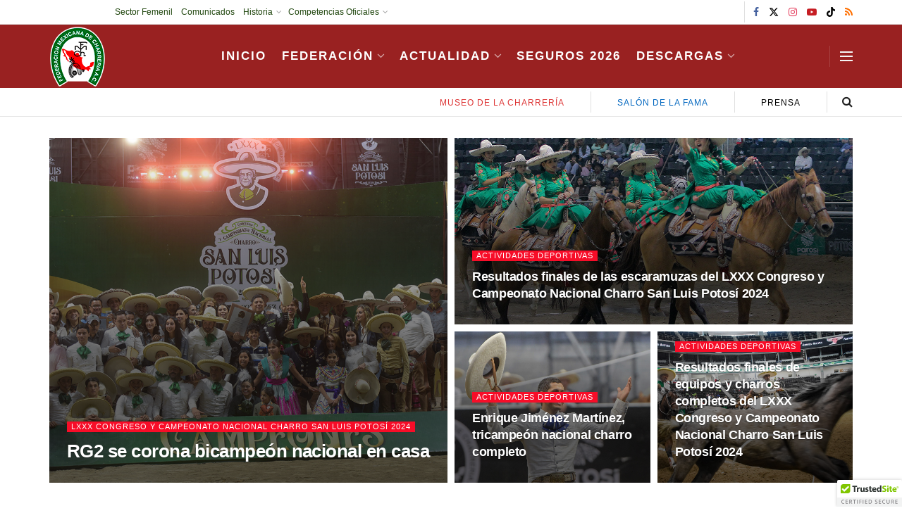

--- FILE ---
content_type: text/html; charset=UTF-8
request_url: https://fmcharreria.org.mx/actividades-deportivas/eventos-oficiales/temporada-2024/
body_size: 36102
content:
<!doctype html>
<!--[if lt IE 7]> <html class="no-js lt-ie9 lt-ie8 lt-ie7" lang="es"> <![endif]-->
<!--[if IE 7]>    <html class="no-js lt-ie9 lt-ie8" lang="es"> <![endif]-->
<!--[if IE 8]>    <html class="no-js lt-ie9" lang="es"> <![endif]-->
<!--[if IE 9]>    <html class="no-js lt-ie10" lang="es"> <![endif]-->
<!--[if gt IE 8]><!--> <html class="no-js" lang="es"> <!--<![endif]-->
<head>
    <meta http-equiv="Content-Type" content="text/html; charset=UTF-8" />
    <meta name='viewport' content='width=device-width, initial-scale=1, user-scalable=yes' />
    <link rel="profile" href="http://gmpg.org/xfn/11" />
    <link rel="pingback" href="https://fmcharreria.org.mx/xmlrpc.php" />
    <meta name='robots' content='index, follow, max-image-preview:large, max-snippet:-1, max-video-preview:-1' />
	<style>img:is([sizes="auto" i], [sizes^="auto," i]) { contain-intrinsic-size: 3000px 1500px }</style>
	<meta property="og:type" content="website">
<meta property="og:title" content="RG2 se corona bicampeón nacional en casa">
<meta property="og:site_name" content="Federación Mexicana de Charrería">
<meta property="og:description" content="El equipo Charros RG2 de San Luis Potosí volvió a darle una alegría a su afición, que hizo una espectacular">
<meta property="og:url" content="https://fmcharreria.org.mx/actividades-deportivas/eventos-oficiales/temporada-2024">
<meta property="og:image" content="https://fmcharreria.org.mx/wp-content/uploads/0-RG2Campeon.jpg">
<meta property="og:image:height" content="796">
<meta property="og:image:width" content="1200">
<meta name="twitter:card" content="summary">
<meta name="twitter:url" content="https://fmcharreria.org.mx/actividades-deportivas/eventos-oficiales/temporada-2024">
<meta name="twitter:title" content="RG2 se corona bicampeón nacional en casa">
<meta name="twitter:description" content="El equipo Charros RG2 de San Luis Potosí volvió a darle una alegría a su afición, que hizo una espectacular">
<meta name="twitter:image" content="https://fmcharreria.org.mx/wp-content/uploads/0-RG2Campeon.jpg">
<meta name="twitter:image:width" content="1200">
<meta name="twitter:image:height" content="796">
<meta name="twitter:site" content="https://twitter.com/fmcharreria">
			<script type="text/javascript">
			  var jnews_ajax_url = '/?ajax-request=jnews'
			</script>
			<script type="text/javascript">;window.jnews=window.jnews||{},window.jnews.library=window.jnews.library||{},window.jnews.library=function(){"use strict";var e=this;e.win=window,e.doc=document,e.noop=function(){},e.globalBody=e.doc.getElementsByTagName("body")[0],e.globalBody=e.globalBody?e.globalBody:e.doc,e.win.jnewsDataStorage=e.win.jnewsDataStorage||{_storage:new WeakMap,put:function(e,t,n){this._storage.has(e)||this._storage.set(e,new Map),this._storage.get(e).set(t,n)},get:function(e,t){return this._storage.get(e).get(t)},has:function(e,t){return this._storage.has(e)&&this._storage.get(e).has(t)},remove:function(e,t){var n=this._storage.get(e).delete(t);return 0===!this._storage.get(e).size&&this._storage.delete(e),n}},e.windowWidth=function(){return e.win.innerWidth||e.docEl.clientWidth||e.globalBody.clientWidth},e.windowHeight=function(){return e.win.innerHeight||e.docEl.clientHeight||e.globalBody.clientHeight},e.requestAnimationFrame=e.win.requestAnimationFrame||e.win.webkitRequestAnimationFrame||e.win.mozRequestAnimationFrame||e.win.msRequestAnimationFrame||window.oRequestAnimationFrame||function(e){return setTimeout(e,1e3/60)},e.cancelAnimationFrame=e.win.cancelAnimationFrame||e.win.webkitCancelAnimationFrame||e.win.webkitCancelRequestAnimationFrame||e.win.mozCancelAnimationFrame||e.win.msCancelRequestAnimationFrame||e.win.oCancelRequestAnimationFrame||function(e){clearTimeout(e)},e.classListSupport="classList"in document.createElement("_"),e.hasClass=e.classListSupport?function(e,t){return e.classList.contains(t)}:function(e,t){return e.className.indexOf(t)>=0},e.addClass=e.classListSupport?function(t,n){e.hasClass(t,n)||t.classList.add(n)}:function(t,n){e.hasClass(t,n)||(t.className+=" "+n)},e.removeClass=e.classListSupport?function(t,n){e.hasClass(t,n)&&t.classList.remove(n)}:function(t,n){e.hasClass(t,n)&&(t.className=t.className.replace(n,""))},e.objKeys=function(e){var t=[];for(var n in e)Object.prototype.hasOwnProperty.call(e,n)&&t.push(n);return t},e.isObjectSame=function(e,t){var n=!0;return JSON.stringify(e)!==JSON.stringify(t)&&(n=!1),n},e.extend=function(){for(var e,t,n,o=arguments[0]||{},i=1,a=arguments.length;i<a;i++)if(null!==(e=arguments[i]))for(t in e)o!==(n=e[t])&&void 0!==n&&(o[t]=n);return o},e.dataStorage=e.win.jnewsDataStorage,e.isVisible=function(e){return 0!==e.offsetWidth&&0!==e.offsetHeight||e.getBoundingClientRect().length},e.getHeight=function(e){return e.offsetHeight||e.clientHeight||e.getBoundingClientRect().height},e.getWidth=function(e){return e.offsetWidth||e.clientWidth||e.getBoundingClientRect().width},e.supportsPassive=!1;try{var t=Object.defineProperty({},"passive",{get:function(){e.supportsPassive=!0}});"createEvent"in e.doc?e.win.addEventListener("test",null,t):"fireEvent"in e.doc&&e.win.attachEvent("test",null)}catch(e){}e.passiveOption=!!e.supportsPassive&&{passive:!0},e.setStorage=function(e,t){e="jnews-"+e;var n={expired:Math.floor(((new Date).getTime()+432e5)/1e3)};t=Object.assign(n,t);localStorage.setItem(e,JSON.stringify(t))},e.getStorage=function(e){e="jnews-"+e;var t=localStorage.getItem(e);return null!==t&&0<t.length?JSON.parse(localStorage.getItem(e)):{}},e.expiredStorage=function(){var t,n="jnews-";for(var o in localStorage)o.indexOf(n)>-1&&"undefined"!==(t=e.getStorage(o.replace(n,""))).expired&&t.expired<Math.floor((new Date).getTime()/1e3)&&localStorage.removeItem(o)},e.addEvents=function(t,n,o){for(var i in n){var a=["touchstart","touchmove"].indexOf(i)>=0&&!o&&e.passiveOption;"createEvent"in e.doc?t.addEventListener(i,n[i],a):"fireEvent"in e.doc&&t.attachEvent("on"+i,n[i])}},e.removeEvents=function(t,n){for(var o in n)"createEvent"in e.doc?t.removeEventListener(o,n[o]):"fireEvent"in e.doc&&t.detachEvent("on"+o,n[o])},e.triggerEvents=function(t,n,o){var i;o=o||{detail:null};return"createEvent"in e.doc?(!(i=e.doc.createEvent("CustomEvent")||new CustomEvent(n)).initCustomEvent||i.initCustomEvent(n,!0,!1,o),void t.dispatchEvent(i)):"fireEvent"in e.doc?((i=e.doc.createEventObject()).eventType=n,void t.fireEvent("on"+i.eventType,i)):void 0},e.getParents=function(t,n){void 0===n&&(n=e.doc);for(var o=[],i=t.parentNode,a=!1;!a;)if(i){var r=i;r.querySelectorAll(n).length?a=!0:(o.push(r),i=r.parentNode)}else o=[],a=!0;return o},e.forEach=function(e,t,n){for(var o=0,i=e.length;o<i;o++)t.call(n,e[o],o)},e.getText=function(e){return e.innerText||e.textContent},e.setText=function(e,t){var n="object"==typeof t?t.innerText||t.textContent:t;e.innerText&&(e.innerText=n),e.textContent&&(e.textContent=n)},e.httpBuildQuery=function(t){return e.objKeys(t).reduce(function t(n){var o=arguments.length>1&&void 0!==arguments[1]?arguments[1]:null;return function(i,a){var r=n[a];a=encodeURIComponent(a);var s=o?"".concat(o,"[").concat(a,"]"):a;return null==r||"function"==typeof r?(i.push("".concat(s,"=")),i):["number","boolean","string"].includes(typeof r)?(i.push("".concat(s,"=").concat(encodeURIComponent(r))),i):(i.push(e.objKeys(r).reduce(t(r,s),[]).join("&")),i)}}(t),[]).join("&")},e.get=function(t,n,o,i){return o="function"==typeof o?o:e.noop,e.ajax("GET",t,n,o,i)},e.post=function(t,n,o,i){return o="function"==typeof o?o:e.noop,e.ajax("POST",t,n,o,i)},e.ajax=function(t,n,o,i,a){var r=new XMLHttpRequest,s=n,c=e.httpBuildQuery(o);if(t=-1!=["GET","POST"].indexOf(t)?t:"GET",r.open(t,s+("GET"==t?"?"+c:""),!0),"POST"==t&&r.setRequestHeader("Content-type","application/x-www-form-urlencoded"),r.setRequestHeader("X-Requested-With","XMLHttpRequest"),r.onreadystatechange=function(){4===r.readyState&&200<=r.status&&300>r.status&&"function"==typeof i&&i.call(void 0,r.response)},void 0!==a&&!a){return{xhr:r,send:function(){r.send("POST"==t?c:null)}}}return r.send("POST"==t?c:null),{xhr:r}},e.scrollTo=function(t,n,o){function i(e,t,n){this.start=this.position(),this.change=e-this.start,this.currentTime=0,this.increment=20,this.duration=void 0===n?500:n,this.callback=t,this.finish=!1,this.animateScroll()}return Math.easeInOutQuad=function(e,t,n,o){return(e/=o/2)<1?n/2*e*e+t:-n/2*(--e*(e-2)-1)+t},i.prototype.stop=function(){this.finish=!0},i.prototype.move=function(t){e.doc.documentElement.scrollTop=t,e.globalBody.parentNode.scrollTop=t,e.globalBody.scrollTop=t},i.prototype.position=function(){return e.doc.documentElement.scrollTop||e.globalBody.parentNode.scrollTop||e.globalBody.scrollTop},i.prototype.animateScroll=function(){this.currentTime+=this.increment;var t=Math.easeInOutQuad(this.currentTime,this.start,this.change,this.duration);this.move(t),this.currentTime<this.duration&&!this.finish?e.requestAnimationFrame.call(e.win,this.animateScroll.bind(this)):this.callback&&"function"==typeof this.callback&&this.callback()},new i(t,n,o)},e.unwrap=function(t){var n,o=t;e.forEach(t,(function(e,t){n?n+=e:n=e})),o.replaceWith(n)},e.performance={start:function(e){performance.mark(e+"Start")},stop:function(e){performance.mark(e+"End"),performance.measure(e,e+"Start",e+"End")}},e.fps=function(){var t=0,n=0,o=0;!function(){var i=t=0,a=0,r=0,s=document.getElementById("fpsTable"),c=function(t){void 0===document.getElementsByTagName("body")[0]?e.requestAnimationFrame.call(e.win,(function(){c(t)})):document.getElementsByTagName("body")[0].appendChild(t)};null===s&&((s=document.createElement("div")).style.position="fixed",s.style.top="120px",s.style.left="10px",s.style.width="100px",s.style.height="20px",s.style.border="1px solid black",s.style.fontSize="11px",s.style.zIndex="100000",s.style.backgroundColor="white",s.id="fpsTable",c(s));var l=function(){o++,n=Date.now(),(a=(o/(r=(n-t)/1e3)).toPrecision(2))!=i&&(i=a,s.innerHTML=i+"fps"),1<r&&(t=n,o=0),e.requestAnimationFrame.call(e.win,l)};l()}()},e.instr=function(e,t){for(var n=0;n<t.length;n++)if(-1!==e.toLowerCase().indexOf(t[n].toLowerCase()))return!0},e.winLoad=function(t,n){function o(o){if("complete"===e.doc.readyState||"interactive"===e.doc.readyState)return!o||n?setTimeout(t,n||1):t(o),1}o()||e.addEvents(e.win,{load:o})},e.docReady=function(t,n){function o(o){if("complete"===e.doc.readyState||"interactive"===e.doc.readyState)return!o||n?setTimeout(t,n||1):t(o),1}o()||e.addEvents(e.doc,{DOMContentLoaded:o})},e.fireOnce=function(){e.docReady((function(){e.assets=e.assets||[],e.assets.length&&(e.boot(),e.load_assets())}),50)},e.boot=function(){e.length&&e.doc.querySelectorAll("style[media]").forEach((function(e){"not all"==e.getAttribute("media")&&e.removeAttribute("media")}))},e.create_js=function(t,n){var o=e.doc.createElement("script");switch(o.setAttribute("src",t),n){case"defer":o.setAttribute("defer",!0);break;case"async":o.setAttribute("async",!0);break;case"deferasync":o.setAttribute("defer",!0),o.setAttribute("async",!0)}e.globalBody.appendChild(o)},e.load_assets=function(){"object"==typeof e.assets&&e.forEach(e.assets.slice(0),(function(t,n){var o="";t.defer&&(o+="defer"),t.async&&(o+="async"),e.create_js(t.url,o);var i=e.assets.indexOf(t);i>-1&&e.assets.splice(i,1)})),e.assets=jnewsoption.au_scripts=window.jnewsads=[]},e.setCookie=function(e,t,n){var o="";if(n){var i=new Date;i.setTime(i.getTime()+24*n*60*60*1e3),o="; expires="+i.toUTCString()}document.cookie=e+"="+(t||"")+o+"; path=/"},e.getCookie=function(e){for(var t=e+"=",n=document.cookie.split(";"),o=0;o<n.length;o++){for(var i=n[o];" "==i.charAt(0);)i=i.substring(1,i.length);if(0==i.indexOf(t))return i.substring(t.length,i.length)}return null},e.eraseCookie=function(e){document.cookie=e+"=; Path=/; Expires=Thu, 01 Jan 1970 00:00:01 GMT;"},e.docReady((function(){e.globalBody=e.globalBody==e.doc?e.doc.getElementsByTagName("body")[0]:e.globalBody,e.globalBody=e.globalBody?e.globalBody:e.doc})),e.winLoad((function(){e.winLoad((function(){var t=!1;if(void 0!==window.jnewsadmin)if(void 0!==window.file_version_checker){var n=e.objKeys(window.file_version_checker);n.length?n.forEach((function(e){t||"10.0.4"===window.file_version_checker[e]||(t=!0)})):t=!0}else t=!0;t&&(window.jnewsHelper.getMessage(),window.jnewsHelper.getNotice())}),2500)}))},window.jnews.library=new window.jnews.library;</script>
	<!-- This site is optimized with the Yoast SEO plugin v26.8 - https://yoast.com/product/yoast-seo-wordpress/ -->
	<title>Temporada 2024 Archivos &#8226; Federación Mexicana de Charrería</title>
	<link rel="canonical" href="https://fmcharreria.org.mx/actividades-deportivas/eventos-oficiales/temporada-2024/" />
	<link rel="next" href="https://fmcharreria.org.mx/actividades-deportivas/eventos-oficiales/temporada-2024/page/2/" />
	<meta property="og:locale" content="es_MX" />
	<meta property="og:type" content="article" />
	<meta property="og:title" content="Temporada 2024 Archivos &#8226; Federación Mexicana de Charrería" />
	<meta property="og:url" content="https://fmcharreria.org.mx/actividades-deportivas/eventos-oficiales/temporada-2024/" />
	<meta property="og:site_name" content="Federación Mexicana de Charrería" />
	<meta name="twitter:card" content="summary_large_image" />
	<meta name="twitter:site" content="@FMCharreria" />
	<script type="application/ld+json" class="yoast-schema-graph">{"@context":"https://schema.org","@graph":[{"@type":"CollectionPage","@id":"https://fmcharreria.org.mx/actividades-deportivas/eventos-oficiales/temporada-2024/","url":"https://fmcharreria.org.mx/actividades-deportivas/eventos-oficiales/temporada-2024/","name":"Temporada 2024 Archivos &#8226; Federación Mexicana de Charrería","isPartOf":{"@id":"https://fmcharreria.org.mx/#website"},"primaryImageOfPage":{"@id":"https://fmcharreria.org.mx/actividades-deportivas/eventos-oficiales/temporada-2024/#primaryimage"},"image":{"@id":"https://fmcharreria.org.mx/actividades-deportivas/eventos-oficiales/temporada-2024/#primaryimage"},"thumbnailUrl":"https://fmcharreria.org.mx/wp-content/uploads/0-RG2Campeon.jpg","breadcrumb":{"@id":"https://fmcharreria.org.mx/actividades-deportivas/eventos-oficiales/temporada-2024/#breadcrumb"},"inLanguage":"es"},{"@type":"ImageObject","inLanguage":"es","@id":"https://fmcharreria.org.mx/actividades-deportivas/eventos-oficiales/temporada-2024/#primaryimage","url":"https://fmcharreria.org.mx/wp-content/uploads/0-RG2Campeon.jpg","contentUrl":"https://fmcharreria.org.mx/wp-content/uploads/0-RG2Campeon.jpg","width":1200,"height":796,"caption":"Premiación RG2, equipo campeón nacional"},{"@type":"BreadcrumbList","@id":"https://fmcharreria.org.mx/actividades-deportivas/eventos-oficiales/temporada-2024/#breadcrumb","itemListElement":[{"@type":"ListItem","position":1,"name":"Inicio","item":"https://fmcharreria.org.mx/"},{"@type":"ListItem","position":2,"name":"Actividades Deportivas","item":"https://fmcharreria.org.mx/actividades-deportivas/"},{"@type":"ListItem","position":3,"name":"Eventos Oficiales","item":"https://fmcharreria.org.mx/actividades-deportivas/eventos-oficiales/"},{"@type":"ListItem","position":4,"name":"Temporada 2024"}]},{"@type":"WebSite","@id":"https://fmcharreria.org.mx/#website","url":"https://fmcharreria.org.mx/","name":"Federación Mexicana de Charrería","description":"FMCH","publisher":{"@id":"https://fmcharreria.org.mx/#organization"},"potentialAction":[{"@type":"SearchAction","target":{"@type":"EntryPoint","urlTemplate":"https://fmcharreria.org.mx/?s={search_term_string}"},"query-input":{"@type":"PropertyValueSpecification","valueRequired":true,"valueName":"search_term_string"}}],"inLanguage":"es"},{"@type":"Organization","@id":"https://fmcharreria.org.mx/#organization","name":"Federación Mexicana de Charrería","url":"https://fmcharreria.org.mx/","logo":{"@type":"ImageObject","inLanguage":"es","@id":"https://fmcharreria.org.mx/#/schema/logo/image/","url":"https://fmcharreria.org.mx/wp-content/uploads/FMCHLogoTransBcoBisel.png","contentUrl":"https://fmcharreria.org.mx/wp-content/uploads/FMCHLogoTransBcoBisel.png","width":200,"height":220,"caption":"Federación Mexicana de Charrería"},"image":{"@id":"https://fmcharreria.org.mx/#/schema/logo/image/"},"sameAs":["https://www.facebook.com/fmcharreria/","https://x.com/FMCharreria","https://www.instagram.com/fmcharreria/","https://www.youtube.com/channel/UCFfV40wvFmADTlq3Pm2HYjA"]}]}</script>
	<!-- / Yoast SEO plugin. -->


<link rel='dns-prefetch' href='//cdn.trustedsite.com' />
<link rel='dns-prefetch' href='//www.googletagmanager.com' />
<link rel="alternate" type="application/rss+xml" title="Federación Mexicana de Charrería &raquo; Feed" href="https://fmcharreria.org.mx/feed/" />
<link rel="alternate" type="application/rss+xml" title="Federación Mexicana de Charrería &raquo; RSS de los comentarios" href="https://fmcharreria.org.mx/comments/feed/" />
<link rel="alternate" type="application/rss+xml" title="Federación Mexicana de Charrería &raquo; Temporada 2024 RSS de la categoría" href="https://fmcharreria.org.mx/actividades-deportivas/eventos-oficiales/temporada-2024/feed/" />
<script type="text/javascript">
/* <![CDATA[ */
window._wpemojiSettings = {"baseUrl":"https:\/\/s.w.org\/images\/core\/emoji\/16.0.1\/72x72\/","ext":".png","svgUrl":"https:\/\/s.w.org\/images\/core\/emoji\/16.0.1\/svg\/","svgExt":".svg","source":{"concatemoji":"https:\/\/fmcharreria.org.mx\/wp-includes\/js\/wp-emoji-release.min.js?ver=6.8.3"}};
/*! This file is auto-generated */
!function(s,n){var o,i,e;function c(e){try{var t={supportTests:e,timestamp:(new Date).valueOf()};sessionStorage.setItem(o,JSON.stringify(t))}catch(e){}}function p(e,t,n){e.clearRect(0,0,e.canvas.width,e.canvas.height),e.fillText(t,0,0);var t=new Uint32Array(e.getImageData(0,0,e.canvas.width,e.canvas.height).data),a=(e.clearRect(0,0,e.canvas.width,e.canvas.height),e.fillText(n,0,0),new Uint32Array(e.getImageData(0,0,e.canvas.width,e.canvas.height).data));return t.every(function(e,t){return e===a[t]})}function u(e,t){e.clearRect(0,0,e.canvas.width,e.canvas.height),e.fillText(t,0,0);for(var n=e.getImageData(16,16,1,1),a=0;a<n.data.length;a++)if(0!==n.data[a])return!1;return!0}function f(e,t,n,a){switch(t){case"flag":return n(e,"\ud83c\udff3\ufe0f\u200d\u26a7\ufe0f","\ud83c\udff3\ufe0f\u200b\u26a7\ufe0f")?!1:!n(e,"\ud83c\udde8\ud83c\uddf6","\ud83c\udde8\u200b\ud83c\uddf6")&&!n(e,"\ud83c\udff4\udb40\udc67\udb40\udc62\udb40\udc65\udb40\udc6e\udb40\udc67\udb40\udc7f","\ud83c\udff4\u200b\udb40\udc67\u200b\udb40\udc62\u200b\udb40\udc65\u200b\udb40\udc6e\u200b\udb40\udc67\u200b\udb40\udc7f");case"emoji":return!a(e,"\ud83e\udedf")}return!1}function g(e,t,n,a){var r="undefined"!=typeof WorkerGlobalScope&&self instanceof WorkerGlobalScope?new OffscreenCanvas(300,150):s.createElement("canvas"),o=r.getContext("2d",{willReadFrequently:!0}),i=(o.textBaseline="top",o.font="600 32px Arial",{});return e.forEach(function(e){i[e]=t(o,e,n,a)}),i}function t(e){var t=s.createElement("script");t.src=e,t.defer=!0,s.head.appendChild(t)}"undefined"!=typeof Promise&&(o="wpEmojiSettingsSupports",i=["flag","emoji"],n.supports={everything:!0,everythingExceptFlag:!0},e=new Promise(function(e){s.addEventListener("DOMContentLoaded",e,{once:!0})}),new Promise(function(t){var n=function(){try{var e=JSON.parse(sessionStorage.getItem(o));if("object"==typeof e&&"number"==typeof e.timestamp&&(new Date).valueOf()<e.timestamp+604800&&"object"==typeof e.supportTests)return e.supportTests}catch(e){}return null}();if(!n){if("undefined"!=typeof Worker&&"undefined"!=typeof OffscreenCanvas&&"undefined"!=typeof URL&&URL.createObjectURL&&"undefined"!=typeof Blob)try{var e="postMessage("+g.toString()+"("+[JSON.stringify(i),f.toString(),p.toString(),u.toString()].join(",")+"));",a=new Blob([e],{type:"text/javascript"}),r=new Worker(URL.createObjectURL(a),{name:"wpTestEmojiSupports"});return void(r.onmessage=function(e){c(n=e.data),r.terminate(),t(n)})}catch(e){}c(n=g(i,f,p,u))}t(n)}).then(function(e){for(var t in e)n.supports[t]=e[t],n.supports.everything=n.supports.everything&&n.supports[t],"flag"!==t&&(n.supports.everythingExceptFlag=n.supports.everythingExceptFlag&&n.supports[t]);n.supports.everythingExceptFlag=n.supports.everythingExceptFlag&&!n.supports.flag,n.DOMReady=!1,n.readyCallback=function(){n.DOMReady=!0}}).then(function(){return e}).then(function(){var e;n.supports.everything||(n.readyCallback(),(e=n.source||{}).concatemoji?t(e.concatemoji):e.wpemoji&&e.twemoji&&(t(e.twemoji),t(e.wpemoji)))}))}((window,document),window._wpemojiSettings);
/* ]]> */
</script>
<style id='wp-emoji-styles-inline-css' type='text/css'>

	img.wp-smiley, img.emoji {
		display: inline !important;
		border: none !important;
		box-shadow: none !important;
		height: 1em !important;
		width: 1em !important;
		margin: 0 0.07em !important;
		vertical-align: -0.1em !important;
		background: none !important;
		padding: 0 !important;
	}
</style>
<link rel='stylesheet' id='wp-block-library-css' href='https://fmcharreria.org.mx/wp-includes/css/dist/block-library/style.min.css?ver=6.8.3' type='text/css' media='all' />
<style id='classic-theme-styles-inline-css' type='text/css'>
/*! This file is auto-generated */
.wp-block-button__link{color:#fff;background-color:#32373c;border-radius:9999px;box-shadow:none;text-decoration:none;padding:calc(.667em + 2px) calc(1.333em + 2px);font-size:1.125em}.wp-block-file__button{background:#32373c;color:#fff;text-decoration:none}
</style>
<link rel='stylesheet' id='jnews-faq-css' href='https://fmcharreria.org.mx/wp-content/plugins/jnews-essential/assets/css/faq.css?ver=12.0.3' type='text/css' media='all' />
<style id='pdfemb-pdf-embedder-viewer-style-inline-css' type='text/css'>
.wp-block-pdfemb-pdf-embedder-viewer{max-width:none}

</style>
<style id='global-styles-inline-css' type='text/css'>
:root{--wp--preset--aspect-ratio--square: 1;--wp--preset--aspect-ratio--4-3: 4/3;--wp--preset--aspect-ratio--3-4: 3/4;--wp--preset--aspect-ratio--3-2: 3/2;--wp--preset--aspect-ratio--2-3: 2/3;--wp--preset--aspect-ratio--16-9: 16/9;--wp--preset--aspect-ratio--9-16: 9/16;--wp--preset--color--black: #000000;--wp--preset--color--cyan-bluish-gray: #abb8c3;--wp--preset--color--white: #ffffff;--wp--preset--color--pale-pink: #f78da7;--wp--preset--color--vivid-red: #cf2e2e;--wp--preset--color--luminous-vivid-orange: #ff6900;--wp--preset--color--luminous-vivid-amber: #fcb900;--wp--preset--color--light-green-cyan: #7bdcb5;--wp--preset--color--vivid-green-cyan: #00d084;--wp--preset--color--pale-cyan-blue: #8ed1fc;--wp--preset--color--vivid-cyan-blue: #0693e3;--wp--preset--color--vivid-purple: #9b51e0;--wp--preset--gradient--vivid-cyan-blue-to-vivid-purple: linear-gradient(135deg,rgba(6,147,227,1) 0%,rgb(155,81,224) 100%);--wp--preset--gradient--light-green-cyan-to-vivid-green-cyan: linear-gradient(135deg,rgb(122,220,180) 0%,rgb(0,208,130) 100%);--wp--preset--gradient--luminous-vivid-amber-to-luminous-vivid-orange: linear-gradient(135deg,rgba(252,185,0,1) 0%,rgba(255,105,0,1) 100%);--wp--preset--gradient--luminous-vivid-orange-to-vivid-red: linear-gradient(135deg,rgba(255,105,0,1) 0%,rgb(207,46,46) 100%);--wp--preset--gradient--very-light-gray-to-cyan-bluish-gray: linear-gradient(135deg,rgb(238,238,238) 0%,rgb(169,184,195) 100%);--wp--preset--gradient--cool-to-warm-spectrum: linear-gradient(135deg,rgb(74,234,220) 0%,rgb(151,120,209) 20%,rgb(207,42,186) 40%,rgb(238,44,130) 60%,rgb(251,105,98) 80%,rgb(254,248,76) 100%);--wp--preset--gradient--blush-light-purple: linear-gradient(135deg,rgb(255,206,236) 0%,rgb(152,150,240) 100%);--wp--preset--gradient--blush-bordeaux: linear-gradient(135deg,rgb(254,205,165) 0%,rgb(254,45,45) 50%,rgb(107,0,62) 100%);--wp--preset--gradient--luminous-dusk: linear-gradient(135deg,rgb(255,203,112) 0%,rgb(199,81,192) 50%,rgb(65,88,208) 100%);--wp--preset--gradient--pale-ocean: linear-gradient(135deg,rgb(255,245,203) 0%,rgb(182,227,212) 50%,rgb(51,167,181) 100%);--wp--preset--gradient--electric-grass: linear-gradient(135deg,rgb(202,248,128) 0%,rgb(113,206,126) 100%);--wp--preset--gradient--midnight: linear-gradient(135deg,rgb(2,3,129) 0%,rgb(40,116,252) 100%);--wp--preset--font-size--small: 13px;--wp--preset--font-size--medium: 20px;--wp--preset--font-size--large: 36px;--wp--preset--font-size--x-large: 42px;--wp--preset--spacing--20: 0.44rem;--wp--preset--spacing--30: 0.67rem;--wp--preset--spacing--40: 1rem;--wp--preset--spacing--50: 1.5rem;--wp--preset--spacing--60: 2.25rem;--wp--preset--spacing--70: 3.38rem;--wp--preset--spacing--80: 5.06rem;--wp--preset--shadow--natural: 6px 6px 9px rgba(0, 0, 0, 0.2);--wp--preset--shadow--deep: 12px 12px 50px rgba(0, 0, 0, 0.4);--wp--preset--shadow--sharp: 6px 6px 0px rgba(0, 0, 0, 0.2);--wp--preset--shadow--outlined: 6px 6px 0px -3px rgba(255, 255, 255, 1), 6px 6px rgba(0, 0, 0, 1);--wp--preset--shadow--crisp: 6px 6px 0px rgba(0, 0, 0, 1);}:where(.is-layout-flex){gap: 0.5em;}:where(.is-layout-grid){gap: 0.5em;}body .is-layout-flex{display: flex;}.is-layout-flex{flex-wrap: wrap;align-items: center;}.is-layout-flex > :is(*, div){margin: 0;}body .is-layout-grid{display: grid;}.is-layout-grid > :is(*, div){margin: 0;}:where(.wp-block-columns.is-layout-flex){gap: 2em;}:where(.wp-block-columns.is-layout-grid){gap: 2em;}:where(.wp-block-post-template.is-layout-flex){gap: 1.25em;}:where(.wp-block-post-template.is-layout-grid){gap: 1.25em;}.has-black-color{color: var(--wp--preset--color--black) !important;}.has-cyan-bluish-gray-color{color: var(--wp--preset--color--cyan-bluish-gray) !important;}.has-white-color{color: var(--wp--preset--color--white) !important;}.has-pale-pink-color{color: var(--wp--preset--color--pale-pink) !important;}.has-vivid-red-color{color: var(--wp--preset--color--vivid-red) !important;}.has-luminous-vivid-orange-color{color: var(--wp--preset--color--luminous-vivid-orange) !important;}.has-luminous-vivid-amber-color{color: var(--wp--preset--color--luminous-vivid-amber) !important;}.has-light-green-cyan-color{color: var(--wp--preset--color--light-green-cyan) !important;}.has-vivid-green-cyan-color{color: var(--wp--preset--color--vivid-green-cyan) !important;}.has-pale-cyan-blue-color{color: var(--wp--preset--color--pale-cyan-blue) !important;}.has-vivid-cyan-blue-color{color: var(--wp--preset--color--vivid-cyan-blue) !important;}.has-vivid-purple-color{color: var(--wp--preset--color--vivid-purple) !important;}.has-black-background-color{background-color: var(--wp--preset--color--black) !important;}.has-cyan-bluish-gray-background-color{background-color: var(--wp--preset--color--cyan-bluish-gray) !important;}.has-white-background-color{background-color: var(--wp--preset--color--white) !important;}.has-pale-pink-background-color{background-color: var(--wp--preset--color--pale-pink) !important;}.has-vivid-red-background-color{background-color: var(--wp--preset--color--vivid-red) !important;}.has-luminous-vivid-orange-background-color{background-color: var(--wp--preset--color--luminous-vivid-orange) !important;}.has-luminous-vivid-amber-background-color{background-color: var(--wp--preset--color--luminous-vivid-amber) !important;}.has-light-green-cyan-background-color{background-color: var(--wp--preset--color--light-green-cyan) !important;}.has-vivid-green-cyan-background-color{background-color: var(--wp--preset--color--vivid-green-cyan) !important;}.has-pale-cyan-blue-background-color{background-color: var(--wp--preset--color--pale-cyan-blue) !important;}.has-vivid-cyan-blue-background-color{background-color: var(--wp--preset--color--vivid-cyan-blue) !important;}.has-vivid-purple-background-color{background-color: var(--wp--preset--color--vivid-purple) !important;}.has-black-border-color{border-color: var(--wp--preset--color--black) !important;}.has-cyan-bluish-gray-border-color{border-color: var(--wp--preset--color--cyan-bluish-gray) !important;}.has-white-border-color{border-color: var(--wp--preset--color--white) !important;}.has-pale-pink-border-color{border-color: var(--wp--preset--color--pale-pink) !important;}.has-vivid-red-border-color{border-color: var(--wp--preset--color--vivid-red) !important;}.has-luminous-vivid-orange-border-color{border-color: var(--wp--preset--color--luminous-vivid-orange) !important;}.has-luminous-vivid-amber-border-color{border-color: var(--wp--preset--color--luminous-vivid-amber) !important;}.has-light-green-cyan-border-color{border-color: var(--wp--preset--color--light-green-cyan) !important;}.has-vivid-green-cyan-border-color{border-color: var(--wp--preset--color--vivid-green-cyan) !important;}.has-pale-cyan-blue-border-color{border-color: var(--wp--preset--color--pale-cyan-blue) !important;}.has-vivid-cyan-blue-border-color{border-color: var(--wp--preset--color--vivid-cyan-blue) !important;}.has-vivid-purple-border-color{border-color: var(--wp--preset--color--vivid-purple) !important;}.has-vivid-cyan-blue-to-vivid-purple-gradient-background{background: var(--wp--preset--gradient--vivid-cyan-blue-to-vivid-purple) !important;}.has-light-green-cyan-to-vivid-green-cyan-gradient-background{background: var(--wp--preset--gradient--light-green-cyan-to-vivid-green-cyan) !important;}.has-luminous-vivid-amber-to-luminous-vivid-orange-gradient-background{background: var(--wp--preset--gradient--luminous-vivid-amber-to-luminous-vivid-orange) !important;}.has-luminous-vivid-orange-to-vivid-red-gradient-background{background: var(--wp--preset--gradient--luminous-vivid-orange-to-vivid-red) !important;}.has-very-light-gray-to-cyan-bluish-gray-gradient-background{background: var(--wp--preset--gradient--very-light-gray-to-cyan-bluish-gray) !important;}.has-cool-to-warm-spectrum-gradient-background{background: var(--wp--preset--gradient--cool-to-warm-spectrum) !important;}.has-blush-light-purple-gradient-background{background: var(--wp--preset--gradient--blush-light-purple) !important;}.has-blush-bordeaux-gradient-background{background: var(--wp--preset--gradient--blush-bordeaux) !important;}.has-luminous-dusk-gradient-background{background: var(--wp--preset--gradient--luminous-dusk) !important;}.has-pale-ocean-gradient-background{background: var(--wp--preset--gradient--pale-ocean) !important;}.has-electric-grass-gradient-background{background: var(--wp--preset--gradient--electric-grass) !important;}.has-midnight-gradient-background{background: var(--wp--preset--gradient--midnight) !important;}.has-small-font-size{font-size: var(--wp--preset--font-size--small) !important;}.has-medium-font-size{font-size: var(--wp--preset--font-size--medium) !important;}.has-large-font-size{font-size: var(--wp--preset--font-size--large) !important;}.has-x-large-font-size{font-size: var(--wp--preset--font-size--x-large) !important;}
:where(.wp-block-post-template.is-layout-flex){gap: 1.25em;}:where(.wp-block-post-template.is-layout-grid){gap: 1.25em;}
:where(.wp-block-columns.is-layout-flex){gap: 2em;}:where(.wp-block-columns.is-layout-grid){gap: 2em;}
:root :where(.wp-block-pullquote){font-size: 1.5em;line-height: 1.6;}
</style>
<link rel='stylesheet' id='jnews-video-css' href='https://fmcharreria.org.mx/wp-content/plugins/jnews-video/assets/css/plugin.css?ver=12.0.1' type='text/css' media='all' />
<link rel='stylesheet' id='wp-components-css' href='https://fmcharreria.org.mx/wp-includes/css/dist/components/style.min.css?ver=6.8.3' type='text/css' media='all' />
<link rel='stylesheet' id='godaddy-styles-css' href='https://fmcharreria.org.mx/wp-content/mu-plugins/vendor/wpex/godaddy-launch/includes/Dependencies/GoDaddy/Styles/build/latest.css?ver=2.0.2' type='text/css' media='all' />
<link rel='stylesheet' id='jnews-parent-style-css' href='https://fmcharreria.org.mx/wp-content/themes/jnews/style.css?ver=6.8.3' type='text/css' media='all' />
<link rel='stylesheet' id='js_composer_front-css' href='https://fmcharreria.org.mx/wp-content/plugins/js_composer/assets/css/js_composer.min.css?ver=8.7.2' type='text/css' media='all' />
<link rel='stylesheet' id='font-awesome-css' href='https://fmcharreria.org.mx/wp-content/themes/jnews/assets/fonts/font-awesome/font-awesome.min.css?ver=1.0.0' type='text/css' media='all' />
<link rel='stylesheet' id='jnews-frontend-css' href='https://fmcharreria.org.mx/wp-content/themes/jnews/assets/dist/frontend.min.css?ver=1.0.0' type='text/css' media='all' />
<link rel='stylesheet' id='jnews-js-composer-css' href='https://fmcharreria.org.mx/wp-content/themes/jnews/assets/css/js-composer-frontend.css?ver=1.0.0' type='text/css' media='all' />
<link rel='stylesheet' id='jnews-style-css' href='https://fmcharreria.org.mx/wp-content/themes/jnews-child/style.css?ver=1.0.0' type='text/css' media='all' />
<link rel='stylesheet' id='jnews-darkmode-css' href='https://fmcharreria.org.mx/wp-content/themes/jnews/assets/css/darkmode.css?ver=1.0.0' type='text/css' media='all' />
<link rel='stylesheet' id='jnews-scheme-css' href='https://fmcharreria.org.mx/wp-content/themes/jnews/data/import/science/scheme.css?ver=1.0.0' type='text/css' media='all' />
<link rel='stylesheet' id='jnews-video-darkmode-css' href='https://fmcharreria.org.mx/wp-content/plugins/jnews-video/assets/css/darkmode.css?ver=12.0.1' type='text/css' media='all' />
<script type="text/javascript" src="https://fmcharreria.org.mx/wp-includes/js/jquery/jquery.min.js?ver=3.7.1" id="jquery-core-js"></script>
<script type="text/javascript" src="https://fmcharreria.org.mx/wp-includes/js/jquery/jquery-migrate.min.js?ver=3.4.1" id="jquery-migrate-js"></script>

<!-- Google tag (gtag.js) snippet added by Site Kit -->
<!-- Fragmento de código de Google Analytics añadido por Site Kit -->
<script type="text/javascript" src="https://www.googletagmanager.com/gtag/js?id=G-K57R8EV3GN" id="google_gtagjs-js" async></script>
<script type="text/javascript" id="google_gtagjs-js-after">
/* <![CDATA[ */
window.dataLayer = window.dataLayer || [];function gtag(){dataLayer.push(arguments);}
gtag("set","linker",{"domains":["fmcharreria.org.mx"]});
gtag("js", new Date());
gtag("set", "developer_id.dZTNiMT", true);
gtag("config", "G-K57R8EV3GN");
/* ]]> */
</script>
<script></script><link rel="https://api.w.org/" href="https://fmcharreria.org.mx/wp-json/" /><link rel="alternate" title="JSON" type="application/json" href="https://fmcharreria.org.mx/wp-json/wp/v2/categories/527" /><link rel="EditURI" type="application/rsd+xml" title="RSD" href="https://fmcharreria.org.mx/xmlrpc.php?rsd" />
<meta name="generator" content="WordPress 6.8.3" />
<meta name="generator" content="Site Kit by Google 1.171.0" /><meta name="generator" content="Powered by WPBakery Page Builder - drag and drop page builder for WordPress."/>
<script type='application/ld+json'>{"@context":"http:\/\/schema.org","@type":"Organization","@id":"https:\/\/fmcharreria.org.mx\/#organization","url":"https:\/\/fmcharreria.org.mx\/","name":"","logo":{"@type":"ImageObject","url":""},"sameAs":["https:\/\/www.facebook.com\/fmcharreria","https:\/\/twitter.com\/fmcharreria","https:\/\/instagram.com\/fmcharreria","https:\/\/www.youtube.com\/@FederacionMexicanadeCharreria","https:\/\/www.tiktok.com\/@fmcharreria","https:\/\/fmcharreria.org.mx\/rss"]}</script>
<script type='application/ld+json'>{"@context":"http:\/\/schema.org","@type":"WebSite","@id":"https:\/\/fmcharreria.org.mx\/#website","url":"https:\/\/fmcharreria.org.mx\/","name":"","potentialAction":{"@type":"SearchAction","target":"https:\/\/fmcharreria.org.mx\/?s={search_term_string}","query-input":"required name=search_term_string"}}</script>
<link rel="icon" href="https://fmcharreria.org.mx/wp-content/uploads/cropped-FMCHLogoTransBco-32x32.png" sizes="32x32" />
<link rel="icon" href="https://fmcharreria.org.mx/wp-content/uploads/cropped-FMCHLogoTransBco-192x192.png" sizes="192x192" />
<link rel="apple-touch-icon" href="https://fmcharreria.org.mx/wp-content/uploads/cropped-FMCHLogoTransBco-180x180.png" />
<meta name="msapplication-TileImage" content="https://fmcharreria.org.mx/wp-content/uploads/cropped-FMCHLogoTransBco-270x270.png" />
<style id="jeg_dynamic_css" type="text/css" data-type="jeg_custom-css">.jeg_container, .jeg_content, .jeg_boxed .jeg_main .jeg_container, .jeg_autoload_separator { background-color : #ffffff; } body { --j-body-color : #53585c; --j-alt-color : #ffffff; --j-heading-color : #212121; } body,.jeg_newsfeed_list .tns-outer .tns-controls button,.jeg_filter_button,.owl-carousel .owl-nav div,.jeg_readmore,.jeg_hero_style_7 .jeg_post_meta a,.widget_calendar thead th,.widget_calendar tfoot a,.jeg_socialcounter a,.entry-header .jeg_meta_like a,.entry-header .jeg_meta_comment a,.entry-header .jeg_meta_donation a,.entry-header .jeg_meta_bookmark a,.entry-content tbody tr:hover,.entry-content th,.jeg_splitpost_nav li:hover a,#breadcrumbs a,.jeg_author_socials a:hover,.jeg_footer_content a,.jeg_footer_bottom a,.jeg_cartcontent,.woocommerce .woocommerce-breadcrumb a { color : #53585c; } .jeg_post_meta .fa, .jeg_post_meta .jpwt-icon, .entry-header .jeg_post_meta .fa, .jeg_review_stars, .jeg_price_review_list { color : #ffffff; } .jeg_share_button.share-float.share-monocrhome a { background-color : #ffffff; } h1,h2,h3,h4,h5,h6,.jeg_post_title a,.entry-header .jeg_post_title,.jeg_hero_style_7 .jeg_post_title a,.jeg_block_title,.jeg_splitpost_bar .current_title,.jeg_video_playlist_title,.gallery-caption,.jeg_push_notification_button>a.button { color : #212121; } .split-template-9 .pagenum, .split-template-10 .pagenum, .split-template-11 .pagenum, .split-template-12 .pagenum, .split-template-13 .pagenum, .split-template-15 .pagenum, .split-template-18 .pagenum, .split-template-20 .pagenum, .split-template-19 .current_title span, .split-template-20 .current_title span { background-color : #212121; } .jeg_midbar { height : 90px; } .jeg_midbar .jeg_logo_img { max-height : 90px; } .jeg_midbar, .jeg_midbar.dark { background-color : #992121; } .jeg_header .jeg_bottombar.jeg_navbar,.jeg_bottombar .jeg_nav_icon { height : 40px; } .jeg_header .jeg_bottombar.jeg_navbar, .jeg_header .jeg_bottombar .jeg_main_menu:not(.jeg_menu_style_1) > li > a, .jeg_header .jeg_bottombar .jeg_menu_style_1 > li, .jeg_header .jeg_bottombar .jeg_menu:not(.jeg_main_menu) > li > a { line-height : 40px; } .jeg_bottombar .jeg_logo_img { max-height : 40px; } .jeg_stickybar.jeg_navbar,.jeg_navbar .jeg_nav_icon { height : 70px; } .jeg_stickybar.jeg_navbar, .jeg_stickybar .jeg_main_menu:not(.jeg_menu_style_1) > li > a, .jeg_stickybar .jeg_menu_style_1 > li, .jeg_stickybar .jeg_menu:not(.jeg_main_menu) > li > a { line-height : 70px; } .jeg_header_sticky .jeg_navbar_wrapper:not(.jeg_navbar_boxed), .jeg_header_sticky .jeg_navbar_boxed .jeg_nav_row { background : #a50101; } .jeg_header_sticky .jeg_navbar_menuborder .jeg_main_menu > li:not(:last-child), .jeg_header_sticky .jeg_navbar_menuborder .jeg_nav_item, .jeg_navbar_boxed .jeg_nav_row, .jeg_header_sticky .jeg_navbar_menuborder:not(.jeg_navbar_boxed) .jeg_nav_left .jeg_nav_item:first-child { border-color : #1d7a18; } .jeg_stickybar, .jeg_stickybar.dark { color : #ffffff; } .jeg_stickybar a, .jeg_stickybar.dark a { color : #ffffff; } .jeg_mobile_bottombar { height : 50px; line-height : 50px; } .jeg_mobile_midbar, .jeg_mobile_midbar.dark { background : #a50101; } .jeg_button_1 .btn { background : #ffffff; color : #000000; } .jeg_button_2 .btn { background : #ffffff; color : #0066bf; } .jeg_button_3 .btn { background : #ffffff; color : #dd3333; } .jeg_header .jeg_menu.jeg_main_menu > li > a { color : #ffffff; } .jeg_menu_style_1 > li > a:before, .jeg_menu_style_2 > li > a:before, .jeg_menu_style_3 > li > a:before { background : #248729; } .jeg_navbar_wrapper .jeg_menu li > ul li > a { color : #000000; } .jeg_navbar_wrapper .jeg_menu li > ul li:hover > a, .jeg_navbar_wrapper .jeg_menu li > ul li.sfHover > a, .jeg_navbar_wrapper .jeg_menu li > ul li.current-menu-item > a, .jeg_navbar_wrapper .jeg_menu li > ul li.current-menu-ancestor > a { background : rgba(238,238,34,0.37); } .jnews .jeg_header .jeg_menu.jeg_top_menu > li > a { color : #21470f; } .jnews .jeg_header .jeg_menu.jeg_top_menu > li a:hover { color : #dd3333; } .jeg_footer_content,.jeg_footer.dark .jeg_footer_content { background-color : #022b00; } .jeg_footer_secondary,.jeg_footer.dark .jeg_footer_secondary,.jeg_footer_bottom,.jeg_footer.dark .jeg_footer_bottom,.jeg_footer_sidecontent .jeg_footer_primary { color : #ffffff; } .jeg_footer_sidecontent .jeg_footer_primary .col-md-7 .jeg_footer_title, .jeg_footer_sidecontent .jeg_footer_primary .col-md-7 .jeg_footer_title { color : #ffffff; } .jeg_footer_sidecontent .jeg_footer_primary .col-md-7 .jeg_footer_title,.jeg_footer.dark .jeg_footer_sidecontent .jeg_footer_primary .col-md-7 .jeg_footer_title { border-bottom-color : #ff0000; } .jeg_menu_footer a,.jeg_footer.dark .jeg_menu_footer a,.jeg_footer_sidecontent .jeg_footer_primary .col-md-7 .jeg_menu_footer a { color : #ffffff; } .jeg_menu_footer a:hover,.jeg_footer.dark .jeg_menu_footer a:hover,.jeg_footer_sidecontent .jeg_footer_primary .col-md-7 .jeg_menu_footer a:hover { color : #eeee22; } .jeg_menu_footer li:not(:last-child):after,.jeg_footer.dark .jeg_menu_footer li:not(:last-child):after { color : #ff0000; } .jeg_footer_5 .jeg_footer_content .jeg_footer_social .socials_widget a,.jeg_footer_5.dark .jeg_footer_content .jeg_footer_social .socials_widget a,.jeg_footer_sidecontent .jeg_footer_primary .col-md-3 .jeg_footer_title { color : #ffffff; } .jeg_footer_sidecontent .jeg_footer_primary .col-md-3 .jeg_footer_title,.jeg_footer.dark .jeg_footer_sidecontent .jeg_footer_primary .col-md-3 .jeg_footer_title { border-bottom-color : #ff0000; } .jeg_main_menu > li > a { font-size: 17px;  } </style><style type="text/css">
					.no_thumbnail .jeg_thumb,
					.thumbnail-container.no_thumbnail {
					    display: none !important;
					}
					.jeg_search_result .jeg_pl_xs_3.no_thumbnail .jeg_postblock_content,
					.jeg_sidefeed .jeg_pl_xs_3.no_thumbnail .jeg_postblock_content,
					.jeg_pl_sm.no_thumbnail .jeg_postblock_content {
					    margin-left: 0;
					}
					.jeg_postblock_11 .no_thumbnail .jeg_postblock_content,
					.jeg_postblock_12 .no_thumbnail .jeg_postblock_content,
					.jeg_postblock_12.jeg_col_3o3 .no_thumbnail .jeg_postblock_content  {
					    margin-top: 0;
					}
					.jeg_postblock_15 .jeg_pl_md_box.no_thumbnail .jeg_postblock_content,
					.jeg_postblock_19 .jeg_pl_md_box.no_thumbnail .jeg_postblock_content,
					.jeg_postblock_24 .jeg_pl_md_box.no_thumbnail .jeg_postblock_content,
					.jeg_sidefeed .jeg_pl_md_box .jeg_postblock_content {
					    position: relative;
					}
					.jeg_postblock_carousel_2 .no_thumbnail .jeg_post_title a,
					.jeg_postblock_carousel_2 .no_thumbnail .jeg_post_title a:hover,
					.jeg_postblock_carousel_2 .no_thumbnail .jeg_post_meta .fa {
					    color: #212121 !important;
					} 
					.jnews-dark-mode .jeg_postblock_carousel_2 .no_thumbnail .jeg_post_title a,
					.jnews-dark-mode .jeg_postblock_carousel_2 .no_thumbnail .jeg_post_title a:hover,
					.jnews-dark-mode .jeg_postblock_carousel_2 .no_thumbnail .jeg_post_meta .fa {
					    color: #fff !important;
					} 
				</style>				<style id="jeg_extended_category_css" type="text/css" data-type="jeg_custom-css">.jeg_heroblock .jeg_post_category a.category-sector-femenil,.jeg_thumb .jeg_post_category a.category-sector-femenil,.jeg_pl_lg_box .jeg_post_category a.category-sector-femenil,.jeg_pl_md_box .jeg_post_category a.category-sector-femenil,.jeg_postblock_carousel_2 .jeg_post_category a.category-sector-femenil,.jeg_slide_caption .jeg_post_category a.category-sector-femenil { background-color:#dd00a2; }.jeg_heroblock .jeg_post_category a.category-sector-femenil,.jeg_thumb .jeg_post_category a.category-sector-femenil,.jeg_pl_lg_box .jeg_post_category a.category-sector-femenil,.jeg_pl_md_box .jeg_post_category a.category-sector-femenil,.jeg_postblock_carousel_2 .jeg_post_category a.category-sector-femenil,.jeg_slide_caption .jeg_post_category a.category-sector-femenil { border-color:#dd00a2; }.jeg_heroblock .jeg_post_category a.category-sector-femenil,.jeg_thumb .jeg_post_category a.category-sector-femenil,.jeg_pl_lg_box .jeg_post_category a.category-sector-femenil,.jeg_pl_md_box .jeg_post_category a.category-sector-femenil,.jeg_postblock_carousel_2 .jeg_post_category a.category-sector-femenil,.jeg_slide_caption .jeg_post_category a.category-sector-femenil { color:#ffffff; }.jeg_heroblock .jeg_post_category a.category-formatos-oficiales-2025,.jeg_thumb .jeg_post_category a.category-formatos-oficiales-2025,.jeg_pl_lg_box .jeg_post_category a.category-formatos-oficiales-2025,.jeg_pl_md_box .jeg_post_category a.category-formatos-oficiales-2025,.jeg_postblock_carousel_2 .jeg_post_category a.category-formatos-oficiales-2025,.jeg_slide_caption .jeg_post_category a.category-formatos-oficiales-2025 { background-color:#002756; }.jeg_heroblock .jeg_post_category a.category-formatos-oficiales-2025,.jeg_thumb .jeg_post_category a.category-formatos-oficiales-2025,.jeg_pl_lg_box .jeg_post_category a.category-formatos-oficiales-2025,.jeg_pl_md_box .jeg_post_category a.category-formatos-oficiales-2025,.jeg_postblock_carousel_2 .jeg_post_category a.category-formatos-oficiales-2025,.jeg_slide_caption .jeg_post_category a.category-formatos-oficiales-2025 { border-color:#002756; }.jeg_heroblock .jeg_post_category a.category-formatos-oficiales-2025,.jeg_thumb .jeg_post_category a.category-formatos-oficiales-2025,.jeg_pl_lg_box .jeg_post_category a.category-formatos-oficiales-2025,.jeg_pl_md_box .jeg_post_category a.category-formatos-oficiales-2025,.jeg_postblock_carousel_2 .jeg_post_category a.category-formatos-oficiales-2025,.jeg_slide_caption .jeg_post_category a.category-formatos-oficiales-2025 { color:#ffffff; }.jeg_heroblock .jeg_post_category a.category-convocatoria-femenil,.jeg_thumb .jeg_post_category a.category-convocatoria-femenil,.jeg_pl_lg_box .jeg_post_category a.category-convocatoria-femenil,.jeg_pl_md_box .jeg_post_category a.category-convocatoria-femenil,.jeg_postblock_carousel_2 .jeg_post_category a.category-convocatoria-femenil,.jeg_slide_caption .jeg_post_category a.category-convocatoria-femenil { background-color:#a00196; }.jeg_heroblock .jeg_post_category a.category-convocatoria-femenil,.jeg_thumb .jeg_post_category a.category-convocatoria-femenil,.jeg_pl_lg_box .jeg_post_category a.category-convocatoria-femenil,.jeg_pl_md_box .jeg_post_category a.category-convocatoria-femenil,.jeg_postblock_carousel_2 .jeg_post_category a.category-convocatoria-femenil,.jeg_slide_caption .jeg_post_category a.category-convocatoria-femenil { border-color:#a00196; }.jeg_heroblock .jeg_post_category a.category-convocatoria-femenil,.jeg_thumb .jeg_post_category a.category-convocatoria-femenil,.jeg_pl_lg_box .jeg_post_category a.category-convocatoria-femenil,.jeg_pl_md_box .jeg_post_category a.category-convocatoria-femenil,.jeg_postblock_carousel_2 .jeg_post_category a.category-convocatoria-femenil,.jeg_slide_caption .jeg_post_category a.category-convocatoria-femenil { color:#ffffff; }.jeg_heroblock .jeg_post_category a.category-convocatorias,.jeg_thumb .jeg_post_category a.category-convocatorias,.jeg_pl_lg_box .jeg_post_category a.category-convocatorias,.jeg_pl_md_box .jeg_post_category a.category-convocatorias,.jeg_postblock_carousel_2 .jeg_post_category a.category-convocatorias,.jeg_slide_caption .jeg_post_category a.category-convocatorias { background-color:#1e73be; }.jeg_heroblock .jeg_post_category a.category-convocatorias,.jeg_thumb .jeg_post_category a.category-convocatorias,.jeg_pl_lg_box .jeg_post_category a.category-convocatorias,.jeg_pl_md_box .jeg_post_category a.category-convocatorias,.jeg_postblock_carousel_2 .jeg_post_category a.category-convocatorias,.jeg_slide_caption .jeg_post_category a.category-convocatorias { border-color:#1e73be; }.jeg_heroblock .jeg_post_category a.category-convocatorias,.jeg_thumb .jeg_post_category a.category-convocatorias,.jeg_pl_lg_box .jeg_post_category a.category-convocatorias,.jeg_pl_md_box .jeg_post_category a.category-convocatorias,.jeg_postblock_carousel_2 .jeg_post_category a.category-convocatorias,.jeg_slide_caption .jeg_post_category a.category-convocatorias { color:#ffffff; }.jeg_heroblock .jeg_post_category a.category-campeonatos-estatales-2025,.jeg_thumb .jeg_post_category a.category-campeonatos-estatales-2025,.jeg_pl_lg_box .jeg_post_category a.category-campeonatos-estatales-2025,.jeg_pl_md_box .jeg_post_category a.category-campeonatos-estatales-2025,.jeg_postblock_carousel_2 .jeg_post_category a.category-campeonatos-estatales-2025,.jeg_slide_caption .jeg_post_category a.category-campeonatos-estatales-2025 { background-color:#332e04; }.jeg_heroblock .jeg_post_category a.category-campeonatos-estatales-2025,.jeg_thumb .jeg_post_category a.category-campeonatos-estatales-2025,.jeg_pl_lg_box .jeg_post_category a.category-campeonatos-estatales-2025,.jeg_pl_md_box .jeg_post_category a.category-campeonatos-estatales-2025,.jeg_postblock_carousel_2 .jeg_post_category a.category-campeonatos-estatales-2025,.jeg_slide_caption .jeg_post_category a.category-campeonatos-estatales-2025 { border-color:#332e04; }.jeg_heroblock .jeg_post_category a.category-campeonatos-estatales-2025,.jeg_thumb .jeg_post_category a.category-campeonatos-estatales-2025,.jeg_pl_lg_box .jeg_post_category a.category-campeonatos-estatales-2025,.jeg_pl_md_box .jeg_post_category a.category-campeonatos-estatales-2025,.jeg_postblock_carousel_2 .jeg_post_category a.category-campeonatos-estatales-2025,.jeg_slide_caption .jeg_post_category a.category-campeonatos-estatales-2025 { color:#ffffff; }.jeg_heroblock .jeg_post_category a.category-xxxii-campeonato-nacional-de-charros-mayores-2025,.jeg_thumb .jeg_post_category a.category-xxxii-campeonato-nacional-de-charros-mayores-2025,.jeg_pl_lg_box .jeg_post_category a.category-xxxii-campeonato-nacional-de-charros-mayores-2025,.jeg_pl_md_box .jeg_post_category a.category-xxxii-campeonato-nacional-de-charros-mayores-2025,.jeg_postblock_carousel_2 .jeg_post_category a.category-xxxii-campeonato-nacional-de-charros-mayores-2025,.jeg_slide_caption .jeg_post_category a.category-xxxii-campeonato-nacional-de-charros-mayores-2025 { background-color:#5e0000; }.jeg_heroblock .jeg_post_category a.category-xxxii-campeonato-nacional-de-charros-mayores-2025,.jeg_thumb .jeg_post_category a.category-xxxii-campeonato-nacional-de-charros-mayores-2025,.jeg_pl_lg_box .jeg_post_category a.category-xxxii-campeonato-nacional-de-charros-mayores-2025,.jeg_pl_md_box .jeg_post_category a.category-xxxii-campeonato-nacional-de-charros-mayores-2025,.jeg_postblock_carousel_2 .jeg_post_category a.category-xxxii-campeonato-nacional-de-charros-mayores-2025,.jeg_slide_caption .jeg_post_category a.category-xxxii-campeonato-nacional-de-charros-mayores-2025 { border-color:#5e0000; }.jeg_heroblock .jeg_post_category a.category-xxxii-campeonato-nacional-de-charros-mayores-2025,.jeg_thumb .jeg_post_category a.category-xxxii-campeonato-nacional-de-charros-mayores-2025,.jeg_pl_lg_box .jeg_post_category a.category-xxxii-campeonato-nacional-de-charros-mayores-2025,.jeg_pl_md_box .jeg_post_category a.category-xxxii-campeonato-nacional-de-charros-mayores-2025,.jeg_postblock_carousel_2 .jeg_post_category a.category-xxxii-campeonato-nacional-de-charros-mayores-2025,.jeg_slide_caption .jeg_post_category a.category-xxxii-campeonato-nacional-de-charros-mayores-2025 { color:#ffffff; }.jeg_heroblock .jeg_post_category a.category-lxxxi-congreso-y-campeonato-nacional-charro-aguascalientes-2025,.jeg_thumb .jeg_post_category a.category-lxxxi-congreso-y-campeonato-nacional-charro-aguascalientes-2025,.jeg_pl_lg_box .jeg_post_category a.category-lxxxi-congreso-y-campeonato-nacional-charro-aguascalientes-2025,.jeg_pl_md_box .jeg_post_category a.category-lxxxi-congreso-y-campeonato-nacional-charro-aguascalientes-2025,.jeg_postblock_carousel_2 .jeg_post_category a.category-lxxxi-congreso-y-campeonato-nacional-charro-aguascalientes-2025,.jeg_slide_caption .jeg_post_category a.category-lxxxi-congreso-y-campeonato-nacional-charro-aguascalientes-2025 { background-color:#013699; }.jeg_heroblock .jeg_post_category a.category-lxxxi-congreso-y-campeonato-nacional-charro-aguascalientes-2025,.jeg_thumb .jeg_post_category a.category-lxxxi-congreso-y-campeonato-nacional-charro-aguascalientes-2025,.jeg_pl_lg_box .jeg_post_category a.category-lxxxi-congreso-y-campeonato-nacional-charro-aguascalientes-2025,.jeg_pl_md_box .jeg_post_category a.category-lxxxi-congreso-y-campeonato-nacional-charro-aguascalientes-2025,.jeg_postblock_carousel_2 .jeg_post_category a.category-lxxxi-congreso-y-campeonato-nacional-charro-aguascalientes-2025,.jeg_slide_caption .jeg_post_category a.category-lxxxi-congreso-y-campeonato-nacional-charro-aguascalientes-2025 { border-color:#013699; }.jeg_heroblock .jeg_post_category a.category-lxxxi-congreso-y-campeonato-nacional-charro-aguascalientes-2025,.jeg_thumb .jeg_post_category a.category-lxxxi-congreso-y-campeonato-nacional-charro-aguascalientes-2025,.jeg_pl_lg_box .jeg_post_category a.category-lxxxi-congreso-y-campeonato-nacional-charro-aguascalientes-2025,.jeg_pl_md_box .jeg_post_category a.category-lxxxi-congreso-y-campeonato-nacional-charro-aguascalientes-2025,.jeg_postblock_carousel_2 .jeg_post_category a.category-lxxxi-congreso-y-campeonato-nacional-charro-aguascalientes-2025,.jeg_slide_caption .jeg_post_category a.category-lxxxi-congreso-y-campeonato-nacional-charro-aguascalientes-2025 { color:#ffffff; }</style>
						<style type="text/css" id="wp-custom-css">
			
		</style>
		<noscript><style> .wpb_animate_when_almost_visible { opacity: 1; }</style></noscript></head>
<body class="archive category category-temporada-2024 category-527 wp-embed-responsive wp-theme-jnews wp-child-theme-jnews-child jeg_toggle_light jnews jsc_normal wpb-js-composer js-comp-ver-8.7.2 vc_responsive">

    
    
    <div class="jeg_ad jeg_ad_top jnews_header_top_ads">
        <div class='ads-wrapper  '></div>    </div>

    <!-- The Main Wrapper
    ============================================= -->
    <div class="jeg_viewport">

        
        <div class="jeg_header_wrapper">
            <div class="jeg_header_instagram_wrapper">
    </div>

<!-- HEADER -->
<div class="jeg_header normal">
    <div class="jeg_topbar jeg_container jeg_navbar_wrapper normal">
    <div class="container">
        <div class="jeg_nav_row">
            
                <div class="jeg_nav_col jeg_nav_left  jeg_nav_normal">
                    <div class="item_wrap jeg_nav_alignleft">
                                            </div>
                </div>

                
                <div class="jeg_nav_col jeg_nav_center  jeg_nav_grow">
                    <div class="item_wrap jeg_nav_aligncenter">
                        <div class="jeg_nav_item">
	<ul class="jeg_menu jeg_top_menu"><li id="menu-item-26210" class="menu-item menu-item-type-post_type menu-item-object-page menu-item-26210"><a href="https://fmcharreria.org.mx/escaramuzas/">Sector Femenil</a></li>
<li id="menu-item-25887" class="menu-item menu-item-type-taxonomy menu-item-object-category menu-item-25887"><a href="https://fmcharreria.org.mx/prensa/comunicados/">Comunicados</a></li>
<li id="menu-item-10259" class="menu-item menu-item-type-custom menu-item-object-custom menu-item-has-children menu-item-10259"><a href="https://fmcharreria.org.mx/historia-de-la-charreria/">Historia</a>
<ul class="sub-menu">
	<li id="menu-item-10261" class="menu-item menu-item-type-custom menu-item-object-custom menu-item-10261"><a href="https://fmcharreria.org.mx/historico-campeonatos-nacionales-charreria/">Histórico de Campeonatos Nacionales</a></li>
	<li id="menu-item-10260" class="menu-item menu-item-type-custom menu-item-object-custom menu-item-10260"><a href="https://fmcharreria.org.mx/cronologia-fmch/">Cronología de Presidentes</a></li>
</ul>
</li>
<li id="menu-item-13180" class="menu-item menu-item-type-taxonomy menu-item-object-category current-category-ancestor current-menu-ancestor current-menu-parent menu-item-has-children menu-item-13180"><a href="https://fmcharreria.org.mx/actividades-deportivas/eventos-oficiales/">Competencias Oficiales</a>
<ul class="sub-menu">
	<li id="menu-item-25708" class="menu-item menu-item-type-taxonomy menu-item-object-category menu-item-25708"><a href="https://fmcharreria.org.mx/actividades-deportivas/eventos-oficiales/temporada-2025/">Eventos Deportivos 2025</a></li>
	<li id="menu-item-22411" class="menu-item menu-item-type-custom menu-item-object-custom current-menu-item menu-item-22411"><a href="https://fmcharreria.org.mx/actividades-deportivas/eventos-oficiales/temporada-2024/" aria-current="page">Eventos Deportivos 2024</a></li>
	<li id="menu-item-17985" class="menu-item menu-item-type-taxonomy menu-item-object-category menu-item-17985"><a href="https://fmcharreria.org.mx/actividades-deportivas/eventos-oficiales/temporada-2023/">Eventos Deportivos 2023</a></li>
	<li id="menu-item-13182" class="menu-item menu-item-type-taxonomy menu-item-object-category menu-item-13182"><a href="https://fmcharreria.org.mx/actividades-deportivas/eventos-oficiales/temporada-2022/">Eventos Deportivos 2022</a></li>
	<li id="menu-item-13181" class="menu-item menu-item-type-taxonomy menu-item-object-category menu-item-13181"><a href="https://fmcharreria.org.mx/actividades-deportivas/eventos-oficiales/2021/">Eventos Deportivos 2021</a></li>
</ul>
</li>
</ul></div>                    </div>
                </div>

                
                <div class="jeg_nav_col jeg_nav_right  jeg_nav_grow">
                    <div class="item_wrap jeg_nav_alignright">
                        <div class="jeg_separator separator4"></div>			<div
				class="jeg_nav_item socials_widget jeg_social_icon_block nobg">
				<a href="https://www.facebook.com/fmcharreria" target='_blank' rel='external noopener nofollow'  aria-label="Find us on Facebook" class="jeg_facebook"><i class="fa fa-facebook"></i> </a><a href="https://twitter.com/fmcharreria" target='_blank' rel='external noopener nofollow'  aria-label="Find us on Twitter" class="jeg_twitter"><i class="fa fa-twitter"><span class="jeg-icon icon-twitter"><svg xmlns="http://www.w3.org/2000/svg" height="1em" viewBox="0 0 512 512"><!--! Font Awesome Free 6.4.2 by @fontawesome - https://fontawesome.com License - https://fontawesome.com/license (Commercial License) Copyright 2023 Fonticons, Inc. --><path d="M389.2 48h70.6L305.6 224.2 487 464H345L233.7 318.6 106.5 464H35.8L200.7 275.5 26.8 48H172.4L272.9 180.9 389.2 48zM364.4 421.8h39.1L151.1 88h-42L364.4 421.8z"/></svg></span></i> </a><a href="https://instagram.com/fmcharreria" target='_blank' rel='external noopener nofollow'  aria-label="Find us on Instagram" class="jeg_instagram"><i class="fa fa-instagram"></i> </a><a href="https://www.youtube.com/@FederacionMexicanadeCharreria" target='_blank' rel='external noopener nofollow'  aria-label="Find us on Youtube" class="jeg_youtube"><i class="fa fa-youtube-play"></i> </a><a href="https://www.tiktok.com/@fmcharreria" target='_blank' rel='external noopener nofollow'  aria-label="Find us on TikTok" class="jeg_tiktok"><span class="jeg-icon icon-tiktok"><svg xmlns="http://www.w3.org/2000/svg" height="1em" viewBox="0 0 448 512"><!--! Font Awesome Free 6.4.2 by @fontawesome - https://fontawesome.com License - https://fontawesome.com/license (Commercial License) Copyright 2023 Fonticons, Inc. --><path d="M448,209.91a210.06,210.06,0,0,1-122.77-39.25V349.38A162.55,162.55,0,1,1,185,188.31V278.2a74.62,74.62,0,1,0,52.23,71.18V0l88,0a121.18,121.18,0,0,0,1.86,22.17h0A122.18,122.18,0,0,0,381,102.39a121.43,121.43,0,0,0,67,20.14Z"/></svg></span> </a><a href="https://fmcharreria.org.mx/rss" target='_blank' rel='external noopener nofollow'  aria-label="Find us on RSS" class="jeg_rss"><i class="fa fa-rss"></i> </a>			</div>
			                    </div>
                </div>

                        </div>
    </div>
</div><!-- /.jeg_container --><div class="jeg_midbar jeg_container jeg_navbar_wrapper dark">
    <div class="container">
        <div class="jeg_nav_row">
            
                <div class="jeg_nav_col jeg_nav_left jeg_nav_normal">
                    <div class="item_wrap jeg_nav_alignleft">
                        <div class="jeg_nav_item jeg_logo jeg_desktop_logo">
			<div class="site-title">
			<a href="https://fmcharreria.org.mx/" aria-label="Visit Homepage" style="padding: 0 0 0 0;">
				<img class='jeg_logo_img' src="https://fmcharreria.org.mx/wp-content/uploads/FMCHLogoTransBco-80.png"  alt="Federación Mexicana de Charrería"data-light-src="https://fmcharreria.org.mx/wp-content/uploads/FMCHLogoTransBco-80.png" data-light-srcset="https://fmcharreria.org.mx/wp-content/uploads/FMCHLogoTransBco-80.png 1x,  2x" data-dark-src="https://fmcharreria.org.mx/wp-content/uploads/FMCHLogoTransBco-80.png" data-dark-srcset="https://fmcharreria.org.mx/wp-content/uploads/FMCHLogoTransBco-80.png 1x, https://fmcharreria.org.mx/wp-content/uploads/FMCHLogoTransBco-80.png 2x"width="80" height="87">			</a>
		</div>
	</div>
                    </div>
                </div>

                
                <div class="jeg_nav_col jeg_nav_center jeg_nav_grow">
                    <div class="item_wrap jeg_nav_aligncenter">
                        <div class="jeg_nav_item jeg_main_menu_wrapper">
<div class="jeg_mainmenu_wrap"><ul class="jeg_menu jeg_main_menu jeg_menu_style_1" data-animation="animate"><li id="menu-item-2439" class="menu-item menu-item-type-custom menu-item-object-custom menu-item-home menu-item-2439 bgnav" data-item-row="default" ><a href="https://fmcharreria.org.mx/">Inicio</a></li>
<li id="menu-item-5447" class="menu-item menu-item-type-custom menu-item-object-custom menu-item-has-children menu-item-5447 bgnav" data-item-row="default" ><a href="#">Federación</a>
<ul class="sub-menu">
	<li id="menu-item-5448" class="menu-item menu-item-type-post_type menu-item-object-page menu-item-5448 bgnav" data-item-row="default" ><a href="https://fmcharreria.org.mx/consejo-directivo-nacional/">Consejo Directivo Nacional</a></li>
	<li id="menu-item-8846" class="menu-item menu-item-type-custom menu-item-object-custom menu-item-8846 bgnav" data-item-row="default" ><a href="https://fmcharreria.org.mx/uniones-estatales-2025/">Uniones Estatales</a></li>
	<li id="menu-item-23220" class="menu-item menu-item-type-post_type menu-item-object-page menu-item-23220 bgnav" data-item-row="default" ><a href="https://fmcharreria.org.mx/centro-medios-prensa/">Sala de Prensa</a></li>
	<li id="menu-item-9083" class="menu-item menu-item-type-post_type menu-item-object-page menu-item-9083 bgnav" data-item-row="default" ><a href="https://fmcharreria.org.mx/colegio-nacional-de-jueces/">Coordinación Nacional de Jueces Charros</a></li>
	<li id="menu-item-17996" class="menu-item menu-item-type-taxonomy menu-item-object-category menu-item-17996 bgnav" data-item-row="default" ><a href="https://fmcharreria.org.mx/salon-de-la-fama/">Salón de la Fama</a></li>
	<li id="menu-item-17995" class="menu-item menu-item-type-taxonomy menu-item-object-category menu-item-17995 bgnav" data-item-row="default" ><a href="https://fmcharreria.org.mx/museo-virtual/">Museo Virtual</a></li>
</ul>
</li>
<li id="menu-item-3859" class="menu-item menu-item-type-taxonomy menu-item-object-category menu-item-3859 bgnav jeg_megamenu category_1" data-number="9"  data-item-row="default" ><a href="https://fmcharreria.org.mx/actualidad/">Actualidad</a><div class="sub-menu">
                    <div class="jeg_newsfeed clearfix"><div class="jeg_newsfeed_subcat">
                    <ul class="jeg_subcat_item">
                        <li data-cat-id="560" class="active"><a href="https://fmcharreria.org.mx/prensa/">Todo</a></li>
                        <li data-cat-id="77" class=""><a href="https://fmcharreria.org.mx/prensa/boletines/">Boletines de Prensa</a></li><li data-cat-id="110" class=""><a href="https://fmcharreria.org.mx/prensa/comunicados/">Comunicados</a></li><li data-cat-id="561" class=""><a href="https://fmcharreria.org.mx/prensa/nota-informativa/">Nota informativa</a></li>
                    </ul>
                </div>
                <div class="jeg_newsfeed_list">
                    <div data-cat-id="560" data-load-status="loaded" class="jeg_newsfeed_container with_subcat">
                        <div class="newsfeed_carousel">
                            <div class="jeg_newsfeed_item ">
                    <div class="jeg_thumb">
                        
                        <a href="https://fmcharreria.org.mx/prensa/coronada-sgm-maria-emilia-i-reina-nacional-de-las-categorias-infantiles-y-juveniles/"><div class="thumbnail-container size-500 "><img width="360" height="180" src="https://fmcharreria.org.mx/wp-content/themes/jnews/assets/img/jeg-empty.png" class="attachment-jnews-360x180 size-jnews-360x180 owl-lazy lazyload wp-post-image" alt="Coronada SGM María Emilia I, Reina Nacional de las categorías Infantiles y Juveniles" decoding="async" fetchpriority="high" sizes="(max-width: 360px) 100vw, 360px" data-src="https://fmcharreria.org.mx/wp-content/uploads/FMCH-Coronacion-Reina-Nacional-Infantil-2026-Irapuato-2-360x180.jpg" /></div></a>
                    </div>
                    <h3 class="jeg_post_title"><a href="https://fmcharreria.org.mx/prensa/coronada-sgm-maria-emilia-i-reina-nacional-de-las-categorias-infantiles-y-juveniles/">Coronada SGM María Emilia I, Reina Nacional de las categorías Infantiles y Juveniles</a></h3>
                </div><div class="jeg_newsfeed_item ">
                    <div class="jeg_thumb">
                        
                        <a href="https://fmcharreria.org.mx/prensa/develada-escultura-charra-en-irapuato/"><div class="thumbnail-container size-500 "><img width="360" height="180" src="https://fmcharreria.org.mx/wp-content/themes/jnews/assets/img/jeg-empty.png" class="attachment-jnews-360x180 size-jnews-360x180 owl-lazy lazyload wp-post-image" alt="Develada escultura charra en Irapuato" decoding="async" sizes="(max-width: 360px) 100vw, 360px" data-src="https://fmcharreria.org.mx/wp-content/uploads/FMCH-Develacion-Estatua-Irapuato-1-360x180.jpg" /></div></a>
                    </div>
                    <h3 class="jeg_post_title"><a href="https://fmcharreria.org.mx/prensa/develada-escultura-charra-en-irapuato/">Develada escultura charra en Irapuato</a></h3>
                </div><div class="jeg_newsfeed_item ">
                    <div class="jeg_thumb">
                        
                        <a href="https://fmcharreria.org.mx/prensa/boletines/la-federacion-mexicana-de-charreria-cierra-2025-con-solidez-financiera-e-institucional/"><div class="thumbnail-container size-500 "><img width="360" height="180" src="https://fmcharreria.org.mx/wp-content/themes/jnews/assets/img/jeg-empty.png" class="attachment-jnews-360x180 size-jnews-360x180 owl-lazy lazyload wp-post-image" alt="La Federación Mexicana de Charrería cierra 2025 con solidez financiera e institucional" decoding="async" sizes="(max-width: 360px) 100vw, 360px" data-src="https://fmcharreria.org.mx/wp-content/uploads/IMG_0155-360x180.jpeg" /></div></a>
                    </div>
                    <h3 class="jeg_post_title"><a href="https://fmcharreria.org.mx/prensa/boletines/la-federacion-mexicana-de-charreria-cierra-2025-con-solidez-financiera-e-institucional/">La Federación Mexicana de Charrería cierra 2025 con solidez financiera e institucional</a></h3>
                </div><div class="jeg_newsfeed_item ">
                    <div class="jeg_thumb">
                        
                        <a href="https://fmcharreria.org.mx/prensa/federacion-mexicana-de-charreria-festeja-su-92-aniversario/"><div class="thumbnail-container size-500 "><img width="360" height="180" src="https://fmcharreria.org.mx/wp-content/themes/jnews/assets/img/jeg-empty.png" class="attachment-jnews-360x180 size-jnews-360x180 owl-lazy lazyload wp-post-image" alt="Federación Mexicana de Charrería festeja su 92° Aniversario" decoding="async" sizes="(max-width: 360px) 100vw, 360px" data-src="https://fmcharreria.org.mx/wp-content/uploads/FMCH-92-Aniversario-de-la-Federacion-DIC-2025-1-360x180.jpg" /></div></a>
                    </div>
                    <h3 class="jeg_post_title"><a href="https://fmcharreria.org.mx/prensa/federacion-mexicana-de-charreria-festeja-su-92-aniversario/">Federación Mexicana de Charrería festeja su 92° Aniversario</a></h3>
                </div><div class="jeg_newsfeed_item ">
                    <div class="jeg_thumb">
                        
                        <a href="https://fmcharreria.org.mx/prensa/firmado-el-cuaderno-de-compromisos-para-san-luis-potosi-2026/"><div class="thumbnail-container size-500 "><img width="360" height="180" src="https://fmcharreria.org.mx/wp-content/themes/jnews/assets/img/jeg-empty.png" class="attachment-jnews-360x180 size-jnews-360x180 owl-lazy lazyload wp-post-image" alt="Firmado el cuaderno de compromisos para San Luis Potosí 2026" decoding="async" sizes="(max-width: 360px) 100vw, 360px" data-src="https://fmcharreria.org.mx/wp-content/uploads/Firma-cuaderno-1-360x180.jpg" /></div></a>
                    </div>
                    <h3 class="jeg_post_title"><a href="https://fmcharreria.org.mx/prensa/firmado-el-cuaderno-de-compromisos-para-san-luis-potosi-2026/">Firmado el cuaderno de compromisos para San Luis Potosí 2026</a></h3>
                </div><div class="jeg_newsfeed_item ">
                    <div class="jeg_thumb">
                        
                        <a href="https://fmcharreria.org.mx/prensa/destacada-salud-financiera-de-la-federacion-mexicana-de-charreria/"><div class="thumbnail-container size-500 "><img width="360" height="180" src="https://fmcharreria.org.mx/wp-content/themes/jnews/assets/img/jeg-empty.png" class="attachment-jnews-360x180 size-jnews-360x180 owl-lazy lazyload wp-post-image" alt="Destacada salud financiera de la Federación Mexicana de Charrería" decoding="async" sizes="(max-width: 360px) 100vw, 360px" data-src="https://fmcharreria.org.mx/wp-content/uploads/0-Junta-Mensual-Ordinaria-2025-Nov-03129-360x180.jpg" /></div></a>
                    </div>
                    <h3 class="jeg_post_title"><a href="https://fmcharreria.org.mx/prensa/destacada-salud-financiera-de-la-federacion-mexicana-de-charreria/">Destacada salud financiera de la Federación Mexicana de Charrería</a></h3>
                </div><div class="jeg_newsfeed_item ">
                    <div class="jeg_thumb">
                        
                        <a href="https://fmcharreria.org.mx/prensa/el-soyate-de-zacatecas-campeon-nacional-categoria-aaa-2025/"><div class="thumbnail-container size-500 "><img width="360" height="180" src="https://fmcharreria.org.mx/wp-content/themes/jnews/assets/img/jeg-empty.png" class="attachment-jnews-360x180 size-jnews-360x180 owl-lazy lazyload wp-post-image" alt="El Soyate de Zacatecas, campeón nacional categoría “AAA” 2025" decoding="async" sizes="(max-width: 360px) 100vw, 360px" data-src="https://fmcharreria.org.mx/wp-content/uploads/FMCH-N°-Charreada-Final-AAA-AGS-2025-1-360x180.jpg" /></div></a>
                    </div>
                    <h3 class="jeg_post_title"><a href="https://fmcharreria.org.mx/prensa/el-soyate-de-zacatecas-campeon-nacional-categoria-aaa-2025/">El Soyate de Zacatecas, campeón nacional categoría “AAA” 2025</a></h3>
                </div><div class="jeg_newsfeed_item ">
                    <div class="jeg_thumb">
                        
                        <a href="https://fmcharreria.org.mx/prensa/enrique-jimenez-martinez-conquista-el-tetracampeonato-nacional-charro-completo/"><div class="thumbnail-container size-500 "><img width="360" height="180" src="https://fmcharreria.org.mx/wp-content/themes/jnews/assets/img/jeg-empty.png" class="attachment-jnews-360x180 size-jnews-360x180 owl-lazy lazyload wp-post-image" alt="Enrique Jiménez Martínez conquista el tetracampeonato nacional charro completo" decoding="async" sizes="(max-width: 360px) 100vw, 360px" data-src="https://fmcharreria.org.mx/wp-content/uploads/FMCH-N°-Charreada-Final-Charros-Completos-AGS-2025-4-360x180.jpg" /></div></a>
                    </div>
                    <h3 class="jeg_post_title"><a href="https://fmcharreria.org.mx/prensa/enrique-jimenez-martinez-conquista-el-tetracampeonato-nacional-charro-completo/">Enrique Jiménez Martínez conquista el tetracampeonato nacional charro completo</a></h3>
                </div><div class="jeg_newsfeed_item ">
                    <div class="jeg_thumb">
                        
                        <a href="https://fmcharreria.org.mx/prensa/rancho-el-pitayo-8a-se-corona-campeon-nacional-categoria-aa/"><div class="thumbnail-container size-500 "><img width="360" height="180" src="https://fmcharreria.org.mx/wp-content/themes/jnews/assets/img/jeg-empty.png" class="attachment-jnews-360x180 size-jnews-360x180 owl-lazy lazyload wp-post-image" alt="Rancho El Pitayo 8A se corona campeón nacional categoría “AA”" decoding="async" sizes="(max-width: 360px) 100vw, 360px" data-src="https://fmcharreria.org.mx/wp-content/uploads/FMCH-N°-Charreada-Final-AA-AGS-2025-5-360x180.jpg" /></div></a>
                    </div>
                    <h3 class="jeg_post_title"><a href="https://fmcharreria.org.mx/prensa/rancho-el-pitayo-8a-se-corona-campeon-nacional-categoria-aa/">Rancho El Pitayo 8A se corona campeón nacional categoría “AA”</a></h3>
                </div>
                        </div>
                    </div>
                    <div class="newsfeed_overlay">
                    <div class="preloader_type preloader_circle">
                        <div class="newsfeed_preloader jeg_preloader dot">
                            <span></span><span></span><span></span>
                        </div>
                        <div class="newsfeed_preloader jeg_preloader circle">
                            <div class="jnews_preloader_circle_outer">
                                <div class="jnews_preloader_circle_inner"></div>
                            </div>
                        </div>
                        <div class="newsfeed_preloader jeg_preloader square">
                            <div class="jeg_square"><div class="jeg_square_inner"></div></div>
                        </div>
                    </div>
                </div>
                </div></div>
                </div></li>
<li id="menu-item-13183" class="menu-item menu-item-type-custom menu-item-object-custom menu-item-13183 bgnav" data-item-row="default" ><a href="https://fmcharreria.org.mx/seguros-2026/">Seguros 2026</a></li>
<li id="menu-item-5445" class="menu-item menu-item-type-custom menu-item-object-custom menu-item-has-children menu-item-5445 bgnav" data-item-row="default" ><a href="#">Descargas</a>
<ul class="sub-menu">
	<li id="menu-item-29876" class="menu-item menu-item-type-custom menu-item-object-custom menu-item-29876 bgnav" data-item-row="default" ><a href="https://fmcharreria.org.mx/actualidad/proceso-y-formatos-de-afiliacion-2026/">Proceso y Formatos Afiliación 2026</a></li>
	<li id="menu-item-7987" class="menu-item menu-item-type-post_type menu-item-object-page menu-item-7987 bgnav" data-item-row="default" ><a href="https://fmcharreria.org.mx/estatutos/">Estatutos de la Federación Mexicana de Charrería</a></li>
	<li id="menu-item-9089" class="menu-item menu-item-type-taxonomy menu-item-object-category menu-item-9089 bgnav" data-item-row="default" ><a href="https://fmcharreria.org.mx/reglamentos/">Reglamentos Oficiales</a></li>
	<li id="menu-item-9278" class="menu-item menu-item-type-taxonomy menu-item-object-category menu-item-9278 bgnav" data-item-row="default" ><a href="https://fmcharreria.org.mx/sector-femenil/formato-femenil/">Formatos Femeniles 2025<span class="menu-item-badge jeg-badge-inline" style=" ">Nuevo</span></a></li>
	<li id="menu-item-22462" class="menu-item menu-item-type-custom menu-item-object-custom menu-item-22462 bgnav" data-item-row="default" ><a href="https://fmcharreria.org.mx/formatos-2023/hojas-de-calificacion-equipos-y-charros-completos/">Hojas de Calificación</a></li>
</ul>
</li>
</ul></div></div>
                    </div>
                </div>

                
                <div class="jeg_nav_col jeg_nav_right jeg_nav_normal">
                    <div class="item_wrap jeg_nav_alignright">
                        <div class="jeg_separator separator1"></div><div class="jeg_nav_item jeg_nav_icon">
    <a href="#" aria-label="Show Menu" class="toggle_btn jeg_mobile_toggle">
    	<span></span><span></span><span></span>
    </a>
</div>                    </div>
                </div>

                        </div>
    </div>
</div><div class="jeg_bottombar jeg_navbar jeg_container jeg_navbar_wrapper jeg_navbar_normal jeg_navbar_normal">
    <div class="container">
        <div class="jeg_nav_row">
            
                <div class="jeg_nav_col jeg_nav_left jeg_nav_normal">
                    <div class="item_wrap jeg_nav_alignleft">
                                            </div>
                </div>

                
                <div class="jeg_nav_col jeg_nav_center jeg_nav_grow">
                    <div class="item_wrap jeg_nav_aligncenter">
                                            </div>
                </div>

                
                <div class="jeg_nav_col jeg_nav_right jeg_nav_normal">
                    <div class="item_wrap jeg_nav_alignright">
                        <!-- Button -->
<div class="jeg_nav_item jeg_button_3">
    		<a href="https://museodelacharreria.org.mx/"
			class="btn default "
			target="_blank"
			>
			<i class=""></i>
			Museo de la Charrería		</a>
		</div><div class="jeg_separator separator3"></div><!-- Button -->
<div class="jeg_nav_item jeg_button_2">
    		<a href="https://fmcharreria.org.mx/salon-de-la-fama/"
			class="btn default "
			target="_blank"
			>
			<i class=""></i>
			Salón de la Fama		</a>
		</div><div class="jeg_separator separator2"></div><!-- Button -->
<div class="jeg_nav_item jeg_button_1">
    		<a href="https://fmcharreria.org.mx/centro-medios-prensa/"
			class="btn default "
			target="_blank"
			>
			<i class=""></i>
			Prensa		</a>
		</div><div class="jeg_separator separator5"></div><!-- Search Icon -->
<div class="jeg_nav_item jeg_search_wrapper search_icon jeg_search_popup_expand">
    <a href="#" class="jeg_search_toggle" aria-label="Search Button"><i class="fa fa-search"></i></a>
    <form action="https://fmcharreria.org.mx/" method="get" class="jeg_search_form" target="_top">
    <input name="s" class="jeg_search_input" placeholder="Buscar..." type="text" value="" autocomplete="off">
	<button aria-label="Search Button" type="submit" class="jeg_search_button btn"><i class="fa fa-search"></i></button>
</form>
<!-- jeg_search_hide with_result no_result -->
<div class="jeg_search_result jeg_search_hide with_result">
    <div class="search-result-wrapper">
    </div>
    <div class="search-link search-noresult">
        Sin resultados    </div>
    <div class="search-link search-all-button">
        <i class="fa fa-search"></i> Ver todos los resultados    </div>
</div></div>                    </div>
                </div>

                        </div>
    </div>
</div></div><!-- /.jeg_header -->        </div>

        <div class="jeg_header_sticky">
            <div class="sticky_blankspace"></div>
<div class="jeg_header normal">
    <div class="jeg_container">
        <div data-mode="scroll" class="jeg_stickybar jeg_navbar jeg_navbar_wrapper jeg_navbar_normal jeg_navbar_dark">
            <div class="container">
    <div class="jeg_nav_row">
        
            <div class="jeg_nav_col jeg_nav_left jeg_nav_grow">
                <div class="item_wrap jeg_nav_alignleft">
                    <div class="jeg_nav_item jeg_logo">
    <div class="site-title">
		<a href="https://fmcharreria.org.mx/" aria-label="Visit Homepage">
    	    <img class='jeg_logo_img' src="https://fmcharreria.org.mx/wp-content/uploads/FMCHLogoTransBco-80.png"  alt="Federación Mexicana de Charrería"data-light-src="https://fmcharreria.org.mx/wp-content/uploads/FMCHLogoTransBco-80.png" data-light-srcset="https://fmcharreria.org.mx/wp-content/uploads/FMCHLogoTransBco-80.png 1x,  2x" data-dark-src="" data-dark-srcset=" 1x,  2x"width="80" height="87">    	</a>
    </div>
</div>                </div>
            </div>

            
            <div class="jeg_nav_col jeg_nav_center jeg_nav_normal">
                <div class="item_wrap jeg_nav_aligncenter">
                                    </div>
            </div>

            
            <div class="jeg_nav_col jeg_nav_right jeg_nav_normal">
                <div class="item_wrap jeg_nav_alignright">
                    <div class="jeg_nav_item jeg_main_menu_wrapper">
<div class="jeg_mainmenu_wrap"><ul class="jeg_menu jeg_main_menu jeg_menu_style_1" data-animation="animate"><li id="menu-item-2439" class="menu-item menu-item-type-custom menu-item-object-custom menu-item-home menu-item-2439 bgnav" data-item-row="default" ><a href="https://fmcharreria.org.mx/">Inicio</a></li>
<li id="menu-item-5447" class="menu-item menu-item-type-custom menu-item-object-custom menu-item-has-children menu-item-5447 bgnav" data-item-row="default" ><a href="#">Federación</a>
<ul class="sub-menu">
	<li id="menu-item-5448" class="menu-item menu-item-type-post_type menu-item-object-page menu-item-5448 bgnav" data-item-row="default" ><a href="https://fmcharreria.org.mx/consejo-directivo-nacional/">Consejo Directivo Nacional</a></li>
	<li id="menu-item-8846" class="menu-item menu-item-type-custom menu-item-object-custom menu-item-8846 bgnav" data-item-row="default" ><a href="https://fmcharreria.org.mx/uniones-estatales-2025/">Uniones Estatales</a></li>
	<li id="menu-item-23220" class="menu-item menu-item-type-post_type menu-item-object-page menu-item-23220 bgnav" data-item-row="default" ><a href="https://fmcharreria.org.mx/centro-medios-prensa/">Sala de Prensa</a></li>
	<li id="menu-item-9083" class="menu-item menu-item-type-post_type menu-item-object-page menu-item-9083 bgnav" data-item-row="default" ><a href="https://fmcharreria.org.mx/colegio-nacional-de-jueces/">Coordinación Nacional de Jueces Charros</a></li>
	<li id="menu-item-17996" class="menu-item menu-item-type-taxonomy menu-item-object-category menu-item-17996 bgnav" data-item-row="default" ><a href="https://fmcharreria.org.mx/salon-de-la-fama/">Salón de la Fama</a></li>
	<li id="menu-item-17995" class="menu-item menu-item-type-taxonomy menu-item-object-category menu-item-17995 bgnav" data-item-row="default" ><a href="https://fmcharreria.org.mx/museo-virtual/">Museo Virtual</a></li>
</ul>
</li>
<li id="menu-item-3859" class="menu-item menu-item-type-taxonomy menu-item-object-category menu-item-3859 bgnav jeg_megamenu category_1" data-number="9"  data-item-row="default" ><a href="https://fmcharreria.org.mx/actualidad/">Actualidad</a><div class="sub-menu">
                    <div class="jeg_newsfeed clearfix"><div class="jeg_newsfeed_subcat">
                    <ul class="jeg_subcat_item">
                        <li data-cat-id="560" class="active"><a href="https://fmcharreria.org.mx/prensa/">Todo</a></li>
                        <li data-cat-id="77" class=""><a href="https://fmcharreria.org.mx/prensa/boletines/">Boletines de Prensa</a></li><li data-cat-id="110" class=""><a href="https://fmcharreria.org.mx/prensa/comunicados/">Comunicados</a></li><li data-cat-id="561" class=""><a href="https://fmcharreria.org.mx/prensa/nota-informativa/">Nota informativa</a></li>
                    </ul>
                </div>
                <div class="jeg_newsfeed_list">
                    <div data-cat-id="560" data-load-status="loaded" class="jeg_newsfeed_container with_subcat">
                        <div class="newsfeed_carousel">
                            <div class="jeg_newsfeed_item ">
                    <div class="jeg_thumb">
                        
                        <a href="https://fmcharreria.org.mx/prensa/coronada-sgm-maria-emilia-i-reina-nacional-de-las-categorias-infantiles-y-juveniles/"><div class="thumbnail-container size-500 "><img width="360" height="180" src="https://fmcharreria.org.mx/wp-content/themes/jnews/assets/img/jeg-empty.png" class="attachment-jnews-360x180 size-jnews-360x180 owl-lazy lazyload wp-post-image" alt="Coronada SGM María Emilia I, Reina Nacional de las categorías Infantiles y Juveniles" decoding="async" fetchpriority="high" sizes="(max-width: 360px) 100vw, 360px" data-src="https://fmcharreria.org.mx/wp-content/uploads/FMCH-Coronacion-Reina-Nacional-Infantil-2026-Irapuato-2-360x180.jpg" /></div></a>
                    </div>
                    <h3 class="jeg_post_title"><a href="https://fmcharreria.org.mx/prensa/coronada-sgm-maria-emilia-i-reina-nacional-de-las-categorias-infantiles-y-juveniles/">Coronada SGM María Emilia I, Reina Nacional de las categorías Infantiles y Juveniles</a></h3>
                </div><div class="jeg_newsfeed_item ">
                    <div class="jeg_thumb">
                        
                        <a href="https://fmcharreria.org.mx/prensa/develada-escultura-charra-en-irapuato/"><div class="thumbnail-container size-500 "><img width="360" height="180" src="https://fmcharreria.org.mx/wp-content/themes/jnews/assets/img/jeg-empty.png" class="attachment-jnews-360x180 size-jnews-360x180 owl-lazy lazyload wp-post-image" alt="Develada escultura charra en Irapuato" decoding="async" sizes="(max-width: 360px) 100vw, 360px" data-src="https://fmcharreria.org.mx/wp-content/uploads/FMCH-Develacion-Estatua-Irapuato-1-360x180.jpg" /></div></a>
                    </div>
                    <h3 class="jeg_post_title"><a href="https://fmcharreria.org.mx/prensa/develada-escultura-charra-en-irapuato/">Develada escultura charra en Irapuato</a></h3>
                </div><div class="jeg_newsfeed_item ">
                    <div class="jeg_thumb">
                        
                        <a href="https://fmcharreria.org.mx/prensa/boletines/la-federacion-mexicana-de-charreria-cierra-2025-con-solidez-financiera-e-institucional/"><div class="thumbnail-container size-500 "><img width="360" height="180" src="https://fmcharreria.org.mx/wp-content/themes/jnews/assets/img/jeg-empty.png" class="attachment-jnews-360x180 size-jnews-360x180 owl-lazy lazyload wp-post-image" alt="La Federación Mexicana de Charrería cierra 2025 con solidez financiera e institucional" decoding="async" sizes="(max-width: 360px) 100vw, 360px" data-src="https://fmcharreria.org.mx/wp-content/uploads/IMG_0155-360x180.jpeg" /></div></a>
                    </div>
                    <h3 class="jeg_post_title"><a href="https://fmcharreria.org.mx/prensa/boletines/la-federacion-mexicana-de-charreria-cierra-2025-con-solidez-financiera-e-institucional/">La Federación Mexicana de Charrería cierra 2025 con solidez financiera e institucional</a></h3>
                </div><div class="jeg_newsfeed_item ">
                    <div class="jeg_thumb">
                        
                        <a href="https://fmcharreria.org.mx/prensa/federacion-mexicana-de-charreria-festeja-su-92-aniversario/"><div class="thumbnail-container size-500 "><img width="360" height="180" src="https://fmcharreria.org.mx/wp-content/themes/jnews/assets/img/jeg-empty.png" class="attachment-jnews-360x180 size-jnews-360x180 owl-lazy lazyload wp-post-image" alt="Federación Mexicana de Charrería festeja su 92° Aniversario" decoding="async" sizes="(max-width: 360px) 100vw, 360px" data-src="https://fmcharreria.org.mx/wp-content/uploads/FMCH-92-Aniversario-de-la-Federacion-DIC-2025-1-360x180.jpg" /></div></a>
                    </div>
                    <h3 class="jeg_post_title"><a href="https://fmcharreria.org.mx/prensa/federacion-mexicana-de-charreria-festeja-su-92-aniversario/">Federación Mexicana de Charrería festeja su 92° Aniversario</a></h3>
                </div><div class="jeg_newsfeed_item ">
                    <div class="jeg_thumb">
                        
                        <a href="https://fmcharreria.org.mx/prensa/firmado-el-cuaderno-de-compromisos-para-san-luis-potosi-2026/"><div class="thumbnail-container size-500 "><img width="360" height="180" src="https://fmcharreria.org.mx/wp-content/themes/jnews/assets/img/jeg-empty.png" class="attachment-jnews-360x180 size-jnews-360x180 owl-lazy lazyload wp-post-image" alt="Firmado el cuaderno de compromisos para San Luis Potosí 2026" decoding="async" sizes="(max-width: 360px) 100vw, 360px" data-src="https://fmcharreria.org.mx/wp-content/uploads/Firma-cuaderno-1-360x180.jpg" /></div></a>
                    </div>
                    <h3 class="jeg_post_title"><a href="https://fmcharreria.org.mx/prensa/firmado-el-cuaderno-de-compromisos-para-san-luis-potosi-2026/">Firmado el cuaderno de compromisos para San Luis Potosí 2026</a></h3>
                </div><div class="jeg_newsfeed_item ">
                    <div class="jeg_thumb">
                        
                        <a href="https://fmcharreria.org.mx/prensa/destacada-salud-financiera-de-la-federacion-mexicana-de-charreria/"><div class="thumbnail-container size-500 "><img width="360" height="180" src="https://fmcharreria.org.mx/wp-content/themes/jnews/assets/img/jeg-empty.png" class="attachment-jnews-360x180 size-jnews-360x180 owl-lazy lazyload wp-post-image" alt="Destacada salud financiera de la Federación Mexicana de Charrería" decoding="async" sizes="(max-width: 360px) 100vw, 360px" data-src="https://fmcharreria.org.mx/wp-content/uploads/0-Junta-Mensual-Ordinaria-2025-Nov-03129-360x180.jpg" /></div></a>
                    </div>
                    <h3 class="jeg_post_title"><a href="https://fmcharreria.org.mx/prensa/destacada-salud-financiera-de-la-federacion-mexicana-de-charreria/">Destacada salud financiera de la Federación Mexicana de Charrería</a></h3>
                </div><div class="jeg_newsfeed_item ">
                    <div class="jeg_thumb">
                        
                        <a href="https://fmcharreria.org.mx/prensa/el-soyate-de-zacatecas-campeon-nacional-categoria-aaa-2025/"><div class="thumbnail-container size-500 "><img width="360" height="180" src="https://fmcharreria.org.mx/wp-content/themes/jnews/assets/img/jeg-empty.png" class="attachment-jnews-360x180 size-jnews-360x180 owl-lazy lazyload wp-post-image" alt="El Soyate de Zacatecas, campeón nacional categoría “AAA” 2025" decoding="async" sizes="(max-width: 360px) 100vw, 360px" data-src="https://fmcharreria.org.mx/wp-content/uploads/FMCH-N°-Charreada-Final-AAA-AGS-2025-1-360x180.jpg" /></div></a>
                    </div>
                    <h3 class="jeg_post_title"><a href="https://fmcharreria.org.mx/prensa/el-soyate-de-zacatecas-campeon-nacional-categoria-aaa-2025/">El Soyate de Zacatecas, campeón nacional categoría “AAA” 2025</a></h3>
                </div><div class="jeg_newsfeed_item ">
                    <div class="jeg_thumb">
                        
                        <a href="https://fmcharreria.org.mx/prensa/enrique-jimenez-martinez-conquista-el-tetracampeonato-nacional-charro-completo/"><div class="thumbnail-container size-500 "><img width="360" height="180" src="https://fmcharreria.org.mx/wp-content/themes/jnews/assets/img/jeg-empty.png" class="attachment-jnews-360x180 size-jnews-360x180 owl-lazy lazyload wp-post-image" alt="Enrique Jiménez Martínez conquista el tetracampeonato nacional charro completo" decoding="async" sizes="(max-width: 360px) 100vw, 360px" data-src="https://fmcharreria.org.mx/wp-content/uploads/FMCH-N°-Charreada-Final-Charros-Completos-AGS-2025-4-360x180.jpg" /></div></a>
                    </div>
                    <h3 class="jeg_post_title"><a href="https://fmcharreria.org.mx/prensa/enrique-jimenez-martinez-conquista-el-tetracampeonato-nacional-charro-completo/">Enrique Jiménez Martínez conquista el tetracampeonato nacional charro completo</a></h3>
                </div><div class="jeg_newsfeed_item ">
                    <div class="jeg_thumb">
                        
                        <a href="https://fmcharreria.org.mx/prensa/rancho-el-pitayo-8a-se-corona-campeon-nacional-categoria-aa/"><div class="thumbnail-container size-500 "><img width="360" height="180" src="https://fmcharreria.org.mx/wp-content/themes/jnews/assets/img/jeg-empty.png" class="attachment-jnews-360x180 size-jnews-360x180 owl-lazy lazyload wp-post-image" alt="Rancho El Pitayo 8A se corona campeón nacional categoría “AA”" decoding="async" sizes="(max-width: 360px) 100vw, 360px" data-src="https://fmcharreria.org.mx/wp-content/uploads/FMCH-N°-Charreada-Final-AA-AGS-2025-5-360x180.jpg" /></div></a>
                    </div>
                    <h3 class="jeg_post_title"><a href="https://fmcharreria.org.mx/prensa/rancho-el-pitayo-8a-se-corona-campeon-nacional-categoria-aa/">Rancho El Pitayo 8A se corona campeón nacional categoría “AA”</a></h3>
                </div>
                        </div>
                    </div>
                    <div class="newsfeed_overlay">
                    <div class="preloader_type preloader_circle">
                        <div class="newsfeed_preloader jeg_preloader dot">
                            <span></span><span></span><span></span>
                        </div>
                        <div class="newsfeed_preloader jeg_preloader circle">
                            <div class="jnews_preloader_circle_outer">
                                <div class="jnews_preloader_circle_inner"></div>
                            </div>
                        </div>
                        <div class="newsfeed_preloader jeg_preloader square">
                            <div class="jeg_square"><div class="jeg_square_inner"></div></div>
                        </div>
                    </div>
                </div>
                </div></div>
                </div></li>
<li id="menu-item-13183" class="menu-item menu-item-type-custom menu-item-object-custom menu-item-13183 bgnav" data-item-row="default" ><a href="https://fmcharreria.org.mx/seguros-2026/">Seguros 2026</a></li>
<li id="menu-item-5445" class="menu-item menu-item-type-custom menu-item-object-custom menu-item-has-children menu-item-5445 bgnav" data-item-row="default" ><a href="#">Descargas</a>
<ul class="sub-menu">
	<li id="menu-item-29876" class="menu-item menu-item-type-custom menu-item-object-custom menu-item-29876 bgnav" data-item-row="default" ><a href="https://fmcharreria.org.mx/actualidad/proceso-y-formatos-de-afiliacion-2026/">Proceso y Formatos Afiliación 2026</a></li>
	<li id="menu-item-7987" class="menu-item menu-item-type-post_type menu-item-object-page menu-item-7987 bgnav" data-item-row="default" ><a href="https://fmcharreria.org.mx/estatutos/">Estatutos de la Federación Mexicana de Charrería</a></li>
	<li id="menu-item-9089" class="menu-item menu-item-type-taxonomy menu-item-object-category menu-item-9089 bgnav" data-item-row="default" ><a href="https://fmcharreria.org.mx/reglamentos/">Reglamentos Oficiales</a></li>
	<li id="menu-item-9278" class="menu-item menu-item-type-taxonomy menu-item-object-category menu-item-9278 bgnav" data-item-row="default" ><a href="https://fmcharreria.org.mx/sector-femenil/formato-femenil/">Formatos Femeniles 2025<span class="menu-item-badge jeg-badge-inline" style=" ">Nuevo</span></a></li>
	<li id="menu-item-22462" class="menu-item menu-item-type-custom menu-item-object-custom menu-item-22462 bgnav" data-item-row="default" ><a href="https://fmcharreria.org.mx/formatos-2023/hojas-de-calificacion-equipos-y-charros-completos/">Hojas de Calificación</a></li>
</ul>
</li>
</ul></div></div>
<div class="jeg_separator separator1"></div><!-- Search Icon -->
<div class="jeg_nav_item jeg_search_wrapper search_icon jeg_search_popup_expand">
    <a href="#" class="jeg_search_toggle" aria-label="Search Button"><i class="fa fa-search"></i></a>
    <form action="https://fmcharreria.org.mx/" method="get" class="jeg_search_form" target="_top">
    <input name="s" class="jeg_search_input" placeholder="Buscar..." type="text" value="" autocomplete="off">
	<button aria-label="Search Button" type="submit" class="jeg_search_button btn"><i class="fa fa-search"></i></button>
</form>
<!-- jeg_search_hide with_result no_result -->
<div class="jeg_search_result jeg_search_hide with_result">
    <div class="search-result-wrapper">
    </div>
    <div class="search-link search-noresult">
        Sin resultados    </div>
    <div class="search-link search-all-button">
        <i class="fa fa-search"></i> Ver todos los resultados    </div>
</div></div>                </div>
            </div>

                </div>
</div>        </div>
    </div>
</div>
        </div>

        <div class="jeg_navbar_mobile_wrapper">
            <div class="jeg_navbar_mobile" data-mode="fixed">
    <div class="jeg_mobile_bottombar jeg_mobile_midbar jeg_container dark">
    <div class="container">
        <div class="jeg_nav_row">
            
                <div class="jeg_nav_col jeg_nav_left jeg_nav_normal">
                    <div class="item_wrap jeg_nav_alignleft">
                        <div class="jeg_nav_item">
    <a href="#" aria-label="Show Menu" class="toggle_btn jeg_mobile_toggle"><i class="fa fa-bars"></i></a>
</div>                    </div>
                </div>

                
                <div class="jeg_nav_col jeg_nav_center jeg_nav_grow">
                    <div class="item_wrap jeg_nav_aligncenter">
                        <div class="jeg_nav_item jeg_mobile_logo">
			<div class="site-title">
			<a href="https://fmcharreria.org.mx/" aria-label="Visit Homepage">
				<img class='jeg_logo_img' src="https://fmcharreria.org.mx/wp-content/uploads/FMCHLogoTransBco-80.png" srcset="https://fmcharreria.org.mx/wp-content/uploads/FMCHLogoTransBco-80.png 1x, https://fmcharreria.org.mx/wp-content/uploads/FMCHLogoTransBco-80.png 2x" alt="Federación Mexicana de Charrería"data-light-src="https://fmcharreria.org.mx/wp-content/uploads/FMCHLogoTransBco-80.png" data-light-srcset="https://fmcharreria.org.mx/wp-content/uploads/FMCHLogoTransBco-80.png 1x, https://fmcharreria.org.mx/wp-content/uploads/FMCHLogoTransBco-80.png 2x" data-dark-src="https://fmcharreria.org.mx/wp-content/uploads/FMCHLogoTransBco-80.png" data-dark-srcset="https://fmcharreria.org.mx/wp-content/uploads/FMCHLogoTransBco-80.png 1x, https://fmcharreria.org.mx/wp-content/uploads/FMCHLogoTransBco-80.png 2x"width="80" height="87">			</a>
		</div>
	</div>                    </div>
                </div>

                
                <div class="jeg_nav_col jeg_nav_right jeg_nav_normal">
                    <div class="item_wrap jeg_nav_alignright">
                        <div class="jeg_nav_item jeg_search_wrapper jeg_search_popup_expand">
    <a href="#" aria-label="Search Button" class="jeg_search_toggle"><i class="fa fa-search"></i></a>
	<form action="https://fmcharreria.org.mx/" method="get" class="jeg_search_form" target="_top">
    <input name="s" class="jeg_search_input" placeholder="Buscar..." type="text" value="" autocomplete="off">
	<button aria-label="Search Button" type="submit" class="jeg_search_button btn"><i class="fa fa-search"></i></button>
</form>
<!-- jeg_search_hide with_result no_result -->
<div class="jeg_search_result jeg_search_hide with_result">
    <div class="search-result-wrapper">
    </div>
    <div class="search-link search-noresult">
        Sin resultados    </div>
    <div class="search-link search-all-button">
        <i class="fa fa-search"></i> Ver todos los resultados    </div>
</div></div>                    </div>
                </div>

                        </div>
    </div>
</div></div>
<div class="sticky_blankspace" style="height: 50px;"></div>        </div>

        <div class="jeg_ad jeg_ad_top jnews_header_bottom_ads">
            <div class='ads-wrapper  '></div>        </div>

        
<div class="jeg_main ">
    <div class="jeg_container">
        <div class="jeg_content">
            <div class="jnews_category_header_top">
                            </div>

            <div class="jeg_section">
                <div class="container">

                    <div class="jeg_ad jeg_category jnews_archive_above_hero_ads "><div class='ads-wrapper  '></div></div>
                    <div class="jnews_category_hero_container">
                        <div  class="jeg_heroblock jeg_heroblock_1 jeg_col_3o3 jeg_hero_style_1 jnews_module_25330_0_698086b54ddda  " data-margin="10" >
                <div class="jeg_hero_wrapper"><div class="jeg_heroblock_wrapper" style='margin: 0px 0px -10px -10px;'>
	                <article class="jeg_post jeg_hero_item_1 format-standard" style="padding: 0 0 10px 10px;">
                        <div class="jeg_block_container">
                            
                            <span class="jeg_postformat_icon"></span>
                            <div class="jeg_thumb">
                                <a href="https://fmcharreria.org.mx/actualidad/rg2-se-corona-bicampeon-nacional-en-casa/" aria-label="Read article: RG2 se corona bicampeón nacional en casa"><div class="thumbnail-container thumbnail-background" data-src="https://fmcharreria.org.mx/wp-content/uploads/0-RG2Campeon.jpg" >
                        <div class="lazyloaded" data-src="https://fmcharreria.org.mx/wp-content/uploads/0-RG2Campeon.jpg" style="background-image: url(https://fmcharreria.org.mx/wp-content/uploads/0-RG2Campeon.jpg)"></div>
                    </div></a>
                            </div>
                            <div class="jeg_postblock_content">
                                <div class="jeg_post_category"><a href="https://fmcharreria.org.mx/actividades-deportivas/eventos-oficiales/temporada-2024/lxxx-congreso-y-campeonato-nacional-charro-san-luis-potosi-2024/" class="category-lxxx-congreso-y-campeonato-nacional-charro-san-luis-potosi-2024">LXXX Congreso y Campeonato Nacional Charro San Luis Potosí 2024</a></div>
                                <div class="jeg_post_info">
                                    <h2 class="jeg_post_title">
                                        <a href="https://fmcharreria.org.mx/actualidad/rg2-se-corona-bicampeon-nacional-en-casa/"  aria-label="Read article: RG2 se corona bicampeón nacional en casa">RG2 se corona bicampeón nacional en casa</a>
                                    </h2>
                                    <div class="jeg_post_meta"><div class="jeg_meta_author"><span class="by">Por</span> <a href="https://fmcharreria.org.mx/author/fmch/">Federación Mexicana Mexicana de Charrería A.C.</a></div><div class="jeg_meta_date"><a href="https://fmcharreria.org.mx/actualidad/rg2-se-corona-bicampeon-nacional-en-casa/"><i class="fa fa-clock-o"></i> 4 noviembre, 2024</a></div></div>
                                </div>
                            </div>
                        </div>
                    </article>
                <div class="jeg_heroblock_scroller">
                    <article class="jeg_post jeg_hero_item_2 format-standard" style="padding: 0 0 10px 10px;">
                        <div class="jeg_block_container">
                            
                            <span class="jeg_postformat_icon"></span>
                            <div class="jeg_thumb">
                                <a href="https://fmcharreria.org.mx/actualidad/resultados-de-las-escaramuzas-del-lxxx-congreso-y-campeonato-nacional-charro-san-luis-potosi-2024/" aria-label="Read article: Resultados finales de las escaramuzas del LXXX Congreso y Campeonato Nacional Charro San Luis Potosí 2024"><div class="thumbnail-container thumbnail-background" data-src="https://fmcharreria.org.mx/wp-content/uploads/FMCH-Resultados-SF-Escaramuzas.jpg" >
                        <div class="lazyloaded" data-src="https://fmcharreria.org.mx/wp-content/uploads/FMCH-Resultados-SF-Escaramuzas.jpg" style="background-image: url(https://fmcharreria.org.mx/wp-content/uploads/FMCH-Resultados-SF-Escaramuzas.jpg)"></div>
                    </div></a>
                            </div>
                            <div class="jeg_postblock_content">
                                <div class="jeg_post_category"><a href="https://fmcharreria.org.mx/actividades-deportivas/" class="category-actividades-deportivas">Actividades Deportivas</a></div>
                                <div class="jeg_post_info">
                                    <h2 class="jeg_post_title">
                                        <a href="https://fmcharreria.org.mx/actualidad/resultados-de-las-escaramuzas-del-lxxx-congreso-y-campeonato-nacional-charro-san-luis-potosi-2024/"  aria-label="Read article: Resultados finales de las escaramuzas del LXXX Congreso y Campeonato Nacional Charro San Luis Potosí 2024">Resultados finales de las escaramuzas del LXXX Congreso y Campeonato Nacional Charro San Luis Potosí 2024</a>
                                    </h2>
                                    <div class="jeg_post_meta"><div class="jeg_meta_date"><a href="https://fmcharreria.org.mx/actualidad/resultados-de-las-escaramuzas-del-lxxx-congreso-y-campeonato-nacional-charro-san-luis-potosi-2024/" ><i class="fa fa-clock-o"></i> 3 noviembre, 2024</a></div></div>
                                </div>
                            </div>
                        </div>
                    </article><article class="jeg_post jeg_hero_item_3 format-standard" style="padding: 0 0 10px 10px;">
                        <div class="jeg_block_container">
                            
                            <span class="jeg_postformat_icon"></span>
                            <div class="jeg_thumb">
                                <a href="https://fmcharreria.org.mx/actualidad/enrique-jimenez-martinez-tricampeon-nacional-charro-completo/" aria-label="Read article: Enrique Jiménez Martínez, tricampeón nacional charro completo"><div class="thumbnail-container thumbnail-background" data-src="https://fmcharreria.org.mx/wp-content/uploads/0-EnriqueJimenez-1.jpg" >
                        <div class="lazyloaded" data-src="https://fmcharreria.org.mx/wp-content/uploads/0-EnriqueJimenez-1.jpg" style="background-image: url(https://fmcharreria.org.mx/wp-content/uploads/0-EnriqueJimenez-1.jpg)"></div>
                    </div></a>
                            </div>
                            <div class="jeg_postblock_content">
                                <div class="jeg_post_category"><a href="https://fmcharreria.org.mx/actividades-deportivas/" class="category-actividades-deportivas">Actividades Deportivas</a></div>
                                <div class="jeg_post_info">
                                    <h2 class="jeg_post_title">
                                        <a href="https://fmcharreria.org.mx/actualidad/enrique-jimenez-martinez-tricampeon-nacional-charro-completo/"  aria-label="Read article: Enrique Jiménez Martínez, tricampeón nacional charro completo">Enrique Jiménez Martínez, tricampeón nacional charro completo</a>
                                    </h2>
                                    <div class="jeg_post_meta"><div class="jeg_meta_date"><a href="https://fmcharreria.org.mx/actualidad/enrique-jimenez-martinez-tricampeon-nacional-charro-completo/" ><i class="fa fa-clock-o"></i> 3 noviembre, 2024</a></div></div>
                                </div>
                            </div>
                        </div>
                    </article><article class="jeg_post jeg_hero_item_4 format-standard" style="padding: 0 0 10px 10px;">
                        <div class="jeg_block_container">
                            
                            <span class="jeg_postformat_icon"></span>
                            <div class="jeg_thumb">
                                <a href="https://fmcharreria.org.mx/actualidad/resultados-campeonato-nacional-charro-slp-2024/" aria-label="Read article: Resultados finales de equipos y charros completos del LXXX Congreso y Campeonato Nacional Charro San Luis Potosí 2024"><div class="thumbnail-container thumbnail-background" data-src="https://fmcharreria.org.mx/wp-content/uploads/Competencias.jpg" >
                        <div class="lazyloaded" data-src="https://fmcharreria.org.mx/wp-content/uploads/Competencias.jpg" style="background-image: url(https://fmcharreria.org.mx/wp-content/uploads/Competencias.jpg)"></div>
                    </div></a>
                            </div>
                            <div class="jeg_postblock_content">
                                <div class="jeg_post_category"><a href="https://fmcharreria.org.mx/actividades-deportivas/" class="category-actividades-deportivas">Actividades Deportivas</a></div>
                                <div class="jeg_post_info">
                                    <h2 class="jeg_post_title">
                                        <a href="https://fmcharreria.org.mx/actualidad/resultados-campeonato-nacional-charro-slp-2024/"  aria-label="Read article: Resultados finales de equipos y charros completos del LXXX Congreso y Campeonato Nacional Charro San Luis Potosí 2024">Resultados finales de equipos y charros completos del LXXX Congreso y Campeonato Nacional Charro San Luis Potosí 2024</a>
                                    </h2>
                                    <div class="jeg_post_meta"><div class="jeg_meta_date"><a href="https://fmcharreria.org.mx/actualidad/resultados-campeonato-nacional-charro-slp-2024/" ><i class="fa fa-clock-o"></i> 3 noviembre, 2024</a></div></div>
                                </div>
                            </div>
                        </div>
                    </article>
                </div>
	            </div></div>
            </div>
                                </div>

                    <div class="jeg_ad jeg_category jnews_archive_below_hero_ads "><div class='ads-wrapper  '></div></div>                    
                    <div class="jeg_cat_content row">
                        <div class="jeg_main_content jeg_column col-sm-8">
                            <div class="jeg_inner_content">
                                <div class="jnews_category_header_bottom">
                                    <div class="jeg_cat_header jeg_cat_header_1">
                <div class="jeg_breadcrumbs jeg_breadcrumb_category jeg_breadcrumb_container"><div id="breadcrumbs"><span class="">
                <a href="https://fmcharreria.org.mx">Inicio</a>
            </span><i class="fa fa-angle-right"></i><span class="">
                <a href="">Contenido</a>
            </span><i class="fa fa-angle-right"></i><span class="">
                <a href="https://fmcharreria.org.mx/actividades-deportivas/">Actividades Deportivas</a>
            </span><i class="fa fa-angle-right"></i><span class="">
                <a href="https://fmcharreria.org.mx/actividades-deportivas/eventos-oficiales/">Eventos Oficiales</a>
            </span><i class="fa fa-angle-right"></i><span class="breadcrumb_last_link">
                <a href="https://fmcharreria.org.mx/actividades-deportivas/eventos-oficiales/temporada-2024/">Temporada 2024</a>
            </span></div></div>
                <h1 class="jeg_cat_title">Temporada 2024</h1>
                
                
            </div>                                </div>
                                <div class="jnews_category_content_wrapper">
                                    <div  class="jeg_postblock_5 jeg_postblock jeg_module_hook jeg_pagination_nav_1 jeg_col_2o3 jnews_module_25330_1_698086b552ac6   " data-unique="jnews_module_25330_1_698086b552ac6">
					
					<div class="jeg_block_container">
                    
                    <div class="jeg_posts jeg_load_more_flag"><article class="jeg_post jeg_pl_lg_2 format-standard">
                    <div class="jeg_thumb">
                        
                        <a href="https://fmcharreria.org.mx/actualidad/espectacular-cierre-de-las-semifinales-del-nacional-charro-2024/" aria-label="Read article: Espectacular cierre de las semifinales del Nacional Charro 2024"><div class="thumbnail-container animate-lazy  size-715 "><img width="350" height="233" src="https://fmcharreria.org.mx/wp-content/themes/jnews/assets/img/jeg-empty.png" class="attachment-jnews-350x250 size-jnews-350x250 lazyload wp-post-image" alt="La Cuenca del Papaloapan ganó la última semifinal y contenderá por el título nacional" decoding="async" sizes="(max-width: 350px) 100vw, 350px" data-src="https://fmcharreria.org.mx/wp-content/uploads/0-Cuenca-1.jpg" data-srcset="https://fmcharreria.org.mx/wp-content/uploads/0-Cuenca-1.jpg 1200w, https://fmcharreria.org.mx/wp-content/uploads/0-Cuenca-1-300x200.jpg 300w, https://fmcharreria.org.mx/wp-content/uploads/0-Cuenca-1-1024x683.jpg 1024w, https://fmcharreria.org.mx/wp-content/uploads/0-Cuenca-1-768x512.jpg 768w, https://fmcharreria.org.mx/wp-content/uploads/0-Cuenca-1-630x420.jpg 630w, https://fmcharreria.org.mx/wp-content/uploads/0-Cuenca-1-696x464.jpg 696w, https://fmcharreria.org.mx/wp-content/uploads/0-Cuenca-1-1068x712.jpg 1068w" data-sizes="auto" data-expand="700" /></div></a>
                        <div class="jeg_post_category">
                            <span><a href="https://fmcharreria.org.mx/actividades-deportivas/" class="category-actividades-deportivas">Actividades Deportivas</a></span>
                        </div>
                    </div>
                    <div class="jeg_postblock_content">
                        <h3 class="jeg_post_title">
                            <a href="https://fmcharreria.org.mx/actualidad/espectacular-cierre-de-las-semifinales-del-nacional-charro-2024/">Espectacular cierre de las semifinales del Nacional Charro 2024</a>
                        </h3>
                        <div class="jeg_post_meta"><div class="jeg_meta_author"><span class="by">Por</span> <a href="https://fmcharreria.org.mx/author/fmch/">Federación Mexicana Mexicana de Charrería A.C.</a></div><div class="jeg_meta_date"><a href="https://fmcharreria.org.mx/actualidad/espectacular-cierre-de-las-semifinales-del-nacional-charro-2024/"><i class="fa fa-clock-o"></i> 3 noviembre, 2024</a></div><div class="jeg_meta_comment"><a href="https://fmcharreria.org.mx/actualidad/espectacular-cierre-de-las-semifinales-del-nacional-charro-2024/#respond" ><i class="fa fa-comment-o"></i> 0 </a></div></div>
                        <div class="jeg_post_excerpt">
                            <p>La Cuenca del Papaloapan de Oaxaca y la escaramuza Reencuentro de Chihuahua protagonizaron agónicas clasificaciones a las finales del LXXX...</p>
                            <a href="https://fmcharreria.org.mx/actualidad/espectacular-cierre-de-las-semifinales-del-nacional-charro-2024/" class="jeg_readmore">Leer más<span class="screen-reader-text">Details</span></a>
                        </div>
                    </div>
                </article><article class="jeg_post jeg_pl_lg_2 format-standard">
                    <div class="jeg_thumb">
                        
                        <a href="https://fmcharreria.org.mx/actualidad/rg2-busca-refrendar-su-corona-nacional/" aria-label="Read article: RG2 busca refrendar su corona nacional"><div class="thumbnail-container animate-lazy  size-715 "><img width="350" height="233" src="https://fmcharreria.org.mx/wp-content/themes/jnews/assets/img/jeg-empty.png" class="attachment-jnews-350x250 size-jnews-350x250 lazyload wp-post-image" alt="José Andrés Aceves cooperó a la causa de RG2 con un pial y tres manganas" decoding="async" sizes="(max-width: 350px) 100vw, 350px" data-src="https://fmcharreria.org.mx/wp-content/uploads/0-RG2.jpg" data-srcset="https://fmcharreria.org.mx/wp-content/uploads/0-RG2.jpg 1200w, https://fmcharreria.org.mx/wp-content/uploads/0-RG2-300x200.jpg 300w, https://fmcharreria.org.mx/wp-content/uploads/0-RG2-1024x683.jpg 1024w, https://fmcharreria.org.mx/wp-content/uploads/0-RG2-768x512.jpg 768w, https://fmcharreria.org.mx/wp-content/uploads/0-RG2-630x420.jpg 630w, https://fmcharreria.org.mx/wp-content/uploads/0-RG2-696x464.jpg 696w, https://fmcharreria.org.mx/wp-content/uploads/0-RG2-1068x712.jpg 1068w" data-sizes="auto" data-expand="700" /></div></a>
                        <div class="jeg_post_category">
                            <span><a href="https://fmcharreria.org.mx/actividades-deportivas/" class="category-actividades-deportivas">Actividades Deportivas</a></span>
                        </div>
                    </div>
                    <div class="jeg_postblock_content">
                        <h3 class="jeg_post_title">
                            <a href="https://fmcharreria.org.mx/actualidad/rg2-busca-refrendar-su-corona-nacional/">RG2 busca refrendar su corona nacional</a>
                        </h3>
                        <div class="jeg_post_meta"><div class="jeg_meta_author"><span class="by">Por</span> <a href="https://fmcharreria.org.mx/author/fmch/">Federación Mexicana Mexicana de Charrería A.C.</a></div><div class="jeg_meta_date"><a href="https://fmcharreria.org.mx/actualidad/rg2-busca-refrendar-su-corona-nacional/"><i class="fa fa-clock-o"></i> 2 noviembre, 2024</a></div><div class="jeg_meta_comment"><a href="https://fmcharreria.org.mx/actualidad/rg2-busca-refrendar-su-corona-nacional/#respond" ><i class="fa fa-comment-o"></i> 0 </a></div></div>
                        <div class="jeg_post_excerpt">
                            <p>RG2 de San Luis Potosí se mantiene con un botín en la gran final del LXXX Congreso y Campeonato Nacional...</p>
                            <a href="https://fmcharreria.org.mx/actualidad/rg2-busca-refrendar-su-corona-nacional/" class="jeg_readmore">Leer más<span class="screen-reader-text">Details</span></a>
                        </div>
                    </div>
                </article><article class="jeg_post jeg_pl_lg_2 format-standard">
                    <div class="jeg_thumb">
                        
                        <a href="https://fmcharreria.org.mx/actualidad/el-congreso-y-campeonato-nacional-charro-2024-entra-a-su-ronda-semifinal/" aria-label="Read article: El Congreso y Campeonato Nacional Charro 2024 entra a su ronda semifinal"><div class="thumbnail-container animate-lazy  size-715 "><img width="350" height="233" src="https://fmcharreria.org.mx/wp-content/themes/jnews/assets/img/jeg-empty.png" class="attachment-jnews-350x250 size-jnews-350x250 lazyload wp-post-image" alt="El escuadrón local RG2 logró asegurar el liderato de la ronda de cuartos de final con 382 unidades" decoding="async" sizes="(max-width: 350px) 100vw, 350px" data-src="https://fmcharreria.org.mx/wp-content/uploads/0-RG2-QF.jpg" data-srcset="https://fmcharreria.org.mx/wp-content/uploads/0-RG2-QF.jpg 1200w, https://fmcharreria.org.mx/wp-content/uploads/0-RG2-QF-300x200.jpg 300w, https://fmcharreria.org.mx/wp-content/uploads/0-RG2-QF-1024x683.jpg 1024w, https://fmcharreria.org.mx/wp-content/uploads/0-RG2-QF-768x512.jpg 768w, https://fmcharreria.org.mx/wp-content/uploads/0-RG2-QF-630x420.jpg 630w, https://fmcharreria.org.mx/wp-content/uploads/0-RG2-QF-696x464.jpg 696w, https://fmcharreria.org.mx/wp-content/uploads/0-RG2-QF-1068x712.jpg 1068w" data-sizes="auto" data-expand="700" /></div></a>
                        <div class="jeg_post_category">
                            <span><a href="https://fmcharreria.org.mx/actividades-deportivas/" class="category-actividades-deportivas">Actividades Deportivas</a></span>
                        </div>
                    </div>
                    <div class="jeg_postblock_content">
                        <h3 class="jeg_post_title">
                            <a href="https://fmcharreria.org.mx/actualidad/el-congreso-y-campeonato-nacional-charro-2024-entra-a-su-ronda-semifinal/">El Congreso y Campeonato Nacional Charro 2024 entra a su ronda semifinal</a>
                        </h3>
                        <div class="jeg_post_meta"><div class="jeg_meta_author"><span class="by">Por</span> <a href="https://fmcharreria.org.mx/author/fmch/">Federación Mexicana Mexicana de Charrería A.C.</a></div><div class="jeg_meta_date"><a href="https://fmcharreria.org.mx/actualidad/el-congreso-y-campeonato-nacional-charro-2024-entra-a-su-ronda-semifinal/"><i class="fa fa-clock-o"></i> 2 noviembre, 2024</a></div><div class="jeg_meta_comment"><a href="https://fmcharreria.org.mx/actualidad/el-congreso-y-campeonato-nacional-charro-2024-entra-a-su-ronda-semifinal/#respond" ><i class="fa fa-comment-o"></i> 0 </a></div></div>
                        <div class="jeg_post_excerpt">
                            <p>Concluyeron los cuartos de final del LXXX Congreso y Campeonato Nacional Charro San Luis Potosí 2024 “Don Esteban González Ortíz”...</p>
                            <a href="https://fmcharreria.org.mx/actualidad/el-congreso-y-campeonato-nacional-charro-2024-entra-a-su-ronda-semifinal/" class="jeg_readmore">Leer más<span class="screen-reader-text">Details</span></a>
                        </div>
                    </div>
                </article><article class="jeg_post jeg_pl_lg_2 format-standard">
                    <div class="jeg_thumb">
                        
                        <a href="https://fmcharreria.org.mx/actualidad/los-tres-potrillos-a-se-afianzan-las-semifinales/" aria-label="Read article: Los Tres Potrillos “A” se afianzan las semifinales"><div class="thumbnail-container animate-lazy  size-715 "><img width="350" height="233" src="https://fmcharreria.org.mx/wp-content/themes/jnews/assets/img/jeg-empty.png" class="attachment-jnews-350x250 size-jnews-350x250 lazyload wp-post-image" alt="Festival de piales en el lienzo el que se vivió la mañana de este viernes en la Arena Potosí" decoding="async" sizes="(max-width: 350px) 100vw, 350px" data-src="https://fmcharreria.org.mx/wp-content/uploads/0-EJMartinezPotrillos-scaled.jpeg" data-srcset="https://fmcharreria.org.mx/wp-content/uploads/0-EJMartinezPotrillos-scaled.jpeg 2048w, https://fmcharreria.org.mx/wp-content/uploads/0-EJMartinezPotrillos-300x200.jpeg 300w, https://fmcharreria.org.mx/wp-content/uploads/0-EJMartinezPotrillos-1024x682.jpeg 1024w, https://fmcharreria.org.mx/wp-content/uploads/0-EJMartinezPotrillos-768x512.jpeg 768w, https://fmcharreria.org.mx/wp-content/uploads/0-EJMartinezPotrillos-1536x1024.jpeg 1536w, https://fmcharreria.org.mx/wp-content/uploads/0-EJMartinezPotrillos-630x420.jpeg 630w, https://fmcharreria.org.mx/wp-content/uploads/0-EJMartinezPotrillos-696x464.jpeg 696w, https://fmcharreria.org.mx/wp-content/uploads/0-EJMartinezPotrillos-1068x712.jpeg 1068w, https://fmcharreria.org.mx/wp-content/uploads/0-EJMartinezPotrillos-1920x1280.jpeg 1920w" data-sizes="auto" data-expand="700" /></div></a>
                        <div class="jeg_post_category">
                            <span><a href="https://fmcharreria.org.mx/actividades-deportivas/" class="category-actividades-deportivas">Actividades Deportivas</a></span>
                        </div>
                    </div>
                    <div class="jeg_postblock_content">
                        <h3 class="jeg_post_title">
                            <a href="https://fmcharreria.org.mx/actualidad/los-tres-potrillos-a-se-afianzan-las-semifinales/">Los Tres Potrillos “A” se afianzan las semifinales</a>
                        </h3>
                        <div class="jeg_post_meta"><div class="jeg_meta_author"><span class="by">Por</span> <a href="https://fmcharreria.org.mx/author/fmch/">Federación Mexicana Mexicana de Charrería A.C.</a></div><div class="jeg_meta_date"><a href="https://fmcharreria.org.mx/actualidad/los-tres-potrillos-a-se-afianzan-las-semifinales/"><i class="fa fa-clock-o"></i> 1 noviembre, 2024</a></div><div class="jeg_meta_comment"><a href="https://fmcharreria.org.mx/actualidad/los-tres-potrillos-a-se-afianzan-las-semifinales/#respond" ><i class="fa fa-comment-o"></i> 0 </a></div></div>
                        <div class="jeg_post_excerpt">
                            <p>A pesar de haber logrado dos manganas de cuenta, los Tres Potrillos “A” de Jalisco capitalizaron la magnífica actuación en...</p>
                            <a href="https://fmcharreria.org.mx/actualidad/los-tres-potrillos-a-se-afianzan-las-semifinales/" class="jeg_readmore">Leer más<span class="screen-reader-text">Details</span></a>
                        </div>
                    </div>
                </article><article class="jeg_post jeg_pl_lg_2 format-standard">
                    <div class="jeg_thumb">
                        
                        <a href="https://fmcharreria.org.mx/actualidad/grupo-violante-lidera-la-etapa-de-cuartos-de-final/" aria-label="Read article: Grupo Violante lidera la etapa de cuartos de final"><div class="thumbnail-container animate-lazy  size-715 "><img width="350" height="247" src="https://fmcharreria.org.mx/wp-content/themes/jnews/assets/img/jeg-empty.png" class="attachment-jnews-350x250 size-jnews-350x250 lazyload wp-post-image" alt="Extraordinario paso de la muerte que ejecutó Luis Andrés Chávez Muñoz para Grupo Violante" decoding="async" sizes="(max-width: 350px) 100vw, 350px" data-src="https://fmcharreria.org.mx/wp-content/uploads/0-Grupo-Violante.jpg" data-srcset="https://fmcharreria.org.mx/wp-content/uploads/0-Grupo-Violante.jpg 1200w, https://fmcharreria.org.mx/wp-content/uploads/0-Grupo-Violante-300x212.jpg 300w, https://fmcharreria.org.mx/wp-content/uploads/0-Grupo-Violante-1024x723.jpg 1024w, https://fmcharreria.org.mx/wp-content/uploads/0-Grupo-Violante-768x542.jpg 768w, https://fmcharreria.org.mx/wp-content/uploads/0-Grupo-Violante-595x420.jpg 595w, https://fmcharreria.org.mx/wp-content/uploads/0-Grupo-Violante-696x491.jpg 696w, https://fmcharreria.org.mx/wp-content/uploads/0-Grupo-Violante-1068x754.jpg 1068w, https://fmcharreria.org.mx/wp-content/uploads/0-Grupo-Violante-100x70.jpg 100w" data-sizes="auto" data-expand="700" /></div></a>
                        <div class="jeg_post_category">
                            <span><a href="https://fmcharreria.org.mx/actividades-deportivas/" class="category-actividades-deportivas">Actividades Deportivas</a></span>
                        </div>
                    </div>
                    <div class="jeg_postblock_content">
                        <h3 class="jeg_post_title">
                            <a href="https://fmcharreria.org.mx/actualidad/grupo-violante-lidera-la-etapa-de-cuartos-de-final/">Grupo Violante lidera la etapa de cuartos de final</a>
                        </h3>
                        <div class="jeg_post_meta"><div class="jeg_meta_author"><span class="by">Por</span> <a href="https://fmcharreria.org.mx/author/fmch/">Federación Mexicana Mexicana de Charrería A.C.</a></div><div class="jeg_meta_date"><a href="https://fmcharreria.org.mx/actualidad/grupo-violante-lidera-la-etapa-de-cuartos-de-final/"><i class="fa fa-clock-o"></i> 31 octubre, 2024</a></div><div class="jeg_meta_comment"><a href="https://fmcharreria.org.mx/actualidad/grupo-violante-lidera-la-etapa-de-cuartos-de-final/#respond" ><i class="fa fa-comment-o"></i> 0 </a></div></div>
                        <div class="jeg_post_excerpt">
                            <p>Grupo Violante de Guanajuato ha sido el mejor equipo de la ronda de cuartos de final hasta el momento, dentro...</p>
                            <a href="https://fmcharreria.org.mx/actualidad/grupo-violante-lidera-la-etapa-de-cuartos-de-final/" class="jeg_readmore">Leer más<span class="screen-reader-text">Details</span></a>
                        </div>
                    </div>
                </article><article class="jeg_post jeg_pl_lg_2 format-standard">
                    <div class="jeg_thumb">
                        
                        <a href="https://fmcharreria.org.mx/actualidad/los-charros-completos-tendran-vibrante-final-el-domingo-en-la-arena-potosi/" aria-label="Read article: Los charros completos tendrán vibrante final el domingo en la Arena Potosí"><div class="thumbnail-container animate-lazy  size-715 "><img width="350" height="233" src="https://fmcharreria.org.mx/wp-content/themes/jnews/assets/img/jeg-empty.png" class="attachment-jnews-350x250 size-jnews-350x250 lazyload wp-post-image" alt="José Eduardo Morán se llevó la última eliminatoria de los charros completos con 171 puntos" decoding="async" sizes="(max-width: 350px) 100vw, 350px" data-src="https://fmcharreria.org.mx/wp-content/uploads/1-EduardoMoran.jpg" data-srcset="https://fmcharreria.org.mx/wp-content/uploads/1-EduardoMoran.jpg 1200w, https://fmcharreria.org.mx/wp-content/uploads/1-EduardoMoran-300x200.jpg 300w, https://fmcharreria.org.mx/wp-content/uploads/1-EduardoMoran-1024x683.jpg 1024w, https://fmcharreria.org.mx/wp-content/uploads/1-EduardoMoran-768x512.jpg 768w, https://fmcharreria.org.mx/wp-content/uploads/1-EduardoMoran-630x420.jpg 630w, https://fmcharreria.org.mx/wp-content/uploads/1-EduardoMoran-696x464.jpg 696w, https://fmcharreria.org.mx/wp-content/uploads/1-EduardoMoran-1068x712.jpg 1068w" data-sizes="auto" data-expand="700" /></div></a>
                        <div class="jeg_post_category">
                            <span><a href="https://fmcharreria.org.mx/actividades-deportivas/" class="category-actividades-deportivas">Actividades Deportivas</a></span>
                        </div>
                    </div>
                    <div class="jeg_postblock_content">
                        <h3 class="jeg_post_title">
                            <a href="https://fmcharreria.org.mx/actualidad/los-charros-completos-tendran-vibrante-final-el-domingo-en-la-arena-potosi/">Los charros completos tendrán vibrante final el domingo en la Arena Potosí</a>
                        </h3>
                        <div class="jeg_post_meta"><div class="jeg_meta_author"><span class="by">Por</span> <a href="https://fmcharreria.org.mx/author/fmch/">Federación Mexicana Mexicana de Charrería A.C.</a></div><div class="jeg_meta_date"><a href="https://fmcharreria.org.mx/actualidad/los-charros-completos-tendran-vibrante-final-el-domingo-en-la-arena-potosi/"><i class="fa fa-clock-o"></i> 31 octubre, 2024</a></div><div class="jeg_meta_comment"><a href="https://fmcharreria.org.mx/actualidad/los-charros-completos-tendran-vibrante-final-el-domingo-en-la-arena-potosi/#respond" ><i class="fa fa-comment-o"></i> 0 </a></div></div>
                        <div class="jeg_post_excerpt">
                            <p>Concluyó la jornada sin cambios en el cierre de la eliminatoria de los charros completos, por lo que la final...</p>
                            <a href="https://fmcharreria.org.mx/actualidad/los-charros-completos-tendran-vibrante-final-el-domingo-en-la-arena-potosi/" class="jeg_readmore">Leer más<span class="screen-reader-text">Details</span></a>
                        </div>
                    </div>
                </article><article class="jeg_post jeg_pl_lg_2 format-standard">
                    <div class="jeg_thumb">
                        
                        <a href="https://fmcharreria.org.mx/actualidad/enrique-jimenez-martinez-cabalga-hacia-el-tricampeonato-de-charros-completos/" aria-label="Read article: Enrique Jiménez Martínez cabalga hacia el tricampeonato de charros completos"><div class="thumbnail-container animate-lazy  size-715 "><img width="350" height="233" src="https://fmcharreria.org.mx/wp-content/themes/jnews/assets/img/jeg-empty.png" class="attachment-jnews-350x250 size-jnews-350x250 lazyload wp-post-image" alt="Enrique Jiménez cerró cuenta con este paso de la muerte" decoding="async" sizes="(max-width: 350px) 100vw, 350px" data-src="https://fmcharreria.org.mx/wp-content/uploads/0-EnriqueJimenez.jpg" data-srcset="https://fmcharreria.org.mx/wp-content/uploads/0-EnriqueJimenez.jpg 1200w, https://fmcharreria.org.mx/wp-content/uploads/0-EnriqueJimenez-300x200.jpg 300w, https://fmcharreria.org.mx/wp-content/uploads/0-EnriqueJimenez-1024x683.jpg 1024w, https://fmcharreria.org.mx/wp-content/uploads/0-EnriqueJimenez-768x512.jpg 768w, https://fmcharreria.org.mx/wp-content/uploads/0-EnriqueJimenez-630x420.jpg 630w, https://fmcharreria.org.mx/wp-content/uploads/0-EnriqueJimenez-696x464.jpg 696w, https://fmcharreria.org.mx/wp-content/uploads/0-EnriqueJimenez-1068x712.jpg 1068w" data-sizes="auto" data-expand="700" /></div></a>
                        <div class="jeg_post_category">
                            <span><a href="https://fmcharreria.org.mx/actividades-deportivas/" class="category-actividades-deportivas">Actividades Deportivas</a></span>
                        </div>
                    </div>
                    <div class="jeg_postblock_content">
                        <h3 class="jeg_post_title">
                            <a href="https://fmcharreria.org.mx/actualidad/enrique-jimenez-martinez-cabalga-hacia-el-tricampeonato-de-charros-completos/">Enrique Jiménez Martínez cabalga hacia el tricampeonato de charros completos</a>
                        </h3>
                        <div class="jeg_post_meta"><div class="jeg_meta_author"><span class="by">Por</span> <a href="https://fmcharreria.org.mx/author/fmch/">Federación Mexicana Mexicana de Charrería A.C.</a></div><div class="jeg_meta_date"><a href="https://fmcharreria.org.mx/actualidad/enrique-jimenez-martinez-cabalga-hacia-el-tricampeonato-de-charros-completos/"><i class="fa fa-clock-o"></i> 30 octubre, 2024</a></div><div class="jeg_meta_comment"><a href="https://fmcharreria.org.mx/actualidad/enrique-jimenez-martinez-cabalga-hacia-el-tricampeonato-de-charros-completos/#respond" ><i class="fa fa-comment-o"></i> 0 </a></div></div>
                        <div class="jeg_post_excerpt">
                            <p>Enrique Miguel Jiménez Martínez y José Andrés Aceves Aceves ganaron las dos primeras eliminatorias de los charros completos, encabezando la...</p>
                            <a href="https://fmcharreria.org.mx/actualidad/enrique-jimenez-martinez-cabalga-hacia-el-tricampeonato-de-charros-completos/" class="jeg_readmore">Leer más<span class="screen-reader-text">Details</span></a>
                        </div>
                    </div>
                </article><article class="jeg_post jeg_pl_lg_2 format-standard">
                    <div class="jeg_thumb">
                        
                        <a href="https://fmcharreria.org.mx/actualidad/listos-los-cuartos-de-final-del-congreso-y-campeonato-nacional-charro-san-luis-potosi-2024/" aria-label="Read article: Listos los cuartos de final del Congreso y Campeonato Nacional Charro San Luis Potosí 2024"><div class="thumbnail-container animate-lazy  size-715 "><img width="350" height="233" src="https://fmcharreria.org.mx/wp-content/themes/jnews/assets/img/jeg-empty.png" class="attachment-jnews-350x250 size-jnews-350x250 lazyload wp-post-image" alt="Los Arrieros de Manhattan resultaron el mejor equipo de la última jornada eliminatoria con 283 buenos" decoding="async" sizes="(max-width: 350px) 100vw, 350px" data-src="https://fmcharreria.org.mx/wp-content/uploads/0-ArrierosMan.jpg" data-srcset="https://fmcharreria.org.mx/wp-content/uploads/0-ArrierosMan.jpg 1200w, https://fmcharreria.org.mx/wp-content/uploads/0-ArrierosMan-300x200.jpg 300w, https://fmcharreria.org.mx/wp-content/uploads/0-ArrierosMan-1024x683.jpg 1024w, https://fmcharreria.org.mx/wp-content/uploads/0-ArrierosMan-768x512.jpg 768w, https://fmcharreria.org.mx/wp-content/uploads/0-ArrierosMan-630x420.jpg 630w, https://fmcharreria.org.mx/wp-content/uploads/0-ArrierosMan-696x464.jpg 696w, https://fmcharreria.org.mx/wp-content/uploads/0-ArrierosMan-1068x712.jpg 1068w" data-sizes="auto" data-expand="700" /></div></a>
                        <div class="jeg_post_category">
                            <span><a href="https://fmcharreria.org.mx/actividades-deportivas/" class="category-actividades-deportivas">Actividades Deportivas</a></span>
                        </div>
                    </div>
                    <div class="jeg_postblock_content">
                        <h3 class="jeg_post_title">
                            <a href="https://fmcharreria.org.mx/actualidad/listos-los-cuartos-de-final-del-congreso-y-campeonato-nacional-charro-san-luis-potosi-2024/">Listos los cuartos de final del Congreso y Campeonato Nacional Charro San Luis Potosí 2024</a>
                        </h3>
                        <div class="jeg_post_meta"><div class="jeg_meta_author"><span class="by">Por</span> <a href="https://fmcharreria.org.mx/author/fmch/">Federación Mexicana Mexicana de Charrería A.C.</a></div><div class="jeg_meta_date"><a href="https://fmcharreria.org.mx/actualidad/listos-los-cuartos-de-final-del-congreso-y-campeonato-nacional-charro-san-luis-potosi-2024/"><i class="fa fa-clock-o"></i> 29 octubre, 2024</a></div><div class="jeg_meta_comment"><a href="https://fmcharreria.org.mx/actualidad/listos-los-cuartos-de-final-del-congreso-y-campeonato-nacional-charro-san-luis-potosi-2024/#respond" ><i class="fa fa-comment-o"></i> 0 </a></div></div>
                        <div class="jeg_post_excerpt">
                            <p>Quedaron definidas las competencias de la ronda de cuartos de final del LXXX Congreso y Campeonato Nacional Charro San Luis...</p>
                            <a href="https://fmcharreria.org.mx/actualidad/listos-los-cuartos-de-final-del-congreso-y-campeonato-nacional-charro-san-luis-potosi-2024/" class="jeg_readmore">Leer más<span class="screen-reader-text">Details</span></a>
                        </div>
                    </div>
                </article><article class="jeg_post jeg_pl_lg_2 format-standard">
                    <div class="jeg_thumb">
                        
                        <a href="https://fmcharreria.org.mx/actualidad/grupo-violante-pasa-la-prueba-y-practicamente-amarra-finales/" aria-label="Read article: Grupo Violante pasa la prueba y prácticamente amarra finales"><div class="thumbnail-container animate-lazy  size-715 "><img width="350" height="233" src="https://fmcharreria.org.mx/wp-content/themes/jnews/assets/img/jeg-empty.png" class="attachment-jnews-350x250 size-jnews-350x250 lazyload wp-post-image" alt="Grupo Violante logró importante triunfo con 331 puntos" decoding="async" sizes="(max-width: 350px) 100vw, 350px" data-src="https://fmcharreria.org.mx/wp-content/uploads/0-GrupoViolante.jpg" data-srcset="https://fmcharreria.org.mx/wp-content/uploads/0-GrupoViolante.jpg 1200w, https://fmcharreria.org.mx/wp-content/uploads/0-GrupoViolante-300x200.jpg 300w, https://fmcharreria.org.mx/wp-content/uploads/0-GrupoViolante-1024x683.jpg 1024w, https://fmcharreria.org.mx/wp-content/uploads/0-GrupoViolante-768x512.jpg 768w, https://fmcharreria.org.mx/wp-content/uploads/0-GrupoViolante-630x420.jpg 630w, https://fmcharreria.org.mx/wp-content/uploads/0-GrupoViolante-696x464.jpg 696w, https://fmcharreria.org.mx/wp-content/uploads/0-GrupoViolante-1068x712.jpg 1068w" data-sizes="auto" data-expand="700" /></div></a>
                        <div class="jeg_post_category">
                            <span><a href="https://fmcharreria.org.mx/actividades-deportivas/" class="category-actividades-deportivas">Actividades Deportivas</a></span>
                        </div>
                    </div>
                    <div class="jeg_postblock_content">
                        <h3 class="jeg_post_title">
                            <a href="https://fmcharreria.org.mx/actualidad/grupo-violante-pasa-la-prueba-y-practicamente-amarra-finales/">Grupo Violante pasa la prueba y prácticamente amarra finales</a>
                        </h3>
                        <div class="jeg_post_meta"><div class="jeg_meta_author"><span class="by">Por</span> <a href="https://fmcharreria.org.mx/author/fmch/">Federación Mexicana Mexicana de Charrería A.C.</a></div><div class="jeg_meta_date"><a href="https://fmcharreria.org.mx/actualidad/grupo-violante-pasa-la-prueba-y-practicamente-amarra-finales/"><i class="fa fa-clock-o"></i> 29 octubre, 2024</a></div><div class="jeg_meta_comment"><a href="https://fmcharreria.org.mx/actualidad/grupo-violante-pasa-la-prueba-y-practicamente-amarra-finales/#respond" ><i class="fa fa-comment-o"></i> 0 </a></div></div>
                        <div class="jeg_post_excerpt">
                            <p>Grupo Violante protagonizó una charreada muy pareja y emocionante la noche del lunes en la Arena Potosí de esta ciudad,...</p>
                            <a href="https://fmcharreria.org.mx/actualidad/grupo-violante-pasa-la-prueba-y-practicamente-amarra-finales/" class="jeg_readmore">Leer más<span class="screen-reader-text">Details</span></a>
                        </div>
                    </div>
                </article><article class="jeg_post jeg_pl_lg_2 format-standard">
                    <div class="jeg_thumb">
                        
                        <a href="https://fmcharreria.org.mx/actualidad/rancho-el-cocono-cabalga-comodamente-rumbo-a-las-finales/" aria-label="Read article: Rancho El Cócono cabalga cómodamente rumbo a las finales"><div class="thumbnail-container animate-lazy  size-715 "><img width="350" height="234" src="https://fmcharreria.org.mx/wp-content/themes/jnews/assets/img/jeg-empty.png" class="attachment-jnews-350x250 size-jnews-350x250 lazyload wp-post-image" alt="El monarca morelense, Rancho El Cócono, está en la siguiente ronda al alcanzar 341 puntos" decoding="async" sizes="(max-width: 350px) 100vw, 350px" data-src="https://fmcharreria.org.mx/wp-content/uploads/0-El-Cocono.jpg" data-srcset="https://fmcharreria.org.mx/wp-content/uploads/0-El-Cocono.jpg 1200w, https://fmcharreria.org.mx/wp-content/uploads/0-El-Cocono-300x200.jpg 300w, https://fmcharreria.org.mx/wp-content/uploads/0-El-Cocono-1024x684.jpg 1024w, https://fmcharreria.org.mx/wp-content/uploads/0-El-Cocono-768x513.jpg 768w, https://fmcharreria.org.mx/wp-content/uploads/0-El-Cocono-629x420.jpg 629w, https://fmcharreria.org.mx/wp-content/uploads/0-El-Cocono-696x465.jpg 696w, https://fmcharreria.org.mx/wp-content/uploads/0-El-Cocono-1068x713.jpg 1068w" data-sizes="auto" data-expand="700" /></div></a>
                        <div class="jeg_post_category">
                            <span><a href="https://fmcharreria.org.mx/actividades-deportivas/" class="category-actividades-deportivas">Actividades Deportivas</a></span>
                        </div>
                    </div>
                    <div class="jeg_postblock_content">
                        <h3 class="jeg_post_title">
                            <a href="https://fmcharreria.org.mx/actualidad/rancho-el-cocono-cabalga-comodamente-rumbo-a-las-finales/">Rancho El Cócono cabalga cómodamente rumbo a las finales</a>
                        </h3>
                        <div class="jeg_post_meta"><div class="jeg_meta_author"><span class="by">Por</span> <a href="https://fmcharreria.org.mx/author/fmch/">Federación Mexicana Mexicana de Charrería A.C.</a></div><div class="jeg_meta_date"><a href="https://fmcharreria.org.mx/actualidad/rancho-el-cocono-cabalga-comodamente-rumbo-a-las-finales/"><i class="fa fa-clock-o"></i> 28 octubre, 2024</a></div><div class="jeg_meta_comment"><a href="https://fmcharreria.org.mx/actualidad/rancho-el-cocono-cabalga-comodamente-rumbo-a-las-finales/#respond" ><i class="fa fa-comment-o"></i> 0 </a></div></div>
                        <div class="jeg_post_excerpt">
                            <p>Rancho El Cócono de Morelos se trepó a zona de clasificación a las finales del LXXX Congreso y Campeonato Nacional...</p>
                            <a href="https://fmcharreria.org.mx/actualidad/rancho-el-cocono-cabalga-comodamente-rumbo-a-las-finales/" class="jeg_readmore">Leer más<span class="screen-reader-text">Details</span></a>
                        </div>
                    </div>
                </article><article class="jeg_post jeg_pl_lg_2 format-standard">
                    <div class="jeg_thumb">
                        
                        <a href="https://fmcharreria.org.mx/actualidad/tres-potrillos-a-imponen-impresionante-record-historico/" aria-label="Read article: Tres Potrillos “A” imponen impresionante récord histórico"><div class="thumbnail-container animate-lazy  size-715 "><img width="350" height="233" src="https://fmcharreria.org.mx/wp-content/themes/jnews/assets/img/jeg-empty.png" class="attachment-jnews-350x250 size-jnews-350x250 lazyload wp-post-image" alt="Enrique Jiménez Martínez fue el motor de los Tres Potrillos &quot;A&quot;, cooperando con 201 puntos con dos piales y seis manganas" decoding="async" sizes="(max-width: 350px) 100vw, 350px" data-src="https://fmcharreria.org.mx/wp-content/uploads/0-Potrillos.jpg" data-srcset="https://fmcharreria.org.mx/wp-content/uploads/0-Potrillos.jpg 1200w, https://fmcharreria.org.mx/wp-content/uploads/0-Potrillos-300x200.jpg 300w, https://fmcharreria.org.mx/wp-content/uploads/0-Potrillos-1024x683.jpg 1024w, https://fmcharreria.org.mx/wp-content/uploads/0-Potrillos-768x512.jpg 768w, https://fmcharreria.org.mx/wp-content/uploads/0-Potrillos-630x420.jpg 630w, https://fmcharreria.org.mx/wp-content/uploads/0-Potrillos-696x464.jpg 696w, https://fmcharreria.org.mx/wp-content/uploads/0-Potrillos-1068x712.jpg 1068w" data-sizes="auto" data-expand="700" /></div></a>
                        <div class="jeg_post_category">
                            <span><a href="https://fmcharreria.org.mx/actividades-deportivas/" class="category-actividades-deportivas">Actividades Deportivas</a></span>
                        </div>
                    </div>
                    <div class="jeg_postblock_content">
                        <h3 class="jeg_post_title">
                            <a href="https://fmcharreria.org.mx/actualidad/tres-potrillos-a-imponen-impresionante-record-historico/">Tres Potrillos “A” imponen impresionante récord histórico</a>
                        </h3>
                        <div class="jeg_post_meta"><div class="jeg_meta_author"><span class="by">Por</span> <a href="https://fmcharreria.org.mx/author/fmch/">Federación Mexicana Mexicana de Charrería A.C.</a></div><div class="jeg_meta_date"><a href="https://fmcharreria.org.mx/actualidad/tres-potrillos-a-imponen-impresionante-record-historico/"><i class="fa fa-clock-o"></i> 28 octubre, 2024</a></div><div class="jeg_meta_comment"><a href="https://fmcharreria.org.mx/actualidad/tres-potrillos-a-imponen-impresionante-record-historico/#respond" ><i class="fa fa-comment-o"></i> 0 </a></div></div>
                        <div class="jeg_post_excerpt">
                            <p>Los Tres Potrillos “A” de Jalisco realizaron la charreada más espectacular en lo que va del LXXX Congreso y Campeonato...</p>
                            <a href="https://fmcharreria.org.mx/actualidad/tres-potrillos-a-imponen-impresionante-record-historico/" class="jeg_readmore">Leer más<span class="screen-reader-text">Details</span></a>
                        </div>
                    </div>
                </article><article class="jeg_post jeg_pl_lg_2 format-standard">
                    <div class="jeg_thumb">
                        
                        <a href="https://fmcharreria.org.mx/actualidad/villa-oro-de-queretaro-impone-condiciones-con-421-puntos/" aria-label="Read article: Villa Oro de Querétaro impone condiciones con 421 puntos"><div class="thumbnail-container animate-lazy  size-715 "><img width="350" height="233" src="https://fmcharreria.org.mx/wp-content/themes/jnews/assets/img/jeg-empty.png" class="attachment-jnews-350x250 size-jnews-350x250 lazyload wp-post-image" alt="Villa Oro timbró la cima de la clasificación general con 421 unidades" decoding="async" sizes="(max-width: 350px) 100vw, 350px" data-src="https://fmcharreria.org.mx/wp-content/uploads/0-VillaOro.jpg" data-srcset="https://fmcharreria.org.mx/wp-content/uploads/0-VillaOro.jpg 1200w, https://fmcharreria.org.mx/wp-content/uploads/0-VillaOro-300x200.jpg 300w, https://fmcharreria.org.mx/wp-content/uploads/0-VillaOro-1024x683.jpg 1024w, https://fmcharreria.org.mx/wp-content/uploads/0-VillaOro-768x512.jpg 768w, https://fmcharreria.org.mx/wp-content/uploads/0-VillaOro-630x420.jpg 630w, https://fmcharreria.org.mx/wp-content/uploads/0-VillaOro-696x464.jpg 696w, https://fmcharreria.org.mx/wp-content/uploads/0-VillaOro-1068x712.jpg 1068w" data-sizes="auto" data-expand="700" /></div></a>
                        <div class="jeg_post_category">
                            <span><a href="https://fmcharreria.org.mx/actividades-deportivas/" class="category-actividades-deportivas">Actividades Deportivas</a></span>
                        </div>
                    </div>
                    <div class="jeg_postblock_content">
                        <h3 class="jeg_post_title">
                            <a href="https://fmcharreria.org.mx/actualidad/villa-oro-de-queretaro-impone-condiciones-con-421-puntos/">Villa Oro de Querétaro impone condiciones con 421 puntos</a>
                        </h3>
                        <div class="jeg_post_meta"><div class="jeg_meta_author"><span class="by">Por</span> <a href="https://fmcharreria.org.mx/author/fmch/">Federación Mexicana Mexicana de Charrería A.C.</a></div><div class="jeg_meta_date"><a href="https://fmcharreria.org.mx/actualidad/villa-oro-de-queretaro-impone-condiciones-con-421-puntos/"><i class="fa fa-clock-o"></i> 27 octubre, 2024</a></div><div class="jeg_meta_comment"><a href="https://fmcharreria.org.mx/actualidad/villa-oro-de-queretaro-impone-condiciones-con-421-puntos/#respond" ><i class="fa fa-comment-o"></i> 0 </a></div></div>
                        <div class="jeg_post_excerpt">
                            <p>Los queretanos de Villa Oro lucieron una espectacular victoria la noche del viernes en la Arena Potosí, quedándose a una...</p>
                            <a href="https://fmcharreria.org.mx/actualidad/villa-oro-de-queretaro-impone-condiciones-con-421-puntos/" class="jeg_readmore">Leer más<span class="screen-reader-text">Details</span></a>
                        </div>
                    </div>
                </article><article class="jeg_post jeg_pl_lg_2 format-standard">
                    <div class="jeg_thumb">
                        
                        <a href="https://fmcharreria.org.mx/actualidad/brilla-rancho-el-diamante-a-y-accede-a-cuartos-de-final/" aria-label="Read article: Brilla Rancho El Diamante “A” y accede a cuartos de final"><div class="thumbnail-container animate-lazy  size-715 "><img width="272" height="250" src="https://fmcharreria.org.mx/wp-content/themes/jnews/assets/img/jeg-empty.png" class="attachment-jnews-350x250 size-jnews-350x250 lazyload wp-post-image" alt="Cuatro manganas abrieron el camino del éxito para Rancho El Diamante &quot;A&quot;" decoding="async" sizes="(max-width: 272px) 100vw, 272px" data-src="https://fmcharreria.org.mx/wp-content/uploads/0-RDiamante.jpg" data-srcset="https://fmcharreria.org.mx/wp-content/uploads/0-RDiamante.jpg 1200w, https://fmcharreria.org.mx/wp-content/uploads/0-RDiamante-300x276.jpg 300w, https://fmcharreria.org.mx/wp-content/uploads/0-RDiamante-1024x941.jpg 1024w, https://fmcharreria.org.mx/wp-content/uploads/0-RDiamante-768x706.jpg 768w, https://fmcharreria.org.mx/wp-content/uploads/0-RDiamante-457x420.jpg 457w, https://fmcharreria.org.mx/wp-content/uploads/0-RDiamante-696x640.jpg 696w, https://fmcharreria.org.mx/wp-content/uploads/0-RDiamante-1068x982.jpg 1068w" data-sizes="auto" data-expand="700" /></div></a>
                        <div class="jeg_post_category">
                            <span><a href="https://fmcharreria.org.mx/actividades-deportivas/" class="category-actividades-deportivas">Actividades Deportivas</a></span>
                        </div>
                    </div>
                    <div class="jeg_postblock_content">
                        <h3 class="jeg_post_title">
                            <a href="https://fmcharreria.org.mx/actualidad/brilla-rancho-el-diamante-a-y-accede-a-cuartos-de-final/">Brilla Rancho El Diamante “A” y accede a cuartos de final</a>
                        </h3>
                        <div class="jeg_post_meta"><div class="jeg_meta_author"><span class="by">Por</span> <a href="https://fmcharreria.org.mx/author/fmch/">Federación Mexicana Mexicana de Charrería A.C.</a></div><div class="jeg_meta_date"><a href="https://fmcharreria.org.mx/actualidad/brilla-rancho-el-diamante-a-y-accede-a-cuartos-de-final/"><i class="fa fa-clock-o"></i> 25 octubre, 2024</a></div><div class="jeg_meta_comment"><a href="https://fmcharreria.org.mx/actualidad/brilla-rancho-el-diamante-a-y-accede-a-cuartos-de-final/#respond" ><i class="fa fa-comment-o"></i> 0 </a></div></div>
                        <div class="jeg_post_excerpt">
                            <p>Con los 352 puntos que logró en la tercera charreada de este viernes en la Arena Potosí, el equipo Rancho...</p>
                            <a href="https://fmcharreria.org.mx/actualidad/brilla-rancho-el-diamante-a-y-accede-a-cuartos-de-final/" class="jeg_readmore">Leer más<span class="screen-reader-text">Details</span></a>
                        </div>
                    </div>
                </article><article class="jeg_post jeg_pl_lg_2 format-standard">
                    <div class="jeg_thumb">
                        
                        <a href="https://fmcharreria.org.mx/actualidad/los-tres-regalos-a-toman-el-mando-en-san-luis-potosi/" aria-label="Read article: Los Tres Regalos “A” toman el mando en San Luis Potosí"><div class="thumbnail-container animate-lazy  size-715 "><img width="350" height="234" src="https://fmcharreria.org.mx/wp-content/themes/jnews/assets/img/jeg-empty.png" class="attachment-jnews-350x250 size-jnews-350x250 lazyload wp-post-image" alt="Extraordinaria jineteada de yegua de Juan Antonio Munguía, sumando 26 tantos para los Tres Regalos &quot;A&quot;" decoding="async" sizes="(max-width: 350px) 100vw, 350px" data-src="https://fmcharreria.org.mx/wp-content/uploads/0-TresRegalos.jpg" data-srcset="https://fmcharreria.org.mx/wp-content/uploads/0-TresRegalos.jpg 1200w, https://fmcharreria.org.mx/wp-content/uploads/0-TresRegalos-300x200.jpg 300w, https://fmcharreria.org.mx/wp-content/uploads/0-TresRegalos-1024x684.jpg 1024w, https://fmcharreria.org.mx/wp-content/uploads/0-TresRegalos-768x513.jpg 768w, https://fmcharreria.org.mx/wp-content/uploads/0-TresRegalos-629x420.jpg 629w, https://fmcharreria.org.mx/wp-content/uploads/0-TresRegalos-696x465.jpg 696w, https://fmcharreria.org.mx/wp-content/uploads/0-TresRegalos-1068x713.jpg 1068w" data-sizes="auto" data-expand="700" /></div></a>
                        <div class="jeg_post_category">
                            <span><a href="https://fmcharreria.org.mx/actividades-deportivas/" class="category-actividades-deportivas">Actividades Deportivas</a></span>
                        </div>
                    </div>
                    <div class="jeg_postblock_content">
                        <h3 class="jeg_post_title">
                            <a href="https://fmcharreria.org.mx/actualidad/los-tres-regalos-a-toman-el-mando-en-san-luis-potosi/">Los Tres Regalos “A” toman el mando en San Luis Potosí</a>
                        </h3>
                        <div class="jeg_post_meta"><div class="jeg_meta_author"><span class="by">Por</span> <a href="https://fmcharreria.org.mx/author/fmch/">Federación Mexicana Mexicana de Charrería A.C.</a></div><div class="jeg_meta_date"><a href="https://fmcharreria.org.mx/actualidad/los-tres-regalos-a-toman-el-mando-en-san-luis-potosi/"><i class="fa fa-clock-o"></i> 25 octubre, 2024</a></div><div class="jeg_meta_comment"><a href="https://fmcharreria.org.mx/actualidad/los-tres-regalos-a-toman-el-mando-en-san-luis-potosi/#respond" ><i class="fa fa-comment-o"></i> 0 </a></div></div>
                        <div class="jeg_post_excerpt">
                            <p>Los Tres Regalos “A” de Quintana Roo llegaron pisando fuerte en el cierre de la jornada del jueves en la...</p>
                            <a href="https://fmcharreria.org.mx/actualidad/los-tres-regalos-a-toman-el-mando-en-san-luis-potosi/" class="jeg_readmore">Leer más<span class="screen-reader-text">Details</span></a>
                        </div>
                    </div>
                </article><article class="jeg_post jeg_pl_lg_2 format-standard">
                    <div class="jeg_thumb">
                        
                        <a href="https://fmcharreria.org.mx/actualidad/hacienda-de-guadalupe-vuelve-por-sus-fueros/" aria-label="Read article: Hacienda de Guadalupe vuelve por sus fueros"><div class="thumbnail-container animate-lazy  size-715 "><img width="350" height="233" src="https://fmcharreria.org.mx/wp-content/themes/jnews/assets/img/jeg-empty.png" class="attachment-jnews-350x250 size-jnews-350x250 lazyload wp-post-image" alt="El nuevo líder de este Nacional Charro es Hacienda de Guadalupe con sus 389 puntos" decoding="async" sizes="(max-width: 350px) 100vw, 350px" data-src="https://fmcharreria.org.mx/wp-content/uploads/0-HDG.jpg" data-srcset="https://fmcharreria.org.mx/wp-content/uploads/0-HDG.jpg 1200w, https://fmcharreria.org.mx/wp-content/uploads/0-HDG-300x200.jpg 300w, https://fmcharreria.org.mx/wp-content/uploads/0-HDG-1024x683.jpg 1024w, https://fmcharreria.org.mx/wp-content/uploads/0-HDG-768x512.jpg 768w, https://fmcharreria.org.mx/wp-content/uploads/0-HDG-630x420.jpg 630w, https://fmcharreria.org.mx/wp-content/uploads/0-HDG-696x464.jpg 696w, https://fmcharreria.org.mx/wp-content/uploads/0-HDG-1068x712.jpg 1068w" data-sizes="auto" data-expand="700" /></div></a>
                        <div class="jeg_post_category">
                            <span><a href="https://fmcharreria.org.mx/actividades-deportivas/" class="category-actividades-deportivas">Actividades Deportivas</a></span>
                        </div>
                    </div>
                    <div class="jeg_postblock_content">
                        <h3 class="jeg_post_title">
                            <a href="https://fmcharreria.org.mx/actualidad/hacienda-de-guadalupe-vuelve-por-sus-fueros/">Hacienda de Guadalupe vuelve por sus fueros</a>
                        </h3>
                        <div class="jeg_post_meta"><div class="jeg_meta_author"><span class="by">Por</span> <a href="https://fmcharreria.org.mx/author/fmch/">Federación Mexicana Mexicana de Charrería A.C.</a></div><div class="jeg_meta_date"><a href="https://fmcharreria.org.mx/actualidad/hacienda-de-guadalupe-vuelve-por-sus-fueros/"><i class="fa fa-clock-o"></i> 24 octubre, 2024</a></div><div class="jeg_meta_comment"><a href="https://fmcharreria.org.mx/actualidad/hacienda-de-guadalupe-vuelve-por-sus-fueros/#respond" ><i class="fa fa-comment-o"></i> 0 </a></div></div>
                        <div class="jeg_post_excerpt">
                            <p>Hacienda de Guadalupe de Nuevo León es líder de la eliminatoria del LXXX Congreso y Campeonato Nacional Charro San Luis...</p>
                            <a href="https://fmcharreria.org.mx/actualidad/hacienda-de-guadalupe-vuelve-por-sus-fueros/" class="jeg_readmore">Leer más<span class="screen-reader-text">Details</span></a>
                        </div>
                    </div>
                </article><article class="jeg_post jeg_pl_lg_2 format-standard">
                    <div class="jeg_thumb">
                        
                        <a href="https://fmcharreria.org.mx/actualidad/ignacio-leon-ornelas-fundadores-le-pone-sabor-a-la-eliminatoria-del-campeonato-nacional/" aria-label="Read article: Ignacio León Ornelas “Fundadores” le pone sabor a la eliminatoria del Campeonato Nacional"><div class="thumbnail-container animate-lazy  size-715 "><img width="350" height="234" src="https://fmcharreria.org.mx/wp-content/themes/jnews/assets/img/jeg-empty.png" class="attachment-jnews-350x250 size-jnews-350x250 lazyload wp-post-image" alt="Ignacio León Ornelas &quot;Fundadores&quot; conquistaron la última competencia del miércoles en la Arena Potosí" decoding="async" sizes="(max-width: 350px) 100vw, 350px" data-src="https://fmcharreria.org.mx/wp-content/uploads/0-ILO-Fundadores.jpg" data-srcset="https://fmcharreria.org.mx/wp-content/uploads/0-ILO-Fundadores.jpg 1200w, https://fmcharreria.org.mx/wp-content/uploads/0-ILO-Fundadores-300x200.jpg 300w, https://fmcharreria.org.mx/wp-content/uploads/0-ILO-Fundadores-1024x684.jpg 1024w, https://fmcharreria.org.mx/wp-content/uploads/0-ILO-Fundadores-768x513.jpg 768w, https://fmcharreria.org.mx/wp-content/uploads/0-ILO-Fundadores-629x420.jpg 629w, https://fmcharreria.org.mx/wp-content/uploads/0-ILO-Fundadores-696x465.jpg 696w, https://fmcharreria.org.mx/wp-content/uploads/0-ILO-Fundadores-1068x713.jpg 1068w" data-sizes="auto" data-expand="700" /></div></a>
                        <div class="jeg_post_category">
                            <span><a href="https://fmcharreria.org.mx/actividades-deportivas/" class="category-actividades-deportivas">Actividades Deportivas</a></span>
                        </div>
                    </div>
                    <div class="jeg_postblock_content">
                        <h3 class="jeg_post_title">
                            <a href="https://fmcharreria.org.mx/actualidad/ignacio-leon-ornelas-fundadores-le-pone-sabor-a-la-eliminatoria-del-campeonato-nacional/">Ignacio León Ornelas “Fundadores” le pone sabor a la eliminatoria del Campeonato Nacional</a>
                        </h3>
                        <div class="jeg_post_meta"><div class="jeg_meta_author"><span class="by">Por</span> <a href="https://fmcharreria.org.mx/author/fmch/">Federación Mexicana Mexicana de Charrería A.C.</a></div><div class="jeg_meta_date"><a href="https://fmcharreria.org.mx/actualidad/ignacio-leon-ornelas-fundadores-le-pone-sabor-a-la-eliminatoria-del-campeonato-nacional/"><i class="fa fa-clock-o"></i> 24 octubre, 2024</a></div><div class="jeg_meta_comment"><a href="https://fmcharreria.org.mx/actualidad/ignacio-leon-ornelas-fundadores-le-pone-sabor-a-la-eliminatoria-del-campeonato-nacional/#respond" ><i class="fa fa-comment-o"></i> 0 </a></div></div>
                        <div class="jeg_post_excerpt">
                            <p>El equipo Ignacio León Ornelas “Fundadores” de Irapuato, Guanajuato, resultó ser el mejor de la jornada del miércoles en el...</p>
                            <a href="https://fmcharreria.org.mx/actualidad/ignacio-leon-ornelas-fundadores-le-pone-sabor-a-la-eliminatoria-del-campeonato-nacional/" class="jeg_readmore">Leer más<span class="screen-reader-text">Details</span></a>
                        </div>
                    </div>
                </article><article class="jeg_post jeg_pl_lg_2 format-standard">
                    <div class="jeg_thumb">
                        
                        <a href="https://fmcharreria.org.mx/actualidad/las-peregrinas-muestran-la-fortaleza-yucateca/" aria-label="Read article: Las Peregrinas muestran la fortaleza yucateca"><div class="thumbnail-container animate-lazy  size-715 "><img width="350" height="233" src="https://fmcharreria.org.mx/wp-content/themes/jnews/assets/img/jeg-empty.png" class="attachment-jnews-350x250 size-jnews-350x250 lazyload wp-post-image" alt="Buenos cruces realizados por las integrantes de las Peregrinas de Yucatán" decoding="async" sizes="(max-width: 350px) 100vw, 350px" data-src="https://fmcharreria.org.mx/wp-content/uploads/1-Peregrinas.jpg" data-srcset="https://fmcharreria.org.mx/wp-content/uploads/1-Peregrinas.jpg 1200w, https://fmcharreria.org.mx/wp-content/uploads/1-Peregrinas-300x200.jpg 300w, https://fmcharreria.org.mx/wp-content/uploads/1-Peregrinas-1024x683.jpg 1024w, https://fmcharreria.org.mx/wp-content/uploads/1-Peregrinas-768x512.jpg 768w, https://fmcharreria.org.mx/wp-content/uploads/1-Peregrinas-630x420.jpg 630w, https://fmcharreria.org.mx/wp-content/uploads/1-Peregrinas-696x464.jpg 696w, https://fmcharreria.org.mx/wp-content/uploads/1-Peregrinas-1068x712.jpg 1068w" data-sizes="auto" data-expand="700" /></div></a>
                        <div class="jeg_post_category">
                            <span><a href="https://fmcharreria.org.mx/actividades-deportivas/" class="category-actividades-deportivas">Actividades Deportivas</a></span>
                        </div>
                    </div>
                    <div class="jeg_postblock_content">
                        <h3 class="jeg_post_title">
                            <a href="https://fmcharreria.org.mx/actualidad/las-peregrinas-muestran-la-fortaleza-yucateca/">Las Peregrinas muestran la fortaleza yucateca</a>
                        </h3>
                        <div class="jeg_post_meta"><div class="jeg_meta_author"><span class="by">Por</span> <a href="https://fmcharreria.org.mx/author/fmch/">Federación Mexicana Mexicana de Charrería A.C.</a></div><div class="jeg_meta_date"><a href="https://fmcharreria.org.mx/actualidad/las-peregrinas-muestran-la-fortaleza-yucateca/"><i class="fa fa-clock-o"></i> 23 octubre, 2024</a></div><div class="jeg_meta_comment"><a href="https://fmcharreria.org.mx/actualidad/las-peregrinas-muestran-la-fortaleza-yucateca/#respond" ><i class="fa fa-comment-o"></i> 0 </a></div></div>
                        <div class="jeg_post_excerpt">
                            <p>Con sus 262.66 puntos, las Peregrinas de Yucatán se metieron a la zona de acceso a semifinales femeniles en la...</p>
                            <a href="https://fmcharreria.org.mx/actualidad/las-peregrinas-muestran-la-fortaleza-yucateca/" class="jeg_readmore">Leer más<span class="screen-reader-text">Details</span></a>
                        </div>
                    </div>
                </article><article class="jeg_post jeg_pl_lg_2 format-standard">
                    <div class="jeg_thumb">
                        
                        <a href="https://fmcharreria.org.mx/actualidad/agonico-triunfo-de-la-colonial-rta/" aria-label="Read article: Agónico triunfo de La Colonial RTA"><div class="thumbnail-container animate-lazy  size-715 "><img width="350" height="233" src="https://fmcharreria.org.mx/wp-content/themes/jnews/assets/img/jeg-empty.png" class="attachment-jnews-350x250 size-jnews-350x250 lazyload wp-post-image" alt="El escuadrón zacatecano La Colonial RTA logró importante victoria la tarde de este martes en la Arena Potosí" decoding="async" sizes="(max-width: 350px) 100vw, 350px" data-src="https://fmcharreria.org.mx/wp-content/uploads/0-Colonial-RTA.jpeg" data-srcset="https://fmcharreria.org.mx/wp-content/uploads/0-Colonial-RTA.jpeg 1600w, https://fmcharreria.org.mx/wp-content/uploads/0-Colonial-RTA-300x200.jpeg 300w, https://fmcharreria.org.mx/wp-content/uploads/0-Colonial-RTA-1024x682.jpeg 1024w, https://fmcharreria.org.mx/wp-content/uploads/0-Colonial-RTA-768x512.jpeg 768w, https://fmcharreria.org.mx/wp-content/uploads/0-Colonial-RTA-1536x1023.jpeg 1536w, https://fmcharreria.org.mx/wp-content/uploads/0-Colonial-RTA-630x420.jpeg 630w, https://fmcharreria.org.mx/wp-content/uploads/0-Colonial-RTA-696x464.jpeg 696w, https://fmcharreria.org.mx/wp-content/uploads/0-Colonial-RTA-1068x712.jpeg 1068w" data-sizes="auto" data-expand="700" /></div></a>
                        <div class="jeg_post_category">
                            <span><a href="https://fmcharreria.org.mx/actividades-deportivas/" class="category-actividades-deportivas">Actividades Deportivas</a></span>
                        </div>
                    </div>
                    <div class="jeg_postblock_content">
                        <h3 class="jeg_post_title">
                            <a href="https://fmcharreria.org.mx/actualidad/agonico-triunfo-de-la-colonial-rta/">Agónico triunfo de La Colonial RTA</a>
                        </h3>
                        <div class="jeg_post_meta"><div class="jeg_meta_author"><span class="by">Por</span> <a href="https://fmcharreria.org.mx/author/fmch/">Federación Mexicana Mexicana de Charrería A.C.</a></div><div class="jeg_meta_date"><a href="https://fmcharreria.org.mx/actualidad/agonico-triunfo-de-la-colonial-rta/"><i class="fa fa-clock-o"></i> 23 octubre, 2024</a></div><div class="jeg_meta_comment"><a href="https://fmcharreria.org.mx/actualidad/agonico-triunfo-de-la-colonial-rta/#respond" ><i class="fa fa-comment-o"></i> 0 </a></div></div>
                        <div class="jeg_post_excerpt">
                            <p>Ciertamente, las cosas se le habían complicado a La Colonial RTA de Zacatecas en la terna, pero sacaron la casta...</p>
                            <a href="https://fmcharreria.org.mx/actualidad/agonico-triunfo-de-la-colonial-rta/" class="jeg_readmore">Leer más<span class="screen-reader-text">Details</span></a>
                        </div>
                    </div>
                </article><article class="jeg_post jeg_pl_lg_2 format-standard">
                    <div class="jeg_thumb">
                        
                        <a href="https://fmcharreria.org.mx/actualidad/cuenca-del-papaloapan-en-caballo-de-hacienda-rumbo-a-las-finales/" aria-label="Read article: Cuenca del Papaloapan, en caballo de hacienda rumbo a las finales"><div class="thumbnail-container animate-lazy  size-715 "><img width="350" height="233" src="https://fmcharreria.org.mx/wp-content/themes/jnews/assets/img/jeg-empty.png" class="attachment-jnews-350x250 size-jnews-350x250 lazyload wp-post-image" alt="El escuadrón oaxaqueño Cuenca del Papaloapan prácticamente aseguró un sitio en las finales" decoding="async" sizes="(max-width: 350px) 100vw, 350px" data-src="https://fmcharreria.org.mx/wp-content/uploads/0-Cuenca.jpg" data-srcset="https://fmcharreria.org.mx/wp-content/uploads/0-Cuenca.jpg 1200w, https://fmcharreria.org.mx/wp-content/uploads/0-Cuenca-300x200.jpg 300w, https://fmcharreria.org.mx/wp-content/uploads/0-Cuenca-1024x683.jpg 1024w, https://fmcharreria.org.mx/wp-content/uploads/0-Cuenca-768x512.jpg 768w, https://fmcharreria.org.mx/wp-content/uploads/0-Cuenca-630x420.jpg 630w, https://fmcharreria.org.mx/wp-content/uploads/0-Cuenca-696x464.jpg 696w, https://fmcharreria.org.mx/wp-content/uploads/0-Cuenca-1068x712.jpg 1068w" data-sizes="auto" data-expand="700" /></div></a>
                        <div class="jeg_post_category">
                            <span><a href="https://fmcharreria.org.mx/actividades-deportivas/" class="category-actividades-deportivas">Actividades Deportivas</a></span>
                        </div>
                    </div>
                    <div class="jeg_postblock_content">
                        <h3 class="jeg_post_title">
                            <a href="https://fmcharreria.org.mx/actualidad/cuenca-del-papaloapan-en-caballo-de-hacienda-rumbo-a-las-finales/">Cuenca del Papaloapan, en caballo de hacienda rumbo a las finales</a>
                        </h3>
                        <div class="jeg_post_meta"><div class="jeg_meta_author"><span class="by">Por</span> <a href="https://fmcharreria.org.mx/author/fmch/">Federación Mexicana Mexicana de Charrería A.C.</a></div><div class="jeg_meta_date"><a href="https://fmcharreria.org.mx/actualidad/cuenca-del-papaloapan-en-caballo-de-hacienda-rumbo-a-las-finales/"><i class="fa fa-clock-o"></i> 22 octubre, 2024</a></div><div class="jeg_meta_comment"><a href="https://fmcharreria.org.mx/actualidad/cuenca-del-papaloapan-en-caballo-de-hacienda-rumbo-a-las-finales/#respond" ><i class="fa fa-comment-o"></i> 0 </a></div></div>
                        <div class="jeg_post_excerpt">
                            <p>Una importantísima victoria logró la Cuenca del Papaloapan de Oaxaca en su presentación la noche del lunes en las instalaciones...</p>
                            <a href="https://fmcharreria.org.mx/actualidad/cuenca-del-papaloapan-en-caballo-de-hacienda-rumbo-a-las-finales/" class="jeg_readmore">Leer más<span class="screen-reader-text">Details</span></a>
                        </div>
                    </div>
                </article><article class="jeg_post jeg_pl_lg_2 format-standard">
                    <div class="jeg_thumb">
                        
                        <a href="https://fmcharreria.org.mx/actualidad/grata-sorpresa-de-los-regionales-de-san-jose-iturbide/" aria-label="Read article: Grata sorpresa de los Regionales de San José Iturbide"><div class="thumbnail-container animate-lazy  size-715 "><img width="350" height="234" src="https://fmcharreria.org.mx/wp-content/themes/jnews/assets/img/jeg-empty.png" class="attachment-jnews-350x250 size-jnews-350x250 lazyload wp-post-image" alt="Miguel Ángel Durán acertando una de sus dos manganas a caballo para la cuenta de los Regionales de San José Iturbide" decoding="async" sizes="(max-width: 350px) 100vw, 350px" data-src="https://fmcharreria.org.mx/wp-content/uploads/0-RegsSanJoseIt.jpg" data-srcset="https://fmcharreria.org.mx/wp-content/uploads/0-RegsSanJoseIt.jpg 1200w, https://fmcharreria.org.mx/wp-content/uploads/0-RegsSanJoseIt-300x200.jpg 300w, https://fmcharreria.org.mx/wp-content/uploads/0-RegsSanJoseIt-1024x684.jpg 1024w, https://fmcharreria.org.mx/wp-content/uploads/0-RegsSanJoseIt-768x513.jpg 768w, https://fmcharreria.org.mx/wp-content/uploads/0-RegsSanJoseIt-629x420.jpg 629w, https://fmcharreria.org.mx/wp-content/uploads/0-RegsSanJoseIt-696x465.jpg 696w, https://fmcharreria.org.mx/wp-content/uploads/0-RegsSanJoseIt-1068x713.jpg 1068w" data-sizes="auto" data-expand="700" /></div></a>
                        <div class="jeg_post_category">
                            <span><a href="https://fmcharreria.org.mx/actividades-deportivas/" class="category-actividades-deportivas">Actividades Deportivas</a></span>
                        </div>
                    </div>
                    <div class="jeg_postblock_content">
                        <h3 class="jeg_post_title">
                            <a href="https://fmcharreria.org.mx/actualidad/grata-sorpresa-de-los-regionales-de-san-jose-iturbide/">Grata sorpresa de los Regionales de San José Iturbide</a>
                        </h3>
                        <div class="jeg_post_meta"><div class="jeg_meta_author"><span class="by">Por</span> <a href="https://fmcharreria.org.mx/author/fmch/">Federación Mexicana Mexicana de Charrería A.C.</a></div><div class="jeg_meta_date"><a href="https://fmcharreria.org.mx/actualidad/grata-sorpresa-de-los-regionales-de-san-jose-iturbide/"><i class="fa fa-clock-o"></i> 21 octubre, 2024</a></div><div class="jeg_meta_comment"><a href="https://fmcharreria.org.mx/actualidad/grata-sorpresa-de-los-regionales-de-san-jose-iturbide/#respond" ><i class="fa fa-comment-o"></i> 0 </a></div></div>
                        <div class="jeg_post_excerpt">
                            <p>Los Regionales de San José Iturbide salieron inspirados al último tercio de su competencia la tarde de este lunes, y...</p>
                            <a href="https://fmcharreria.org.mx/actualidad/grata-sorpresa-de-los-regionales-de-san-jose-iturbide/" class="jeg_readmore">Leer más<span class="screen-reader-text">Details</span></a>
                        </div>
                    </div>
                </article><article class="jeg_post jeg_pl_lg_2 format-standard">
                    <div class="jeg_thumb">
                        
                        <a href="https://fmcharreria.org.mx/actualidad/rancho-el-soyate-prende-las-emociones-en-san-luis-potosi/" aria-label="Read article: Rancho El Soyate prende las emociones en San Luis Potosí"><div class="thumbnail-container animate-lazy  size-715 "><img width="350" height="233" src="https://fmcharreria.org.mx/wp-content/themes/jnews/assets/img/jeg-empty.png" class="attachment-jnews-350x250 size-jnews-350x250 lazyload wp-post-image" alt="Cumplió con creces El Soyate al acumular97 tantos en las colas" decoding="async" sizes="(max-width: 350px) 100vw, 350px" data-src="https://fmcharreria.org.mx/wp-content/uploads/0-Soyate.jpg" data-srcset="https://fmcharreria.org.mx/wp-content/uploads/0-Soyate.jpg 1200w, https://fmcharreria.org.mx/wp-content/uploads/0-Soyate-300x200.jpg 300w, https://fmcharreria.org.mx/wp-content/uploads/0-Soyate-1024x683.jpg 1024w, https://fmcharreria.org.mx/wp-content/uploads/0-Soyate-768x512.jpg 768w, https://fmcharreria.org.mx/wp-content/uploads/0-Soyate-630x420.jpg 630w, https://fmcharreria.org.mx/wp-content/uploads/0-Soyate-696x464.jpg 696w, https://fmcharreria.org.mx/wp-content/uploads/0-Soyate-1068x712.jpg 1068w" data-sizes="auto" data-expand="700" /></div></a>
                        <div class="jeg_post_category">
                            <span><a href="https://fmcharreria.org.mx/actividades-deportivas/" class="category-actividades-deportivas">Actividades Deportivas</a></span>
                        </div>
                    </div>
                    <div class="jeg_postblock_content">
                        <h3 class="jeg_post_title">
                            <a href="https://fmcharreria.org.mx/actualidad/rancho-el-soyate-prende-las-emociones-en-san-luis-potosi/">Rancho El Soyate prende las emociones en San Luis Potosí</a>
                        </h3>
                        <div class="jeg_post_meta"><div class="jeg_meta_author"><span class="by">Por</span> <a href="https://fmcharreria.org.mx/author/fmch/">Federación Mexicana Mexicana de Charrería A.C.</a></div><div class="jeg_meta_date"><a href="https://fmcharreria.org.mx/actualidad/rancho-el-soyate-prende-las-emociones-en-san-luis-potosi/"><i class="fa fa-clock-o"></i> 21 octubre, 2024</a></div><div class="jeg_meta_comment"><a href="https://fmcharreria.org.mx/actualidad/rancho-el-soyate-prende-las-emociones-en-san-luis-potosi/#respond" ><i class="fa fa-comment-o"></i> 0 </a></div></div>
                        <div class="jeg_post_excerpt">
                            <p>Las emociones han aumentado conforme pasan las jornadas en el LXXX Congreso y Campeonato Nacional Charro San Luis Potosí 2024...</p>
                            <a href="https://fmcharreria.org.mx/actualidad/rancho-el-soyate-prende-las-emociones-en-san-luis-potosi/" class="jeg_readmore">Leer más<span class="screen-reader-text">Details</span></a>
                        </div>
                    </div>
                </article><article class="jeg_post jeg_pl_lg_2 format-standard">
                    <div class="jeg_thumb">
                        
                        <a href="https://fmcharreria.org.mx/actualidad/tequila-cuadra-se-mete-a-la-pelea-por-un-sitio-en-las-finales/" aria-label="Read article: Tequila Cuadra se mete a la pelea por un sitio en las finales"><div class="thumbnail-container animate-lazy  size-715 "><img width="350" height="223" src="https://fmcharreria.org.mx/wp-content/themes/jnews/assets/img/jeg-empty.png" class="attachment-jnews-350x250 size-jnews-350x250 lazyload wp-post-image" alt="El equipo Tequila Cuadra escaló posiciones con sus 343 puntos" decoding="async" sizes="(max-width: 350px) 100vw, 350px" data-src="https://fmcharreria.org.mx/wp-content/uploads/0-Tequila-Cuadra.jpg" data-srcset="https://fmcharreria.org.mx/wp-content/uploads/0-Tequila-Cuadra.jpg 1200w, https://fmcharreria.org.mx/wp-content/uploads/0-Tequila-Cuadra-300x191.jpg 300w, https://fmcharreria.org.mx/wp-content/uploads/0-Tequila-Cuadra-1024x653.jpg 1024w, https://fmcharreria.org.mx/wp-content/uploads/0-Tequila-Cuadra-768x490.jpg 768w, https://fmcharreria.org.mx/wp-content/uploads/0-Tequila-Cuadra-659x420.jpg 659w, https://fmcharreria.org.mx/wp-content/uploads/0-Tequila-Cuadra-696x444.jpg 696w, https://fmcharreria.org.mx/wp-content/uploads/0-Tequila-Cuadra-1068x681.jpg 1068w" data-sizes="auto" data-expand="700" /></div></a>
                        <div class="jeg_post_category">
                            <span><a href="https://fmcharreria.org.mx/actividades-deportivas/" class="category-actividades-deportivas">Actividades Deportivas</a></span>
                        </div>
                    </div>
                    <div class="jeg_postblock_content">
                        <h3 class="jeg_post_title">
                            <a href="https://fmcharreria.org.mx/actualidad/tequila-cuadra-se-mete-a-la-pelea-por-un-sitio-en-las-finales/">Tequila Cuadra se mete a la pelea por un sitio en las finales</a>
                        </h3>
                        <div class="jeg_post_meta"><div class="jeg_meta_author"><span class="by">Por</span> <a href="https://fmcharreria.org.mx/author/fmch/">Federación Mexicana Mexicana de Charrería A.C.</a></div><div class="jeg_meta_date"><a href="https://fmcharreria.org.mx/actualidad/tequila-cuadra-se-mete-a-la-pelea-por-un-sitio-en-las-finales/"><i class="fa fa-clock-o"></i> 20 octubre, 2024</a></div><div class="jeg_meta_comment"><a href="https://fmcharreria.org.mx/actualidad/tequila-cuadra-se-mete-a-la-pelea-por-un-sitio-en-las-finales/#respond" ><i class="fa fa-comment-o"></i> 0 </a></div></div>
                        <div class="jeg_post_excerpt">
                            <p>Los 343 puntos conseguidos en la tercera competencia de esta jornada del domingo permitieron que Tequila Cuadra de Jalisco se...</p>
                            <a href="https://fmcharreria.org.mx/actualidad/tequila-cuadra-se-mete-a-la-pelea-por-un-sitio-en-las-finales/" class="jeg_readmore">Leer más<span class="screen-reader-text">Details</span></a>
                        </div>
                    </div>
                </article><article class="jeg_post jeg_pl_lg_2 format-standard">
                    <div class="jeg_thumb">
                        
                        <a href="https://fmcharreria.org.mx/actualidad/brillan-soles-del-desierto-en-la-arena-potosi/" aria-label="Read article: Brillan Soles del Desierto en la Arena Potosí"><div class="thumbnail-container animate-lazy  size-715 "><img width="350" height="237" src="https://fmcharreria.org.mx/wp-content/themes/jnews/assets/img/jeg-empty.png" class="attachment-jnews-350x250 size-jnews-350x250 lazyload wp-post-image" alt="Con una muy buena actuación sabatina, Soles del Desierto cabalgan hacia las semifinales" decoding="async" sizes="(max-width: 350px) 100vw, 350px" data-src="https://fmcharreria.org.mx/wp-content/uploads/0-Soles.jpg" data-srcset="https://fmcharreria.org.mx/wp-content/uploads/0-Soles.jpg 1200w, https://fmcharreria.org.mx/wp-content/uploads/0-Soles-300x204.jpg 300w, https://fmcharreria.org.mx/wp-content/uploads/0-Soles-1024x695.jpg 1024w, https://fmcharreria.org.mx/wp-content/uploads/0-Soles-768x521.jpg 768w, https://fmcharreria.org.mx/wp-content/uploads/0-Soles-619x420.jpg 619w, https://fmcharreria.org.mx/wp-content/uploads/0-Soles-696x472.jpg 696w, https://fmcharreria.org.mx/wp-content/uploads/0-Soles-1068x724.jpg 1068w" data-sizes="auto" data-expand="700" /></div></a>
                        <div class="jeg_post_category">
                            <span><a href="https://fmcharreria.org.mx/actividades-deportivas/" class="category-actividades-deportivas">Actividades Deportivas</a></span>
                        </div>
                    </div>
                    <div class="jeg_postblock_content">
                        <h3 class="jeg_post_title">
                            <a href="https://fmcharreria.org.mx/actualidad/brillan-soles-del-desierto-en-la-arena-potosi/">Brillan Soles del Desierto en la Arena Potosí</a>
                        </h3>
                        <div class="jeg_post_meta"><div class="jeg_meta_author"><span class="by">Por</span> <a href="https://fmcharreria.org.mx/author/fmch/">Federación Mexicana Mexicana de Charrería A.C.</a></div><div class="jeg_meta_date"><a href="https://fmcharreria.org.mx/actualidad/brillan-soles-del-desierto-en-la-arena-potosi/"><i class="fa fa-clock-o"></i> 20 octubre, 2024</a></div><div class="jeg_meta_comment"><a href="https://fmcharreria.org.mx/actualidad/brillan-soles-del-desierto-en-la-arena-potosi/#respond" ><i class="fa fa-comment-o"></i> 0 </a></div></div>
                        <div class="jeg_post_excerpt">
                            <p>Soles del Desierto brillaron en las actividades vespertinas del sábado, celebradas en la Arena Potosí, y con un promedio final...</p>
                            <a href="https://fmcharreria.org.mx/actualidad/brillan-soles-del-desierto-en-la-arena-potosi/" class="jeg_readmore">Leer más<span class="screen-reader-text">Details</span></a>
                        </div>
                    </div>
                </article><article class="jeg_post jeg_pl_lg_2 format-standard">
                    <div class="jeg_thumb">
                        
                        <a href="https://fmcharreria.org.mx/actualidad/en-pie-de-guerra-los-regionales-de-nopala/" aria-label="Read article: En pie de guerra los Regionales de Nopala"><div class="thumbnail-container animate-lazy  size-715 "><img width="350" height="233" src="https://fmcharreria.org.mx/wp-content/themes/jnews/assets/img/jeg-empty.png" class="attachment-jnews-350x250 size-jnews-350x250 lazyload wp-post-image" alt="Las tres manganas a pie cuajó Eugenio Reséndiz para la cuenta de los Regionales de Nopala" decoding="async" sizes="(max-width: 350px) 100vw, 350px" data-src="https://fmcharreria.org.mx/wp-content/uploads/0-Nopala.jpg" data-srcset="https://fmcharreria.org.mx/wp-content/uploads/0-Nopala.jpg 1200w, https://fmcharreria.org.mx/wp-content/uploads/0-Nopala-300x200.jpg 300w, https://fmcharreria.org.mx/wp-content/uploads/0-Nopala-1024x683.jpg 1024w, https://fmcharreria.org.mx/wp-content/uploads/0-Nopala-768x512.jpg 768w, https://fmcharreria.org.mx/wp-content/uploads/0-Nopala-630x420.jpg 630w, https://fmcharreria.org.mx/wp-content/uploads/0-Nopala-696x464.jpg 696w, https://fmcharreria.org.mx/wp-content/uploads/0-Nopala-1068x712.jpg 1068w" data-sizes="auto" data-expand="700" /></div></a>
                        <div class="jeg_post_category">
                            <span><a href="https://fmcharreria.org.mx/actividades-deportivas/" class="category-actividades-deportivas">Actividades Deportivas</a></span>
                        </div>
                    </div>
                    <div class="jeg_postblock_content">
                        <h3 class="jeg_post_title">
                            <a href="https://fmcharreria.org.mx/actualidad/en-pie-de-guerra-los-regionales-de-nopala/">En pie de guerra los Regionales de Nopala</a>
                        </h3>
                        <div class="jeg_post_meta"><div class="jeg_meta_author"><span class="by">Por</span> <a href="https://fmcharreria.org.mx/author/fmch/">Federación Mexicana Mexicana de Charrería A.C.</a></div><div class="jeg_meta_date"><a href="https://fmcharreria.org.mx/actualidad/en-pie-de-guerra-los-regionales-de-nopala/"><i class="fa fa-clock-o"></i> 19 octubre, 2024</a></div><div class="jeg_meta_comment"><a href="https://fmcharreria.org.mx/actualidad/en-pie-de-guerra-los-regionales-de-nopala/#respond" ><i class="fa fa-comment-o"></i> 0 </a></div></div>
                        <div class="jeg_post_excerpt">
                            <p>Cerrado duelo se llevaron los hidalguenses Regionales de Nopala la noche del viernes, obteniendo 328 puntos tras acertar cinco manganas...</p>
                            <a href="https://fmcharreria.org.mx/actualidad/en-pie-de-guerra-los-regionales-de-nopala/" class="jeg_readmore">Leer más<span class="screen-reader-text">Details</span></a>
                        </div>
                    </div>
                </article><article class="jeg_post jeg_pl_lg_2 format-standard">
                    <div class="jeg_thumb">
                        
                        <a href="https://fmcharreria.org.mx/actualidad/los-tamaulipecos-cumplen-las-expectativas-y-son-lideres-generales/" aria-label="Read article: Los Tamaulipecos cumplen las expectativas y son líderes de la eliminatoria"><div class="thumbnail-container animate-lazy  size-715 "><img width="350" height="233" src="https://fmcharreria.org.mx/wp-content/themes/jnews/assets/img/jeg-empty.png" class="attachment-jnews-350x250 size-jnews-350x250 lazyload wp-post-image" alt="Soberbio el paso de la muerte que logró Gerardo Zermeño, cerrando la cuenta en la victoria de Tamaulipecos" decoding="async" sizes="(max-width: 350px) 100vw, 350px" data-src="https://fmcharreria.org.mx/wp-content/uploads/0Tamaulipecos.jpg" data-srcset="https://fmcharreria.org.mx/wp-content/uploads/0Tamaulipecos.jpg 1200w, https://fmcharreria.org.mx/wp-content/uploads/0Tamaulipecos-300x200.jpg 300w, https://fmcharreria.org.mx/wp-content/uploads/0Tamaulipecos-1024x683.jpg 1024w, https://fmcharreria.org.mx/wp-content/uploads/0Tamaulipecos-768x512.jpg 768w, https://fmcharreria.org.mx/wp-content/uploads/0Tamaulipecos-630x420.jpg 630w, https://fmcharreria.org.mx/wp-content/uploads/0Tamaulipecos-696x464.jpg 696w, https://fmcharreria.org.mx/wp-content/uploads/0Tamaulipecos-1068x712.jpg 1068w" data-sizes="auto" data-expand="700" /></div></a>
                        <div class="jeg_post_category">
                            <span><a href="https://fmcharreria.org.mx/actividades-deportivas/" class="category-actividades-deportivas">Actividades Deportivas</a></span>
                        </div>
                    </div>
                    <div class="jeg_postblock_content">
                        <h3 class="jeg_post_title">
                            <a href="https://fmcharreria.org.mx/actualidad/los-tamaulipecos-cumplen-las-expectativas-y-son-lideres-generales/">Los Tamaulipecos cumplen las expectativas y son líderes de la eliminatoria</a>
                        </h3>
                        <div class="jeg_post_meta"><div class="jeg_meta_author"><span class="by">Por</span> <a href="https://fmcharreria.org.mx/author/fmch/">Federación Mexicana Mexicana de Charrería A.C.</a></div><div class="jeg_meta_date"><a href="https://fmcharreria.org.mx/actualidad/los-tamaulipecos-cumplen-las-expectativas-y-son-lideres-generales/"><i class="fa fa-clock-o"></i> 18 octubre, 2024</a></div><div class="jeg_meta_comment"><a href="https://fmcharreria.org.mx/actualidad/los-tamaulipecos-cumplen-las-expectativas-y-son-lideres-generales/#respond" ><i class="fa fa-comment-o"></i> 0 </a></div></div>
                        <div class="jeg_post_excerpt">
                            <p>Con una sonada victoria con 360 puntos, los Tamaulipecos de Reynosa impusieron condiciones en la décimo quinta competencia eliminatoria, celebrada...</p>
                            <a href="https://fmcharreria.org.mx/actualidad/los-tamaulipecos-cumplen-las-expectativas-y-son-lideres-generales/" class="jeg_readmore">Leer más<span class="screen-reader-text">Details</span></a>
                        </div>
                    </div>
                </article><article class="jeg_post jeg_pl_lg_2 format-standard">
                    <div class="jeg_thumb">
                        
                        <a href="https://fmcharreria.org.mx/actualidad/aguascalientes-jg-escala-a-la-tercera-casilla-general/" aria-label="Read article: Aguascalientes JG escala a la tercera casilla general"><div class="thumbnail-container animate-lazy  size-715 "><img width="350" height="233" src="https://fmcharreria.org.mx/wp-content/themes/jnews/assets/img/jeg-empty.png" class="attachment-jnews-350x250 size-jnews-350x250 lazyload wp-post-image" alt="Con sus 328 unidades, Aguascalientes JG se encuentra en la tercera casilla general" decoding="async" sizes="(max-width: 350px) 100vw, 350px" data-src="https://fmcharreria.org.mx/wp-content/uploads/0-Aguascalientes-JG.jpg" data-srcset="https://fmcharreria.org.mx/wp-content/uploads/0-Aguascalientes-JG.jpg 1200w, https://fmcharreria.org.mx/wp-content/uploads/0-Aguascalientes-JG-300x200.jpg 300w, https://fmcharreria.org.mx/wp-content/uploads/0-Aguascalientes-JG-1024x683.jpg 1024w, https://fmcharreria.org.mx/wp-content/uploads/0-Aguascalientes-JG-768x512.jpg 768w, https://fmcharreria.org.mx/wp-content/uploads/0-Aguascalientes-JG-630x420.jpg 630w, https://fmcharreria.org.mx/wp-content/uploads/0-Aguascalientes-JG-696x464.jpg 696w, https://fmcharreria.org.mx/wp-content/uploads/0-Aguascalientes-JG-1068x712.jpg 1068w" data-sizes="auto" data-expand="700" /></div></a>
                        <div class="jeg_post_category">
                            <span><a href="https://fmcharreria.org.mx/actividades-deportivas/" class="category-actividades-deportivas">Actividades Deportivas</a></span>
                        </div>
                    </div>
                    <div class="jeg_postblock_content">
                        <h3 class="jeg_post_title">
                            <a href="https://fmcharreria.org.mx/actualidad/aguascalientes-jg-escala-a-la-tercera-casilla-general/">Aguascalientes JG escala a la tercera casilla general</a>
                        </h3>
                        <div class="jeg_post_meta"><div class="jeg_meta_author"><span class="by">Por</span> <a href="https://fmcharreria.org.mx/author/fmch/">Federación Mexicana Mexicana de Charrería A.C.</a></div><div class="jeg_meta_date"><a href="https://fmcharreria.org.mx/actualidad/aguascalientes-jg-escala-a-la-tercera-casilla-general/"><i class="fa fa-clock-o"></i> 18 octubre, 2024</a></div><div class="jeg_meta_comment"><a href="https://fmcharreria.org.mx/actualidad/aguascalientes-jg-escala-a-la-tercera-casilla-general/#respond" ><i class="fa fa-comment-o"></i> 0 </a></div></div>
                        <div class="jeg_post_excerpt">
                            <p>Se han animado los equipos participantes al continuar la etapa eliminatoria del LXXX Congreso y Campeonato Nacional Charro San Luis...</p>
                            <a href="https://fmcharreria.org.mx/actualidad/aguascalientes-jg-escala-a-la-tercera-casilla-general/" class="jeg_readmore">Leer más<span class="screen-reader-text">Details</span></a>
                        </div>
                    </div>
                </article><article class="jeg_post jeg_pl_lg_2 format-standard">
                    <div class="jeg_thumb">
                        
                        <a href="https://fmcharreria.org.mx/actualidad/anima-rancho-el-quevedeno-las-acciones-del-nacional-charro-2024/" aria-label="Read article: Anima Rancho El Quevedeño las acciones del Nacional Charro 2024"><div class="thumbnail-container animate-lazy  size-715 "><img width="350" height="233" src="https://fmcharreria.org.mx/wp-content/themes/jnews/assets/img/jeg-empty.png" class="attachment-jnews-350x250 size-jnews-350x250 lazyload wp-post-image" alt="Asunción Sáinz Romo ejecutando el paso de la muerte que le dio la victoria a Rancho El Quevedeño" decoding="async" sizes="(max-width: 350px) 100vw, 350px" data-src="https://fmcharreria.org.mx/wp-content/uploads/1-Quevedeno.jpg" data-srcset="https://fmcharreria.org.mx/wp-content/uploads/1-Quevedeno.jpg 1200w, https://fmcharreria.org.mx/wp-content/uploads/1-Quevedeno-300x200.jpg 300w, https://fmcharreria.org.mx/wp-content/uploads/1-Quevedeno-1024x683.jpg 1024w, https://fmcharreria.org.mx/wp-content/uploads/1-Quevedeno-768x512.jpg 768w, https://fmcharreria.org.mx/wp-content/uploads/1-Quevedeno-630x420.jpg 630w, https://fmcharreria.org.mx/wp-content/uploads/1-Quevedeno-696x464.jpg 696w, https://fmcharreria.org.mx/wp-content/uploads/1-Quevedeno-1068x712.jpg 1068w" data-sizes="auto" data-expand="700" /></div></a>
                        <div class="jeg_post_category">
                            <span><a href="https://fmcharreria.org.mx/actividades-deportivas/" class="category-actividades-deportivas">Actividades Deportivas</a></span>
                        </div>
                    </div>
                    <div class="jeg_postblock_content">
                        <h3 class="jeg_post_title">
                            <a href="https://fmcharreria.org.mx/actualidad/anima-rancho-el-quevedeno-las-acciones-del-nacional-charro-2024/">Anima Rancho El Quevedeño las acciones del Nacional Charro 2024</a>
                        </h3>
                        <div class="jeg_post_meta"><div class="jeg_meta_author"><span class="by">Por</span> <a href="https://fmcharreria.org.mx/author/fmch/">Federación Mexicana Mexicana de Charrería A.C.</a></div><div class="jeg_meta_date"><a href="https://fmcharreria.org.mx/actualidad/anima-rancho-el-quevedeno-las-acciones-del-nacional-charro-2024/"><i class="fa fa-clock-o"></i> 17 octubre, 2024</a></div><div class="jeg_meta_comment"><a href="https://fmcharreria.org.mx/actualidad/anima-rancho-el-quevedeno-las-acciones-del-nacional-charro-2024/#respond" ><i class="fa fa-comment-o"></i> 0 </a></div></div>
                        <div class="jeg_post_excerpt">
                            <p>Rancho El Quevedeño amenazó la parte alta de la tabla clasificatoria del LXXX Congreso y Campeonato Nacional Charro San Luis...</p>
                            <a href="https://fmcharreria.org.mx/actualidad/anima-rancho-el-quevedeno-las-acciones-del-nacional-charro-2024/" class="jeg_readmore">Leer más<span class="screen-reader-text">Details</span></a>
                        </div>
                    </div>
                </article><article class="jeg_post jeg_pl_lg_2 format-standard">
                    <div class="jeg_thumb">
                        
                        <a href="https://fmcharreria.org.mx/actualidad/a-primera-posicion-rancho-las-cuevas-en-la-arena-potosi/" aria-label="Read article: A primera posición Rancho Las Cuevas en la Arena Potosí"><div class="thumbnail-container animate-lazy  size-715 "><img width="275" height="250" src="https://fmcharreria.org.mx/wp-content/themes/jnews/assets/img/jeg-empty.png" class="attachment-jnews-350x250 size-jnews-350x250 lazyload wp-post-image" alt="Lució muy buena jineteada de yegua Cristián Ramos para el equipo Rancho Las Cuevas" decoding="async" sizes="(max-width: 275px) 100vw, 275px" data-src="https://fmcharreria.org.mx/wp-content/uploads/1-RCuevas.jpg" data-srcset="https://fmcharreria.org.mx/wp-content/uploads/1-RCuevas.jpg 1200w, https://fmcharreria.org.mx/wp-content/uploads/1-RCuevas-300x272.jpg 300w, https://fmcharreria.org.mx/wp-content/uploads/1-RCuevas-1024x929.jpg 1024w, https://fmcharreria.org.mx/wp-content/uploads/1-RCuevas-768x697.jpg 768w, https://fmcharreria.org.mx/wp-content/uploads/1-RCuevas-463x420.jpg 463w, https://fmcharreria.org.mx/wp-content/uploads/1-RCuevas-696x632.jpg 696w, https://fmcharreria.org.mx/wp-content/uploads/1-RCuevas-1068x969.jpg 1068w" data-sizes="auto" data-expand="700" /></div></a>
                        <div class="jeg_post_category">
                            <span><a href="https://fmcharreria.org.mx/actividades-deportivas/" class="category-actividades-deportivas">Actividades Deportivas</a></span>
                        </div>
                    </div>
                    <div class="jeg_postblock_content">
                        <h3 class="jeg_post_title">
                            <a href="https://fmcharreria.org.mx/actualidad/a-primera-posicion-rancho-las-cuevas-en-la-arena-potosi/">A primera posición Rancho Las Cuevas en la Arena Potosí</a>
                        </h3>
                        <div class="jeg_post_meta"><div class="jeg_meta_author"><span class="by">Por</span> <a href="https://fmcharreria.org.mx/author/fmch/">Federación Mexicana Mexicana de Charrería A.C.</a></div><div class="jeg_meta_date"><a href="https://fmcharreria.org.mx/actualidad/a-primera-posicion-rancho-las-cuevas-en-la-arena-potosi/"><i class="fa fa-clock-o"></i> 16 octubre, 2024</a></div><div class="jeg_meta_comment"><a href="https://fmcharreria.org.mx/actualidad/a-primera-posicion-rancho-las-cuevas-en-la-arena-potosi/#respond" ><i class="fa fa-comment-o"></i> 0 </a></div></div>
                        <div class="jeg_post_excerpt">
                            <p>Rancho Las Cuevas de Jalisco ha logrado un soberbio triunfo en la tercera competencia de este miércoles, apenas la séptima...</p>
                            <a href="https://fmcharreria.org.mx/actualidad/a-primera-posicion-rancho-las-cuevas-en-la-arena-potosi/" class="jeg_readmore">Leer más<span class="screen-reader-text">Details</span></a>
                        </div>
                    </div>
                </article><article class="jeg_post jeg_pl_lg_2 format-standard">
                    <div class="jeg_thumb">
                        
                        <a href="https://fmcharreria.org.mx/actualidad/muy-cerca-del-liderato-gala-de-monturas/" aria-label="Read article: Muy cerca del liderato Gala de Monturas"><div class="thumbnail-container animate-lazy  size-715 "><img width="350" height="233" src="https://fmcharreria.org.mx/wp-content/themes/jnews/assets/img/jeg-empty.png" class="attachment-jnews-350x250 size-jnews-350x250 lazyload wp-post-image" alt="David Padilla Estrada consiguió dos manganas a pie para Gala de Monturas" decoding="async" sizes="(max-width: 350px) 100vw, 350px" data-src="https://fmcharreria.org.mx/wp-content/uploads/1-Galas.jpg" data-srcset="https://fmcharreria.org.mx/wp-content/uploads/1-Galas.jpg 1200w, https://fmcharreria.org.mx/wp-content/uploads/1-Galas-300x200.jpg 300w, https://fmcharreria.org.mx/wp-content/uploads/1-Galas-1024x683.jpg 1024w, https://fmcharreria.org.mx/wp-content/uploads/1-Galas-768x512.jpg 768w, https://fmcharreria.org.mx/wp-content/uploads/1-Galas-630x420.jpg 630w, https://fmcharreria.org.mx/wp-content/uploads/1-Galas-696x464.jpg 696w, https://fmcharreria.org.mx/wp-content/uploads/1-Galas-1068x712.jpg 1068w" data-sizes="auto" data-expand="700" /></div></a>
                        <div class="jeg_post_category">
                            <span><a href="https://fmcharreria.org.mx/actividades-deportivas/" class="category-actividades-deportivas">Actividades Deportivas</a></span>
                        </div>
                    </div>
                    <div class="jeg_postblock_content">
                        <h3 class="jeg_post_title">
                            <a href="https://fmcharreria.org.mx/actualidad/muy-cerca-del-liderato-gala-de-monturas/">Muy cerca del liderato Gala de Monturas</a>
                        </h3>
                        <div class="jeg_post_meta"><div class="jeg_meta_author"><span class="by">Por</span> <a href="https://fmcharreria.org.mx/author/fmch/">Federación Mexicana Mexicana de Charrería A.C.</a></div><div class="jeg_meta_date"><a href="https://fmcharreria.org.mx/actualidad/muy-cerca-del-liderato-gala-de-monturas/"><i class="fa fa-clock-o"></i> 16 octubre, 2024</a></div><div class="jeg_meta_comment"><a href="https://fmcharreria.org.mx/actualidad/muy-cerca-del-liderato-gala-de-monturas/#respond" ><i class="fa fa-comment-o"></i> 0 </a></div></div>
                        <div class="jeg_post_excerpt">
                            <p>Gala de Monturas de Jalisco estuvo a punto de treparse al liderato general de la naciente eliminatoria del LXXX Congreso...</p>
                            <a href="https://fmcharreria.org.mx/actualidad/muy-cerca-del-liderato-gala-de-monturas/" class="jeg_readmore">Leer más<span class="screen-reader-text">Details</span></a>
                        </div>
                    </div>
                </article><article class="jeg_post jeg_pl_lg_2 format-standard">
                    <div class="jeg_thumb">
                        
                        <a href="https://fmcharreria.org.mx/actualidad/clamorosa-inauguracion-oficial-de-san-luis-potosi-2024/" aria-label="Read article: Clamorosa inauguración oficial de San Luis Potosí 2024"><div class="thumbnail-container animate-lazy  size-715 "><img width="350" height="233" src="https://fmcharreria.org.mx/wp-content/themes/jnews/assets/img/jeg-empty.png" class="attachment-jnews-350x250 size-jnews-350x250 lazyload wp-post-image" alt="Momento del corte de reata inaugural de San Luis Potosí 2024" decoding="async" sizes="(max-width: 350px) 100vw, 350px" data-src="https://fmcharreria.org.mx/wp-content/uploads/Inauguracion-SLP-2024-0.png" data-srcset="https://fmcharreria.org.mx/wp-content/uploads/Inauguracion-SLP-2024-0.png 1200w, https://fmcharreria.org.mx/wp-content/uploads/Inauguracion-SLP-2024-0-300x200.png 300w, https://fmcharreria.org.mx/wp-content/uploads/Inauguracion-SLP-2024-0-1024x683.png 1024w, https://fmcharreria.org.mx/wp-content/uploads/Inauguracion-SLP-2024-0-768x512.png 768w, https://fmcharreria.org.mx/wp-content/uploads/Inauguracion-SLP-2024-0-630x420.png 630w, https://fmcharreria.org.mx/wp-content/uploads/Inauguracion-SLP-2024-0-696x464.png 696w, https://fmcharreria.org.mx/wp-content/uploads/Inauguracion-SLP-2024-0-1068x712.png 1068w" data-sizes="auto" data-expand="700" /></div></a>
                        <div class="jeg_post_category">
                            <span><a href="https://fmcharreria.org.mx/actividades-deportivas/" class="category-actividades-deportivas">Actividades Deportivas</a></span>
                        </div>
                    </div>
                    <div class="jeg_postblock_content">
                        <h3 class="jeg_post_title">
                            <a href="https://fmcharreria.org.mx/actualidad/clamorosa-inauguracion-oficial-de-san-luis-potosi-2024/">Clamorosa inauguración oficial de San Luis Potosí 2024</a>
                        </h3>
                        <div class="jeg_post_meta"><div class="jeg_meta_author"><span class="by">Por</span> <a href="https://fmcharreria.org.mx/author/fmch/">Federación Mexicana Mexicana de Charrería A.C.</a></div><div class="jeg_meta_date"><a href="https://fmcharreria.org.mx/actualidad/clamorosa-inauguracion-oficial-de-san-luis-potosi-2024/"><i class="fa fa-clock-o"></i> 16 octubre, 2024</a></div><div class="jeg_meta_comment"><a href="https://fmcharreria.org.mx/actualidad/clamorosa-inauguracion-oficial-de-san-luis-potosi-2024/#respond" ><i class="fa fa-comment-o"></i> 0 </a></div></div>
                        <div class="jeg_post_excerpt">
                            <p>Pletórica y emocionante resultó la tan esperada inauguración oficial del LXXX Congreso y Campeonato Nacional Charro San Luis Potosí 2024...</p>
                            <a href="https://fmcharreria.org.mx/actualidad/clamorosa-inauguracion-oficial-de-san-luis-potosi-2024/" class="jeg_readmore">Leer más<span class="screen-reader-text">Details</span></a>
                        </div>
                    </div>
                </article><article class="jeg_post jeg_pl_lg_2 format-standard">
                    <div class="jeg_thumb">
                        
                        <a href="https://fmcharreria.org.mx/actualidad/comienzan-las-emociones-del-nacional-charro-san-luis-potosi-2024/" aria-label="Read article: Comienzan las emociones del Nacional Charro San Luis Potosí 2024"><div class="thumbnail-container animate-lazy  size-715 "><img width="313" height="250" src="https://fmcharreria.org.mx/wp-content/themes/jnews/assets/img/jeg-empty.png" class="attachment-jnews-350x250 size-jnews-350x250 lazyload wp-post-image" alt="Nutrida asistencia a la ceremonia de inauguración protocolaria en el Laberinto de las Ciencias y las Artes" decoding="async" sizes="(max-width: 313px) 100vw, 313px" data-src="https://fmcharreria.org.mx/wp-content/uploads/0-11.jpeg" data-srcset="https://fmcharreria.org.mx/wp-content/uploads/0-11.jpeg 1280w, https://fmcharreria.org.mx/wp-content/uploads/0-11-300x240.jpeg 300w, https://fmcharreria.org.mx/wp-content/uploads/0-11-1024x819.jpeg 1024w, https://fmcharreria.org.mx/wp-content/uploads/0-11-768x614.jpeg 768w, https://fmcharreria.org.mx/wp-content/uploads/0-11-525x420.jpeg 525w, https://fmcharreria.org.mx/wp-content/uploads/0-11-696x557.jpeg 696w, https://fmcharreria.org.mx/wp-content/uploads/0-11-1068x854.jpeg 1068w" data-sizes="auto" data-expand="700" /></div></a>
                        <div class="jeg_post_category">
                            <span><a href="https://fmcharreria.org.mx/actividades-deportivas/" class="category-actividades-deportivas">Actividades Deportivas</a></span>
                        </div>
                    </div>
                    <div class="jeg_postblock_content">
                        <h3 class="jeg_post_title">
                            <a href="https://fmcharreria.org.mx/actualidad/comienzan-las-emociones-del-nacional-charro-san-luis-potosi-2024/">Comienzan las emociones del Nacional Charro San Luis Potosí 2024</a>
                        </h3>
                        <div class="jeg_post_meta"><div class="jeg_meta_author"><span class="by">Por</span> <a href="https://fmcharreria.org.mx/author/fmch/">Federación Mexicana Mexicana de Charrería A.C.</a></div><div class="jeg_meta_date"><a href="https://fmcharreria.org.mx/actualidad/comienzan-las-emociones-del-nacional-charro-san-luis-potosi-2024/"><i class="fa fa-clock-o"></i> 15 octubre, 2024</a></div><div class="jeg_meta_comment"><a href="https://fmcharreria.org.mx/actualidad/comienzan-las-emociones-del-nacional-charro-san-luis-potosi-2024/#respond" ><i class="fa fa-comment-o"></i> 0 </a></div></div>
                        <div class="jeg_post_excerpt">
                            <p>Con una emotiva ceremonia celebrada la noche de este lunes, quedó oficialmente inaugurado el LXXX Congreso y Campeonato Nacional Charro...</p>
                            <a href="https://fmcharreria.org.mx/actualidad/comienzan-las-emociones-del-nacional-charro-san-luis-potosi-2024/" class="jeg_readmore">Leer más<span class="screen-reader-text">Details</span></a>
                        </div>
                    </div>
                </article><article class="jeg_post jeg_pl_lg_2 format-standard">
                    <div class="jeg_thumb">
                        
                        <a href="https://fmcharreria.org.mx/actualidad/presentan-el-lxxx-congreso-y-campeonato-nacional-charro-san-luis-potosi-2024/" aria-label="Read article: Presentan el LXXX Congreso y Campeonato Nacional Charro San Luis Potosí 2024"><div class="thumbnail-container animate-lazy  size-715 "><img width="350" height="242" src="https://fmcharreria.org.mx/wp-content/themes/jnews/assets/img/jeg-empty.png" class="attachment-jnews-350x250 size-jnews-350x250 lazyload wp-post-image" alt="Autoridades charras nacionales y estatales que participaron en la rueda de prensa de este miércoles" decoding="async" sizes="(max-width: 350px) 100vw, 350px" data-src="https://fmcharreria.org.mx/wp-content/uploads/FMCH-Rueda-de-Prensa-1.jpg" data-srcset="https://fmcharreria.org.mx/wp-content/uploads/FMCH-Rueda-de-Prensa-1.jpg 1200w, https://fmcharreria.org.mx/wp-content/uploads/FMCH-Rueda-de-Prensa-1-300x207.jpg 300w, https://fmcharreria.org.mx/wp-content/uploads/FMCH-Rueda-de-Prensa-1-1024x707.jpg 1024w, https://fmcharreria.org.mx/wp-content/uploads/FMCH-Rueda-de-Prensa-1-768x531.jpg 768w, https://fmcharreria.org.mx/wp-content/uploads/FMCH-Rueda-de-Prensa-1-608x420.jpg 608w, https://fmcharreria.org.mx/wp-content/uploads/FMCH-Rueda-de-Prensa-1-218x150.jpg 218w, https://fmcharreria.org.mx/wp-content/uploads/FMCH-Rueda-de-Prensa-1-696x481.jpg 696w, https://fmcharreria.org.mx/wp-content/uploads/FMCH-Rueda-de-Prensa-1-1068x738.jpg 1068w, https://fmcharreria.org.mx/wp-content/uploads/FMCH-Rueda-de-Prensa-1-100x70.jpg 100w" data-sizes="auto" data-expand="700" /></div></a>
                        <div class="jeg_post_category">
                            <span><a href="https://fmcharreria.org.mx/actualidad/" class="category-actualidad">Actualidad</a></span>
                        </div>
                    </div>
                    <div class="jeg_postblock_content">
                        <h3 class="jeg_post_title">
                            <a href="https://fmcharreria.org.mx/actualidad/presentan-el-lxxx-congreso-y-campeonato-nacional-charro-san-luis-potosi-2024/">Presentan el LXXX Congreso y Campeonato Nacional Charro San Luis Potosí 2024</a>
                        </h3>
                        <div class="jeg_post_meta"><div class="jeg_meta_author"><span class="by">Por</span> <a href="https://fmcharreria.org.mx/author/fmch/">Federación Mexicana Mexicana de Charrería A.C.</a></div><div class="jeg_meta_date"><a href="https://fmcharreria.org.mx/actualidad/presentan-el-lxxx-congreso-y-campeonato-nacional-charro-san-luis-potosi-2024/"><i class="fa fa-clock-o"></i> 10 octubre, 2024</a></div><div class="jeg_meta_comment"><a href="https://fmcharreria.org.mx/actualidad/presentan-el-lxxx-congreso-y-campeonato-nacional-charro-san-luis-potosi-2024/#respond" ><i class="fa fa-comment-o"></i> 0 </a></div></div>
                        <div class="jeg_post_excerpt">
                            <p>Este jueves, en la impresionante Arena Potosí de San Luis Potosí, se llevó a cabo la presentación oficial del LXXX...</p>
                            <a href="https://fmcharreria.org.mx/actualidad/presentan-el-lxxx-congreso-y-campeonato-nacional-charro-san-luis-potosi-2024/" class="jeg_readmore">Leer más<span class="screen-reader-text">Details</span></a>
                        </div>
                    </div>
                </article><article class="jeg_post jeg_pl_lg_2 format-standard">
                    <div class="jeg_thumb">
                        
                        <a href="https://fmcharreria.org.mx/actividades-deportivas/convocatoria-oficial-del-lxxx-congreso-y-campeonato-nacional-charro-san-luis-potosi-2024/" aria-label="Read article: Convocatoria Oficial del LXXX Congreso y Campeonato Nacional Charro San Luis Potosí 2024"><div class="thumbnail-container animate-lazy  size-715 "><img width="167" height="250" src="https://fmcharreria.org.mx/wp-content/themes/jnews/assets/img/jeg-empty.png" class="attachment-jnews-350x250 size-jnews-350x250 lazyload wp-post-image" alt="Convocatoria Oficial del LXXX Congreso y Campeonato Nacional Charro San Luis Potosí 2024" decoding="async" sizes="(max-width: 167px) 100vw, 167px" data-src="https://fmcharreria.org.mx/wp-content/uploads/Cartel-Principal-SLP-2024.jpeg" data-srcset="https://fmcharreria.org.mx/wp-content/uploads/Cartel-Principal-SLP-2024.jpeg 1066w, https://fmcharreria.org.mx/wp-content/uploads/Cartel-Principal-SLP-2024-200x300.jpeg 200w, https://fmcharreria.org.mx/wp-content/uploads/Cartel-Principal-SLP-2024-682x1024.jpeg 682w, https://fmcharreria.org.mx/wp-content/uploads/Cartel-Principal-SLP-2024-768x1153.jpeg 768w, https://fmcharreria.org.mx/wp-content/uploads/Cartel-Principal-SLP-2024-1023x1536.jpeg 1023w, https://fmcharreria.org.mx/wp-content/uploads/Cartel-Principal-SLP-2024-280x420.jpeg 280w, https://fmcharreria.org.mx/wp-content/uploads/Cartel-Principal-SLP-2024-696x1045.jpeg 696w" data-sizes="auto" data-expand="700" /></div></a>
                        <div class="jeg_post_category">
                            <span><a href="https://fmcharreria.org.mx/actividades-deportivas/" class="category-actividades-deportivas">Actividades Deportivas</a></span>
                        </div>
                    </div>
                    <div class="jeg_postblock_content">
                        <h3 class="jeg_post_title">
                            <a href="https://fmcharreria.org.mx/actividades-deportivas/convocatoria-oficial-del-lxxx-congreso-y-campeonato-nacional-charro-san-luis-potosi-2024/">Convocatoria Oficial del LXXX Congreso y Campeonato Nacional Charro San Luis Potosí 2024</a>
                        </h3>
                        <div class="jeg_post_meta"><div class="jeg_meta_author"><span class="by">Por</span> <a href="https://fmcharreria.org.mx/author/fmch/">Federación Mexicana Mexicana de Charrería A.C.</a></div><div class="jeg_meta_date"><a href="https://fmcharreria.org.mx/actividades-deportivas/convocatoria-oficial-del-lxxx-congreso-y-campeonato-nacional-charro-san-luis-potosi-2024/"><i class="fa fa-clock-o"></i> 9 octubre, 2024</a></div><div class="jeg_meta_comment"><a href="https://fmcharreria.org.mx/actividades-deportivas/convocatoria-oficial-del-lxxx-congreso-y-campeonato-nacional-charro-san-luis-potosi-2024/#respond" ><i class="fa fa-comment-o"></i> 0 </a></div></div>
                        <div class="jeg_post_excerpt">
                            <p>&nbsp; &nbsp;</p>
                            <a href="https://fmcharreria.org.mx/actividades-deportivas/convocatoria-oficial-del-lxxx-congreso-y-campeonato-nacional-charro-san-luis-potosi-2024/" class="jeg_readmore">Leer más<span class="screen-reader-text">Details</span></a>
                        </div>
                    </div>
                </article><article class="jeg_post jeg_pl_lg_2 format-standard">
                    <div class="jeg_thumb">
                        
                        <a href="https://fmcharreria.org.mx/actualidad/directorio-de-servicios-del-lxxx-congreso-y-campeonato-nacional-charro-san-luis-potosi-2024/" aria-label="Read article: Directorio de servicios del LXXX Congreso y Campeonato Nacional Charro San Luis Potosí 2024"><div class="thumbnail-container animate-lazy  size-715 "><img width="200" height="250" src="https://fmcharreria.org.mx/wp-content/themes/jnews/assets/img/jeg-empty.png" class="attachment-jnews-350x250 size-jnews-350x250 lazyload wp-post-image" alt="Directorio de servicios del LXXX Congreso y Campeonato Nacional Charro San Luis Potosí 2024" decoding="async" sizes="(max-width: 200px) 100vw, 200px" data-src="https://fmcharreria.org.mx/wp-content/uploads/Zona-Comercial-SLP-2024.jpg" data-srcset="https://fmcharreria.org.mx/wp-content/uploads/Zona-Comercial-SLP-2024.jpg 1080w, https://fmcharreria.org.mx/wp-content/uploads/Zona-Comercial-SLP-2024-240x300.jpg 240w, https://fmcharreria.org.mx/wp-content/uploads/Zona-Comercial-SLP-2024-819x1024.jpg 819w, https://fmcharreria.org.mx/wp-content/uploads/Zona-Comercial-SLP-2024-768x960.jpg 768w, https://fmcharreria.org.mx/wp-content/uploads/Zona-Comercial-SLP-2024-336x420.jpg 336w, https://fmcharreria.org.mx/wp-content/uploads/Zona-Comercial-SLP-2024-696x870.jpg 696w, https://fmcharreria.org.mx/wp-content/uploads/Zona-Comercial-SLP-2024-1068x1335.jpg 1068w" data-sizes="auto" data-expand="700" /></div></a>
                        <div class="jeg_post_category">
                            <span><a href="https://fmcharreria.org.mx/actividades-deportivas/" class="category-actividades-deportivas">Actividades Deportivas</a></span>
                        </div>
                    </div>
                    <div class="jeg_postblock_content">
                        <h3 class="jeg_post_title">
                            <a href="https://fmcharreria.org.mx/actualidad/directorio-de-servicios-del-lxxx-congreso-y-campeonato-nacional-charro-san-luis-potosi-2024/">Directorio de servicios del LXXX Congreso y Campeonato Nacional Charro San Luis Potosí 2024</a>
                        </h3>
                        <div class="jeg_post_meta"><div class="jeg_meta_author"><span class="by">Por</span> <a href="https://fmcharreria.org.mx/author/fmch/">Federación Mexicana Mexicana de Charrería A.C.</a></div><div class="jeg_meta_date"><a href="https://fmcharreria.org.mx/actualidad/directorio-de-servicios-del-lxxx-congreso-y-campeonato-nacional-charro-san-luis-potosi-2024/"><i class="fa fa-clock-o"></i> 7 octubre, 2024</a></div><div class="jeg_meta_comment"><a href="https://fmcharreria.org.mx/actualidad/directorio-de-servicios-del-lxxx-congreso-y-campeonato-nacional-charro-san-luis-potosi-2024/#respond" ><i class="fa fa-comment-o"></i> 0 </a></div></div>
                        <div class="jeg_post_excerpt">
                            <p>&nbsp;</p>
                            <a href="https://fmcharreria.org.mx/actualidad/directorio-de-servicios-del-lxxx-congreso-y-campeonato-nacional-charro-san-luis-potosi-2024/" class="jeg_readmore">Leer más<span class="screen-reader-text">Details</span></a>
                        </div>
                    </div>
                </article><article class="jeg_post jeg_pl_lg_2 format-standard">
                    <div class="jeg_thumb">
                        
                        <a href="https://fmcharreria.org.mx/actualidad/venta-de-boletos-en-linea-del-lxxx-congreso-y-campeonato-nacional-charro-san-luis-potosi-2024/" aria-label="Read article: Venta de boletos en línea del LXXX Congreso y Campeonato Nacional Charro San Luis Potosí 2024"><div class="thumbnail-container animate-lazy  size-715 "><img width="250" height="250" src="https://fmcharreria.org.mx/wp-content/themes/jnews/assets/img/jeg-empty.png" class="attachment-jnews-350x250 size-jnews-350x250 lazyload wp-post-image" alt="Venta de boletos en línea del LXXX Congreso y Campeonato Nacional Charro San Luis Potosí 2024" decoding="async" sizes="(max-width: 250px) 100vw, 250px" data-src="https://fmcharreria.org.mx/wp-content/uploads/Boletos-SLP-2024-2.jpg" data-srcset="https://fmcharreria.org.mx/wp-content/uploads/Boletos-SLP-2024-2.jpg 2048w, https://fmcharreria.org.mx/wp-content/uploads/Boletos-SLP-2024-2-300x300.jpg 300w, https://fmcharreria.org.mx/wp-content/uploads/Boletos-SLP-2024-2-1024x1024.jpg 1024w, https://fmcharreria.org.mx/wp-content/uploads/Boletos-SLP-2024-2-150x150.jpg 150w, https://fmcharreria.org.mx/wp-content/uploads/Boletos-SLP-2024-2-768x768.jpg 768w, https://fmcharreria.org.mx/wp-content/uploads/Boletos-SLP-2024-2-1536x1536.jpg 1536w, https://fmcharreria.org.mx/wp-content/uploads/Boletos-SLP-2024-2-420x420.jpg 420w, https://fmcharreria.org.mx/wp-content/uploads/Boletos-SLP-2024-2-696x696.jpg 696w, https://fmcharreria.org.mx/wp-content/uploads/Boletos-SLP-2024-2-1068x1068.jpg 1068w, https://fmcharreria.org.mx/wp-content/uploads/Boletos-SLP-2024-2-1920x1920.jpg 1920w" data-sizes="auto" data-expand="700" /></div></a>
                        <div class="jeg_post_category">
                            <span><a href="https://fmcharreria.org.mx/actividades-deportivas/" class="category-actividades-deportivas">Actividades Deportivas</a></span>
                        </div>
                    </div>
                    <div class="jeg_postblock_content">
                        <h3 class="jeg_post_title">
                            <a href="https://fmcharreria.org.mx/actualidad/venta-de-boletos-en-linea-del-lxxx-congreso-y-campeonato-nacional-charro-san-luis-potosi-2024/">Venta de boletos en línea del LXXX Congreso y Campeonato Nacional Charro San Luis Potosí 2024</a>
                        </h3>
                        <div class="jeg_post_meta"><div class="jeg_meta_author"><span class="by">Por</span> <a href="https://fmcharreria.org.mx/author/fmch/">Federación Mexicana Mexicana de Charrería A.C.</a></div><div class="jeg_meta_date"><a href="https://fmcharreria.org.mx/actualidad/venta-de-boletos-en-linea-del-lxxx-congreso-y-campeonato-nacional-charro-san-luis-potosi-2024/"><i class="fa fa-clock-o"></i> 6 octubre, 2024</a></div><div class="jeg_meta_comment"><a href="https://fmcharreria.org.mx/actualidad/venta-de-boletos-en-linea-del-lxxx-congreso-y-campeonato-nacional-charro-san-luis-potosi-2024/#respond" ><i class="fa fa-comment-o"></i> 0 </a></div></div>
                        <div class="jeg_post_excerpt">
                            <p>&nbsp;</p>
                            <a href="https://fmcharreria.org.mx/actualidad/venta-de-boletos-en-linea-del-lxxx-congreso-y-campeonato-nacional-charro-san-luis-potosi-2024/" class="jeg_readmore">Leer más<span class="screen-reader-text">Details</span></a>
                        </div>
                    </div>
                </article><article class="jeg_post jeg_pl_lg_2 format-standard">
                    <div class="jeg_thumb">
                        
                        <a href="https://fmcharreria.org.mx/actualidad/programa-del-lxxx-congreso-y-campeonato-nacional-charro-san-luis-potosi-2024/" aria-label="Read article: Programa del LXXX Congreso y Campeonato Nacional Charro San Luis Potosí 2024"><div class="thumbnail-container animate-lazy  size-715 "><img width="200" height="250" src="https://fmcharreria.org.mx/wp-content/themes/jnews/assets/img/jeg-empty.png" class="attachment-jnews-350x250 size-jnews-350x250 lazyload wp-post-image" alt="Programa del LXXX Congreso y Campeonato Nacional Charro San Luis Potosí 2024" decoding="async" sizes="(max-width: 200px) 100vw, 200px" data-src="https://fmcharreria.org.mx/wp-content/uploads/Programa-Cartel-Nacional-Charro-2024-0-scaled.jpeg" data-srcset="https://fmcharreria.org.mx/wp-content/uploads/Programa-Cartel-Nacional-Charro-2024-0-scaled.jpeg 1638w, https://fmcharreria.org.mx/wp-content/uploads/Programa-Cartel-Nacional-Charro-2024-0-240x300.jpeg 240w, https://fmcharreria.org.mx/wp-content/uploads/Programa-Cartel-Nacional-Charro-2024-0-819x1024.jpeg 819w, https://fmcharreria.org.mx/wp-content/uploads/Programa-Cartel-Nacional-Charro-2024-0-768x960.jpeg 768w, https://fmcharreria.org.mx/wp-content/uploads/Programa-Cartel-Nacional-Charro-2024-0-1229x1536.jpeg 1229w, https://fmcharreria.org.mx/wp-content/uploads/Programa-Cartel-Nacional-Charro-2024-0-336x420.jpeg 336w, https://fmcharreria.org.mx/wp-content/uploads/Programa-Cartel-Nacional-Charro-2024-0-696x870.jpeg 696w, https://fmcharreria.org.mx/wp-content/uploads/Programa-Cartel-Nacional-Charro-2024-0-1068x1335.jpeg 1068w, https://fmcharreria.org.mx/wp-content/uploads/Programa-Cartel-Nacional-Charro-2024-0-1920x2400.jpeg 1920w" data-sizes="auto" data-expand="700" /></div></a>
                        <div class="jeg_post_category">
                            <span><a href="https://fmcharreria.org.mx/actividades-deportivas/" class="category-actividades-deportivas">Actividades Deportivas</a></span>
                        </div>
                    </div>
                    <div class="jeg_postblock_content">
                        <h3 class="jeg_post_title">
                            <a href="https://fmcharreria.org.mx/actualidad/programa-del-lxxx-congreso-y-campeonato-nacional-charro-san-luis-potosi-2024/">Programa del LXXX Congreso y Campeonato Nacional Charro San Luis Potosí 2024</a>
                        </h3>
                        <div class="jeg_post_meta"><div class="jeg_meta_author"><span class="by">Por</span> <a href="https://fmcharreria.org.mx/author/fmch/">Federación Mexicana Mexicana de Charrería A.C.</a></div><div class="jeg_meta_date"><a href="https://fmcharreria.org.mx/actualidad/programa-del-lxxx-congreso-y-campeonato-nacional-charro-san-luis-potosi-2024/"><i class="fa fa-clock-o"></i> 29 septiembre, 2024</a></div><div class="jeg_meta_comment"><a href="https://fmcharreria.org.mx/actualidad/programa-del-lxxx-congreso-y-campeonato-nacional-charro-san-luis-potosi-2024/#respond" ><i class="fa fa-comment-o"></i> 0 </a></div></div>
                        <div class="jeg_post_excerpt">
                            <p>&nbsp;</p>
                            <a href="https://fmcharreria.org.mx/actualidad/programa-del-lxxx-congreso-y-campeonato-nacional-charro-san-luis-potosi-2024/" class="jeg_readmore">Leer más<span class="screen-reader-text">Details</span></a>
                        </div>
                    </div>
                </article><article class="jeg_post jeg_pl_lg_2 format-standard">
                    <div class="jeg_thumb">
                        
                        <a href="https://fmcharreria.org.mx/actualidad/convocatoria-al-coleadero-nacional-2024/" aria-label="Read article: Convocatoria al Coleadero Nacional 2024"><div class="thumbnail-container animate-lazy  size-715 "><img width="350" height="233" src="https://fmcharreria.org.mx/wp-content/themes/jnews/assets/img/jeg-empty.png" class="attachment-jnews-350x250 size-jnews-350x250 lazyload wp-post-image" alt="Convocatoria al Coleadero Nacional 2024" decoding="async" sizes="(max-width: 350px) 100vw, 350px" data-src="https://fmcharreria.org.mx/wp-content/uploads/Grafico-No-39.jpg" data-srcset="https://fmcharreria.org.mx/wp-content/uploads/Grafico-No-39.jpg 1000w, https://fmcharreria.org.mx/wp-content/uploads/Grafico-No-39-300x200.jpg 300w, https://fmcharreria.org.mx/wp-content/uploads/Grafico-No-39-768x511.jpg 768w, https://fmcharreria.org.mx/wp-content/uploads/Grafico-No-39-631x420.jpg 631w, https://fmcharreria.org.mx/wp-content/uploads/Grafico-No-39-696x464.jpg 696w" data-sizes="auto" data-expand="700" /></div></a>
                        <div class="jeg_post_category">
                            <span><a href="https://fmcharreria.org.mx/actividades-deportivas/" class="category-actividades-deportivas">Actividades Deportivas</a></span>
                        </div>
                    </div>
                    <div class="jeg_postblock_content">
                        <h3 class="jeg_post_title">
                            <a href="https://fmcharreria.org.mx/actualidad/convocatoria-al-coleadero-nacional-2024/">Convocatoria al Coleadero Nacional 2024</a>
                        </h3>
                        <div class="jeg_post_meta"><div class="jeg_meta_author"><span class="by">Por</span> <a href="https://fmcharreria.org.mx/author/fmch/">Federación Mexicana Mexicana de Charrería A.C.</a></div><div class="jeg_meta_date"><a href="https://fmcharreria.org.mx/actualidad/convocatoria-al-coleadero-nacional-2024/"><i class="fa fa-clock-o"></i> 27 septiembre, 2024</a></div><div class="jeg_meta_comment"><a href="https://fmcharreria.org.mx/actualidad/convocatoria-al-coleadero-nacional-2024/#respond" ><i class="fa fa-comment-o"></i> 0 </a></div></div>
                        <div class="jeg_post_excerpt">
                            <p>&nbsp;</p>
                            <a href="https://fmcharreria.org.mx/actualidad/convocatoria-al-coleadero-nacional-2024/" class="jeg_readmore">Leer más<span class="screen-reader-text">Details</span></a>
                        </div>
                    </div>
                </article><article class="jeg_post jeg_pl_lg_2 format-standard">
                    <div class="jeg_thumb">
                        
                        <a href="https://fmcharreria.org.mx/actualidad/rancho-el-salitre-logra-el-titulo-estatal-de-idaho/" aria-label="Read article: Rancho El Salitre logra el titulo estatal de Idaho"><div class="thumbnail-container animate-lazy  size-715 "><img width="350" height="233" src="https://fmcharreria.org.mx/wp-content/themes/jnews/assets/img/jeg-empty.png" class="attachment-jnews-350x250 size-jnews-350x250 lazyload wp-post-image" alt="Rancho El Salitre, monarca estatal de Idaho" decoding="async" sizes="(max-width: 350px) 100vw, 350px" data-src="https://fmcharreria.org.mx/wp-content/uploads/Rancho-El-Salitre-campeones-Idaho.jpg" data-srcset="https://fmcharreria.org.mx/wp-content/uploads/Rancho-El-Salitre-campeones-Idaho.jpg 2048w, https://fmcharreria.org.mx/wp-content/uploads/Rancho-El-Salitre-campeones-Idaho-300x200.jpg 300w, https://fmcharreria.org.mx/wp-content/uploads/Rancho-El-Salitre-campeones-Idaho-1024x683.jpg 1024w, https://fmcharreria.org.mx/wp-content/uploads/Rancho-El-Salitre-campeones-Idaho-768x512.jpg 768w, https://fmcharreria.org.mx/wp-content/uploads/Rancho-El-Salitre-campeones-Idaho-1536x1024.jpg 1536w, https://fmcharreria.org.mx/wp-content/uploads/Rancho-El-Salitre-campeones-Idaho-630x420.jpg 630w, https://fmcharreria.org.mx/wp-content/uploads/Rancho-El-Salitre-campeones-Idaho-696x464.jpg 696w, https://fmcharreria.org.mx/wp-content/uploads/Rancho-El-Salitre-campeones-Idaho-1068x712.jpg 1068w, https://fmcharreria.org.mx/wp-content/uploads/Rancho-El-Salitre-campeones-Idaho-1920x1280.jpg 1920w" data-sizes="auto" data-expand="700" /></div></a>
                        <div class="jeg_post_category">
                            <span><a href="https://fmcharreria.org.mx/actividades-deportivas/" class="category-actividades-deportivas">Actividades Deportivas</a></span>
                        </div>
                    </div>
                    <div class="jeg_postblock_content">
                        <h3 class="jeg_post_title">
                            <a href="https://fmcharreria.org.mx/actualidad/rancho-el-salitre-logra-el-titulo-estatal-de-idaho/">Rancho El Salitre logra el titulo estatal de Idaho</a>
                        </h3>
                        <div class="jeg_post_meta"><div class="jeg_meta_author"><span class="by">Por</span> <a href="https://fmcharreria.org.mx/author/fmch/">Federación Mexicana Mexicana de Charrería A.C.</a></div><div class="jeg_meta_date"><a href="https://fmcharreria.org.mx/actualidad/rancho-el-salitre-logra-el-titulo-estatal-de-idaho/"><i class="fa fa-clock-o"></i> 24 septiembre, 2024</a></div><div class="jeg_meta_comment"><a href="https://fmcharreria.org.mx/actualidad/rancho-el-salitre-logra-el-titulo-estatal-de-idaho/#respond" ><i class="fa fa-comment-o"></i> 0 </a></div></div>
                        <div class="jeg_post_excerpt">
                            <p>Rancho El Salitre se coronó campeón estatal de Idaho, Estados Unidos de América, tras cerrar en la primera posición de...</p>
                            <a href="https://fmcharreria.org.mx/actualidad/rancho-el-salitre-logra-el-titulo-estatal-de-idaho/" class="jeg_readmore">Leer más<span class="screen-reader-text">Details</span></a>
                        </div>
                    </div>
                </article><article class="jeg_post jeg_pl_lg_2 format-standard">
                    <div class="jeg_thumb">
                        
                        <a href="https://fmcharreria.org.mx/actualidad/oferta-de-hospedaje-para-san-luis-potosi-2024/" aria-label="Read article: Oferta de hospedaje para San Luis Potosí 2024"><div class="thumbnail-container animate-lazy  size-715 "><img width="211" height="250" src="https://fmcharreria.org.mx/wp-content/themes/jnews/assets/img/jeg-empty.png" class="attachment-jnews-350x250 size-jnews-350x250 lazyload wp-post-image" alt="Oferta de hospedaje para San Luis Potosí 2024" decoding="async" sizes="(max-width: 211px) 100vw, 211px" data-src="https://fmcharreria.org.mx/wp-content/uploads/Hoteleria-San-Luis-Potosi-2024-0.jpeg" data-srcset="https://fmcharreria.org.mx/wp-content/uploads/Hoteleria-San-Luis-Potosi-2024-0.jpeg 800w, https://fmcharreria.org.mx/wp-content/uploads/Hoteleria-San-Luis-Potosi-2024-0-253x300.jpeg 253w, https://fmcharreria.org.mx/wp-content/uploads/Hoteleria-San-Luis-Potosi-2024-0-768x912.jpeg 768w, https://fmcharreria.org.mx/wp-content/uploads/Hoteleria-San-Luis-Potosi-2024-0-354x420.jpeg 354w, https://fmcharreria.org.mx/wp-content/uploads/Hoteleria-San-Luis-Potosi-2024-0-696x827.jpeg 696w" data-sizes="auto" data-expand="700" /></div></a>
                        <div class="jeg_post_category">
                            <span><a href="https://fmcharreria.org.mx/actualidad/" class="category-actualidad">Actualidad</a></span>
                        </div>
                    </div>
                    <div class="jeg_postblock_content">
                        <h3 class="jeg_post_title">
                            <a href="https://fmcharreria.org.mx/actualidad/oferta-de-hospedaje-para-san-luis-potosi-2024/">Oferta de hospedaje para San Luis Potosí 2024</a>
                        </h3>
                        <div class="jeg_post_meta"><div class="jeg_meta_author"><span class="by">Por</span> <a href="https://fmcharreria.org.mx/author/fmch/">Federación Mexicana Mexicana de Charrería A.C.</a></div><div class="jeg_meta_date"><a href="https://fmcharreria.org.mx/actualidad/oferta-de-hospedaje-para-san-luis-potosi-2024/"><i class="fa fa-clock-o"></i> 23 septiembre, 2024</a></div><div class="jeg_meta_comment"><a href="https://fmcharreria.org.mx/actualidad/oferta-de-hospedaje-para-san-luis-potosi-2024/#respond" ><i class="fa fa-comment-o"></i> 0 </a></div></div>
                        <div class="jeg_post_excerpt">
                            <p>&nbsp;</p>
                            <a href="https://fmcharreria.org.mx/actualidad/oferta-de-hospedaje-para-san-luis-potosi-2024/" class="jeg_readmore">Leer más<span class="screen-reader-text">Details</span></a>
                        </div>
                    </div>
                </article><article class="jeg_post jeg_pl_lg_2 format-standard">
                    <div class="jeg_thumb">
                        
                        <a href="https://fmcharreria.org.mx/actualidad/rancho-el-pitayo-monarca-de-la-categoria-charro-mayor/" aria-label="Read article: Rancho El Pitayo, monarca de la categoría Charro Mayor"><div class="thumbnail-container animate-lazy  size-715 "><img width="313" height="250" src="https://fmcharreria.org.mx/wp-content/themes/jnews/assets/img/jeg-empty.png" class="attachment-jnews-350x250 size-jnews-350x250 lazyload wp-post-image" alt="Los queretanos de Rancho El Pitayo fueron profetas en su tierra" decoding="async" sizes="(max-width: 313px) 100vw, 313px" data-src="https://fmcharreria.org.mx/wp-content/uploads/Rancho-El-Pitayo-Monarcas-del-Charro-Mayor-y-fueron-profetas-en-su-tierra.jpeg" data-srcset="https://fmcharreria.org.mx/wp-content/uploads/Rancho-El-Pitayo-Monarcas-del-Charro-Mayor-y-fueron-profetas-en-su-tierra.jpeg 1350w, https://fmcharreria.org.mx/wp-content/uploads/Rancho-El-Pitayo-Monarcas-del-Charro-Mayor-y-fueron-profetas-en-su-tierra-300x240.jpeg 300w, https://fmcharreria.org.mx/wp-content/uploads/Rancho-El-Pitayo-Monarcas-del-Charro-Mayor-y-fueron-profetas-en-su-tierra-1024x819.jpeg 1024w, https://fmcharreria.org.mx/wp-content/uploads/Rancho-El-Pitayo-Monarcas-del-Charro-Mayor-y-fueron-profetas-en-su-tierra-768x614.jpeg 768w, https://fmcharreria.org.mx/wp-content/uploads/Rancho-El-Pitayo-Monarcas-del-Charro-Mayor-y-fueron-profetas-en-su-tierra-525x420.jpeg 525w, https://fmcharreria.org.mx/wp-content/uploads/Rancho-El-Pitayo-Monarcas-del-Charro-Mayor-y-fueron-profetas-en-su-tierra-696x557.jpeg 696w, https://fmcharreria.org.mx/wp-content/uploads/Rancho-El-Pitayo-Monarcas-del-Charro-Mayor-y-fueron-profetas-en-su-tierra-1068x854.jpeg 1068w" data-sizes="auto" data-expand="700" /></div></a>
                        <div class="jeg_post_category">
                            <span><a href="https://fmcharreria.org.mx/actividades-deportivas/" class="category-actividades-deportivas">Actividades Deportivas</a></span>
                        </div>
                    </div>
                    <div class="jeg_postblock_content">
                        <h3 class="jeg_post_title">
                            <a href="https://fmcharreria.org.mx/actualidad/rancho-el-pitayo-monarca-de-la-categoria-charro-mayor/">Rancho El Pitayo, monarca de la categoría Charro Mayor</a>
                        </h3>
                        <div class="jeg_post_meta"><div class="jeg_meta_author"><span class="by">Por</span> <a href="https://fmcharreria.org.mx/author/fmch/">Federación Mexicana Mexicana de Charrería A.C.</a></div><div class="jeg_meta_date"><a href="https://fmcharreria.org.mx/actualidad/rancho-el-pitayo-monarca-de-la-categoria-charro-mayor/"><i class="fa fa-clock-o"></i> 15 septiembre, 2024</a></div><div class="jeg_meta_comment"><a href="https://fmcharreria.org.mx/actualidad/rancho-el-pitayo-monarca-de-la-categoria-charro-mayor/#respond" ><i class="fa fa-comment-o"></i> 0 </a></div></div>
                        <div class="jeg_post_excerpt">
                            <p>Dos muy buenas finales se escribieron en el XXXI Campeonato Nacional Charro Mayor 2024 en honor de “Don Salvador Álvarez...</p>
                            <a href="https://fmcharreria.org.mx/actualidad/rancho-el-pitayo-monarca-de-la-categoria-charro-mayor/" class="jeg_readmore">Leer más<span class="screen-reader-text">Details</span></a>
                        </div>
                    </div>
                </article><article class="jeg_post jeg_pl_lg_2 format-standard">
                    <div class="jeg_thumb">
                        
                        <a href="https://fmcharreria.org.mx/actualidad/resultados-del-xxxi-campeonato-nacional-charro-mayor-2024/" aria-label="Read article: Resultados finales del XXXI Campeonato Nacional Charro Mayor 2024"><div class="thumbnail-container animate-lazy  size-715 "><img width="313" height="250" src="https://fmcharreria.org.mx/wp-content/themes/jnews/assets/img/jeg-empty.png" class="attachment-jnews-350x250 size-jnews-350x250 lazyload wp-post-image" alt="Resultados finales del XXXI Campeonato Nacional Charro Mayor 2024" decoding="async" sizes="(max-width: 313px) 100vw, 313px" data-src="https://fmcharreria.org.mx/wp-content/uploads/Resultados-NCHM-A2024.jpeg" data-srcset="https://fmcharreria.org.mx/wp-content/uploads/Resultados-NCHM-A2024.jpeg 1280w, https://fmcharreria.org.mx/wp-content/uploads/Resultados-NCHM-A2024-300x240.jpeg 300w, https://fmcharreria.org.mx/wp-content/uploads/Resultados-NCHM-A2024-1024x818.jpeg 1024w, https://fmcharreria.org.mx/wp-content/uploads/Resultados-NCHM-A2024-768x614.jpeg 768w, https://fmcharreria.org.mx/wp-content/uploads/Resultados-NCHM-A2024-526x420.jpeg 526w, https://fmcharreria.org.mx/wp-content/uploads/Resultados-NCHM-A2024-696x556.jpeg 696w, https://fmcharreria.org.mx/wp-content/uploads/Resultados-NCHM-A2024-1068x854.jpeg 1068w" data-sizes="auto" data-expand="700" /></div></a>
                        <div class="jeg_post_category">
                            <span><a href="https://fmcharreria.org.mx/actividades-deportivas/" class="category-actividades-deportivas">Actividades Deportivas</a></span>
                        </div>
                    </div>
                    <div class="jeg_postblock_content">
                        <h3 class="jeg_post_title">
                            <a href="https://fmcharreria.org.mx/actualidad/resultados-del-xxxi-campeonato-nacional-charro-mayor-2024/">Resultados finales del XXXI Campeonato Nacional Charro Mayor 2024</a>
                        </h3>
                        <div class="jeg_post_meta"><div class="jeg_meta_author"><span class="by">Por</span> <a href="https://fmcharreria.org.mx/author/fmch/">Federación Mexicana Mexicana de Charrería A.C.</a></div><div class="jeg_meta_date"><a href="https://fmcharreria.org.mx/actualidad/resultados-del-xxxi-campeonato-nacional-charro-mayor-2024/"><i class="fa fa-clock-o"></i> 15 septiembre, 2024</a></div><div class="jeg_meta_comment"><a href="https://fmcharreria.org.mx/actualidad/resultados-del-xxxi-campeonato-nacional-charro-mayor-2024/#respond" ><i class="fa fa-comment-o"></i> 0 </a></div></div>
                        <div class="jeg_post_excerpt">
                            <p>XXXI CAMPEONATO NACIONAL CHARRO MAYOR 2024 "DON SALVADOR ÁLVAREZ DÍAZ" Clasificación General Equipos Final Eliminatoria Escaramuzas (A una vuelta) Charro...</p>
                            <a href="https://fmcharreria.org.mx/actualidad/resultados-del-xxxi-campeonato-nacional-charro-mayor-2024/" class="jeg_readmore">Leer más<span class="screen-reader-text">Details</span></a>
                        </div>
                    </div>
                </article><article class="jeg_post jeg_pl_lg_2 format-standard">
                    <div class="jeg_thumb">
                        
                        <a href="https://fmcharreria.org.mx/actualidad/altenitas-y-mauricio-garcia-campeones-de-la-categoria-mayor/" aria-label="Read article: Alteñitas y Mauricio García, campeones de la categoría Mayor"><div class="thumbnail-container animate-lazy  size-715 "><img width="313" height="250" src="https://fmcharreria.org.mx/wp-content/themes/jnews/assets/img/jeg-empty.png" class="attachment-jnews-350x250 size-jnews-350x250 lazyload wp-post-image" alt="Mauricio García Luna con 163 se ciñó la corona del charro completo de Mayores" decoding="async" sizes="(max-width: 313px) 100vw, 313px" data-src="https://fmcharreria.org.mx/wp-content/uploads/0-10.jpeg" data-srcset="https://fmcharreria.org.mx/wp-content/uploads/0-10.jpeg 1350w, https://fmcharreria.org.mx/wp-content/uploads/0-10-300x240.jpeg 300w, https://fmcharreria.org.mx/wp-content/uploads/0-10-1024x819.jpeg 1024w, https://fmcharreria.org.mx/wp-content/uploads/0-10-768x614.jpeg 768w, https://fmcharreria.org.mx/wp-content/uploads/0-10-525x420.jpeg 525w, https://fmcharreria.org.mx/wp-content/uploads/0-10-696x557.jpeg 696w, https://fmcharreria.org.mx/wp-content/uploads/0-10-1068x854.jpeg 1068w" data-sizes="auto" data-expand="700" /></div></a>
                        <div class="jeg_post_category">
                            <span><a href="https://fmcharreria.org.mx/actividades-deportivas/" class="category-actividades-deportivas">Actividades Deportivas</a></span>
                        </div>
                    </div>
                    <div class="jeg_postblock_content">
                        <h3 class="jeg_post_title">
                            <a href="https://fmcharreria.org.mx/actualidad/altenitas-y-mauricio-garcia-campeones-de-la-categoria-mayor/">Alteñitas y Mauricio García, campeones de la categoría Mayor</a>
                        </h3>
                        <div class="jeg_post_meta"><div class="jeg_meta_author"><span class="by">Por</span> <a href="https://fmcharreria.org.mx/author/fmch/">Federación Mexicana Mexicana de Charrería A.C.</a></div><div class="jeg_meta_date"><a href="https://fmcharreria.org.mx/actualidad/altenitas-y-mauricio-garcia-campeones-de-la-categoria-mayor/"><i class="fa fa-clock-o"></i> 15 septiembre, 2024</a></div><div class="jeg_meta_comment"><a href="https://fmcharreria.org.mx/actualidad/altenitas-y-mauricio-garcia-campeones-de-la-categoria-mayor/#respond" ><i class="fa fa-comment-o"></i> 0 </a></div></div>
                        <div class="jeg_post_excerpt">
                            <p>Alteñitas de Guadalajara y Mauricio García Luna, en escaramuzas y charro completo, respectivamente, se ciñeron la corona, en el XXXI...</p>
                            <a href="https://fmcharreria.org.mx/actualidad/altenitas-y-mauricio-garcia-campeones-de-la-categoria-mayor/" class="jeg_readmore">Leer más<span class="screen-reader-text">Details</span></a>
                        </div>
                    </div>
                </article><article class="jeg_post jeg_pl_lg_2 format-standard">
                    <div class="jeg_thumb">
                        
                        <a href="https://fmcharreria.org.mx/actualidad/gran-charreada-cinco-estrellas-con-charros-mayores/" aria-label="Read article: Gran charreada cinco estrellas con charros mayores"><div class="thumbnail-container animate-lazy  size-715 "><img width="313" height="250" src="https://fmcharreria.org.mx/wp-content/themes/jnews/assets/img/jeg-empty.png" class="attachment-jnews-350x250 size-jnews-350x250 lazyload wp-post-image" alt="Rafael Cabral Arroyo chorreó par de piales por Las 3B de Aguascalientes" decoding="async" sizes="(max-width: 313px) 100vw, 313px" data-src="https://fmcharreria.org.mx/wp-content/uploads/Rafael-Cabral-Arroyo-chorreo-par-de-piales-por-Las-3B-de-Aguascalientes.jpeg" data-srcset="https://fmcharreria.org.mx/wp-content/uploads/Rafael-Cabral-Arroyo-chorreo-par-de-piales-por-Las-3B-de-Aguascalientes.jpeg 1350w, https://fmcharreria.org.mx/wp-content/uploads/Rafael-Cabral-Arroyo-chorreo-par-de-piales-por-Las-3B-de-Aguascalientes-300x240.jpeg 300w, https://fmcharreria.org.mx/wp-content/uploads/Rafael-Cabral-Arroyo-chorreo-par-de-piales-por-Las-3B-de-Aguascalientes-1024x819.jpeg 1024w, https://fmcharreria.org.mx/wp-content/uploads/Rafael-Cabral-Arroyo-chorreo-par-de-piales-por-Las-3B-de-Aguascalientes-768x614.jpeg 768w, https://fmcharreria.org.mx/wp-content/uploads/Rafael-Cabral-Arroyo-chorreo-par-de-piales-por-Las-3B-de-Aguascalientes-525x420.jpeg 525w, https://fmcharreria.org.mx/wp-content/uploads/Rafael-Cabral-Arroyo-chorreo-par-de-piales-por-Las-3B-de-Aguascalientes-696x557.jpeg 696w, https://fmcharreria.org.mx/wp-content/uploads/Rafael-Cabral-Arroyo-chorreo-par-de-piales-por-Las-3B-de-Aguascalientes-1068x854.jpeg 1068w" data-sizes="auto" data-expand="700" /></div></a>
                        <div class="jeg_post_category">
                            <span><a href="https://fmcharreria.org.mx/actividades-deportivas/" class="category-actividades-deportivas">Actividades Deportivas</a></span>
                        </div>
                    </div>
                    <div class="jeg_postblock_content">
                        <h3 class="jeg_post_title">
                            <a href="https://fmcharreria.org.mx/actualidad/gran-charreada-cinco-estrellas-con-charros-mayores/">Gran charreada cinco estrellas con charros mayores</a>
                        </h3>
                        <div class="jeg_post_meta"><div class="jeg_meta_author"><span class="by">Por</span> <a href="https://fmcharreria.org.mx/author/fmch/">Federación Mexicana Mexicana de Charrería A.C.</a></div><div class="jeg_meta_date"><a href="https://fmcharreria.org.mx/actualidad/gran-charreada-cinco-estrellas-con-charros-mayores/"><i class="fa fa-clock-o"></i> 14 septiembre, 2024</a></div><div class="jeg_meta_comment"><a href="https://fmcharreria.org.mx/actualidad/gran-charreada-cinco-estrellas-con-charros-mayores/#respond" ><i class="fa fa-comment-o"></i> 0 </a></div></div>
                        <div class="jeg_post_excerpt">
                            <p>El sábado amaneció nublado y aunque el cielo gris, presagiaba tormenta, triunfó El Pedregal en la primera, pero resplandeció el...</p>
                            <a href="https://fmcharreria.org.mx/actualidad/gran-charreada-cinco-estrellas-con-charros-mayores/" class="jeg_readmore">Leer más<span class="screen-reader-text">Details</span></a>
                        </div>
                    </div>
                </article><article class="jeg_post jeg_pl_lg_2 format-standard">
                    <div class="jeg_thumb">
                        
                        <a href="https://fmcharreria.org.mx/actualidad/hacienda-el-rosario-como-en-viejo-y-felices-tiempos/" aria-label="Read article: Hacienda El Rosario, como en viejo y felices tiempos"><div class="thumbnail-container animate-lazy  size-715 "><img width="313" height="250" src="https://fmcharreria.org.mx/wp-content/themes/jnews/assets/img/jeg-empty.png" class="attachment-jnews-350x250 size-jnews-350x250 lazyload wp-post-image" alt="Camino a la gloria deportiva y con la mirada siempre al frente" decoding="async" sizes="(max-width: 313px) 100vw, 313px" data-src="https://fmcharreria.org.mx/wp-content/uploads/0-9.jpeg" data-srcset="https://fmcharreria.org.mx/wp-content/uploads/0-9.jpeg 1350w, https://fmcharreria.org.mx/wp-content/uploads/0-9-300x240.jpeg 300w, https://fmcharreria.org.mx/wp-content/uploads/0-9-1024x819.jpeg 1024w, https://fmcharreria.org.mx/wp-content/uploads/0-9-768x614.jpeg 768w, https://fmcharreria.org.mx/wp-content/uploads/0-9-525x420.jpeg 525w, https://fmcharreria.org.mx/wp-content/uploads/0-9-696x557.jpeg 696w, https://fmcharreria.org.mx/wp-content/uploads/0-9-1068x854.jpeg 1068w" data-sizes="auto" data-expand="700" /></div></a>
                        <div class="jeg_post_category">
                            <span><a href="https://fmcharreria.org.mx/actividades-deportivas/" class="category-actividades-deportivas">Actividades Deportivas</a></span>
                        </div>
                    </div>
                    <div class="jeg_postblock_content">
                        <h3 class="jeg_post_title">
                            <a href="https://fmcharreria.org.mx/actualidad/hacienda-el-rosario-como-en-viejo-y-felices-tiempos/">Hacienda El Rosario, como en viejo y felices tiempos</a>
                        </h3>
                        <div class="jeg_post_meta"><div class="jeg_meta_author"><span class="by">Por</span> <a href="https://fmcharreria.org.mx/author/fmch/">Federación Mexicana Mexicana de Charrería A.C.</a></div><div class="jeg_meta_date"><a href="https://fmcharreria.org.mx/actualidad/hacienda-el-rosario-como-en-viejo-y-felices-tiempos/"><i class="fa fa-clock-o"></i> 14 septiembre, 2024</a></div><div class="jeg_meta_comment"><a href="https://fmcharreria.org.mx/actualidad/hacienda-el-rosario-como-en-viejo-y-felices-tiempos/#respond" ><i class="fa fa-comment-o"></i> 0 </a></div></div>
                        <div class="jeg_post_excerpt">
                            <p>Los charros de Hacienda El Rosario de Coahuila se han convertido en nuevos líderes del XXXI Campeonato Nacional Charro Mayor...</p>
                            <a href="https://fmcharreria.org.mx/actualidad/hacienda-el-rosario-como-en-viejo-y-felices-tiempos/" class="jeg_readmore">Leer más<span class="screen-reader-text">Details</span></a>
                        </div>
                    </div>
                </article><article class="jeg_post jeg_pl_lg_2 format-standard">
                    <div class="jeg_thumb">
                        
                        <a href="https://fmcharreria.org.mx/actualidad/rancho-el-pitayo-busca-la-final-del-nacional-charro-mayor/" aria-label="Read article: Rancho El Pitayo busca la final del Nacional Charro Mayor"><div class="thumbnail-container animate-lazy  size-715 "><img width="313" height="250" src="https://fmcharreria.org.mx/wp-content/themes/jnews/assets/img/jeg-empty.png" class="attachment-jnews-350x250 size-jnews-350x250 lazyload wp-post-image" alt="Juan Jaime Muñoz Ledo se llevó la quiniela con 40 en colas por Rancho El Pitayo" decoding="async" sizes="(max-width: 313px) 100vw, 313px" data-src="https://fmcharreria.org.mx/wp-content/uploads/Juan-Jaime-Munoz-Ledo-se-llevo-la-quiniela-con-40-en-colas-por-Rancho-El-Pitayo.jpeg" data-srcset="https://fmcharreria.org.mx/wp-content/uploads/Juan-Jaime-Munoz-Ledo-se-llevo-la-quiniela-con-40-en-colas-por-Rancho-El-Pitayo.jpeg 1350w, https://fmcharreria.org.mx/wp-content/uploads/Juan-Jaime-Munoz-Ledo-se-llevo-la-quiniela-con-40-en-colas-por-Rancho-El-Pitayo-300x240.jpeg 300w, https://fmcharreria.org.mx/wp-content/uploads/Juan-Jaime-Munoz-Ledo-se-llevo-la-quiniela-con-40-en-colas-por-Rancho-El-Pitayo-1024x819.jpeg 1024w, https://fmcharreria.org.mx/wp-content/uploads/Juan-Jaime-Munoz-Ledo-se-llevo-la-quiniela-con-40-en-colas-por-Rancho-El-Pitayo-768x614.jpeg 768w, https://fmcharreria.org.mx/wp-content/uploads/Juan-Jaime-Munoz-Ledo-se-llevo-la-quiniela-con-40-en-colas-por-Rancho-El-Pitayo-525x420.jpeg 525w, https://fmcharreria.org.mx/wp-content/uploads/Juan-Jaime-Munoz-Ledo-se-llevo-la-quiniela-con-40-en-colas-por-Rancho-El-Pitayo-696x557.jpeg 696w, https://fmcharreria.org.mx/wp-content/uploads/Juan-Jaime-Munoz-Ledo-se-llevo-la-quiniela-con-40-en-colas-por-Rancho-El-Pitayo-1068x854.jpeg 1068w" data-sizes="auto" data-expand="700" /></div></a>
                        <div class="jeg_post_category">
                            <span><a href="https://fmcharreria.org.mx/actividades-deportivas/" class="category-actividades-deportivas">Actividades Deportivas</a></span>
                        </div>
                    </div>
                    <div class="jeg_postblock_content">
                        <h3 class="jeg_post_title">
                            <a href="https://fmcharreria.org.mx/actualidad/rancho-el-pitayo-busca-la-final-del-nacional-charro-mayor/">Rancho El Pitayo busca la final del Nacional Charro Mayor</a>
                        </h3>
                        <div class="jeg_post_meta"><div class="jeg_meta_author"><span class="by">Por</span> <a href="https://fmcharreria.org.mx/author/fmch/">Federación Mexicana Mexicana de Charrería A.C.</a></div><div class="jeg_meta_date"><a href="https://fmcharreria.org.mx/actualidad/rancho-el-pitayo-busca-la-final-del-nacional-charro-mayor/"><i class="fa fa-clock-o"></i> 13 septiembre, 2024</a></div><div class="jeg_meta_comment"><a href="https://fmcharreria.org.mx/actualidad/rancho-el-pitayo-busca-la-final-del-nacional-charro-mayor/#respond" ><i class="fa fa-comment-o"></i> 0 </a></div></div>
                        <div class="jeg_post_excerpt">
                            <p>Rancho El Pitayo movió las alturas y se fue a la segunda posición general del XXXI Campeonato Nacional Charro Mayor...</p>
                            <a href="https://fmcharreria.org.mx/actualidad/rancho-el-pitayo-busca-la-final-del-nacional-charro-mayor/" class="jeg_readmore">Leer más<span class="screen-reader-text">Details</span></a>
                        </div>
                    </div>
                </article></div>
                    <div class='module-overlay'>
				    <div class='preloader_type preloader_dot'>
				        <div class="module-preloader jeg_preloader dot">
				            <span></span><span></span><span></span>
				        </div>
				        <div class="module-preloader jeg_preloader circle">
				            <div class="jnews_preloader_circle_outer">
				                <div class="jnews_preloader_circle_inner"></div>
				            </div>
				        </div>
				        <div class="module-preloader jeg_preloader square">
				            <div class="jeg_square">
				                <div class="jeg_square_inner"></div>
				            </div>
				        </div>
				    </div>
				</div>
                </div>
                <div class="jeg_block_navigation">
                    <div class='navigation_overlay'><div class='module-preloader jeg_preloader'><span></span><span></span><span></span></div></div>
                    <div class="jeg_navigation jeg_pagination jeg_pagenav_1 jeg_aligncenter no_navtext no_pageinfo">
                <span class="page_info">Página 1 de 5</span>
                <span class='page_number active'>1</span>
<a class='page_number' href='https://fmcharreria.org.mx/actividades-deportivas/eventos-oficiales/temporada-2024/page/2/'>2</a>
<span class="page_number dots">&hellip;</span>
<a class='page_number' href='https://fmcharreria.org.mx/actividades-deportivas/eventos-oficiales/temporada-2024/page/5/'>5</a>
<a class="page_nav next" aria-label="Show next pagination" href="https://fmcharreria.org.mx/actividades-deportivas/eventos-oficiales/temporada-2024/page/2/"><span class="navtext">Siguiente</span></a>
            </div>
                    
                </div>
					
					<script>var jnews_module_25330_1_698086b552ac6 = {"header_icon":"","first_title":"","second_title":"","url":"","header_type":"heading_6","header_background":"","header_secondary_background":"","header_text_color":"","header_line_color":"","header_accent_color":"","header_filter_category":"","header_filter_author":"","header_filter_tag":"","header_filter_text":"All","sticky_post":false,"post_type":"post","content_type":"all","sponsor":false,"number_post":"45","post_offset":4,"unique_content":"disable","include_post":"","included_only":false,"exclude_post":"","include_category":527,"exclude_category":"","include_author":"","include_tag":"","exclude_tag":"","exclude_visited_post":false,"sort_by":"latest","date_format":"default","date_format_custom":"Y\/m\/d","excerpt_length":20,"excerpt_ellipsis":"...","force_normal_image_load":"","main_custom_image_size":"default","pagination_mode":"nav_1","pagination_nextprev_showtext":"","pagination_number_post":"45","pagination_scroll_limit":0,"ads_type":"disable","ads_position":1,"ads_random":"","ads_image":"","ads_image_tablet":"","ads_image_phone":"","ads_image_link":"","ads_image_alt":"","ads_image_new_tab":"","google_publisher_id":"","google_slot_id":"","google_desktop":"auto","google_tab":"auto","google_phone":"auto","content":"","ads_bottom_text":"","boxed":false,"boxed_shadow":false,"el_id":"","el_class":"","scheme":"","column_width":"auto","title_color":"","accent_color":"","alt_color":"","excerpt_color":"","css":"","paged":1,"pagination_align":"center","pagination_navtext":false,"pagination_pageinfo":false,"box_shadow":false,"push_archive":true,"video_duration":true,"post_meta_style":"style_2","author_avatar":true,"more_menu":true,"column_class":"jeg_col_2o3","class":"jnews_block_5"};</script>
				</div>                                </div>
                            </div>
                        </div>
	                    <div class="jeg_sidebar left jeg_sticky_sidebar col-sm-4">
    <div class="jegStickyHolder"><div class="theiaStickySidebar"><div class="widget widget_media_image" id="media_image-2"><div class="jeg_block_heading jeg_block_heading_6 jnews_698086b5816d5"><h3 class="jeg_block_title"><span>Museo Nacional de la Charrería</span></h3></div><a href="https://museodelacharreria.org.mx/"><img width="500" height="645" src="https://fmcharreria.org.mx/wp-content/uploads/Museo-VIRTUAL-FMCH.jpg" class="image wp-image-17934  attachment-full size-full" alt="" style="max-width: 100%; height: auto;" decoding="async" srcset="https://fmcharreria.org.mx/wp-content/uploads/Museo-VIRTUAL-FMCH.jpg 500w, https://fmcharreria.org.mx/wp-content/uploads/Museo-VIRTUAL-FMCH-233x300.jpg 233w, https://fmcharreria.org.mx/wp-content/uploads/Museo-VIRTUAL-FMCH-326x420.jpg 326w" sizes="(max-width: 500px) 100vw, 500px" /></a></div><div class="widget widget_media_image" id="media_image-7"><div class="jeg_block_heading jeg_block_heading_6 jnews_698086b581c93"><h3 class="jeg_block_title"><span>92° Aniversario de la Federación</span></h3></div><img width="1080" height="1440" src="https://fmcharreria.org.mx/wp-content/uploads/Cartel-92-Aniversario-Federacion-Febrero-Jalisco-2026.jpeg" class="image wp-image-29892  attachment-full size-full" alt="" style="max-width: 100%; height: auto;" decoding="async" srcset="https://fmcharreria.org.mx/wp-content/uploads/Cartel-92-Aniversario-Federacion-Febrero-Jalisco-2026.jpeg 1080w, https://fmcharreria.org.mx/wp-content/uploads/Cartel-92-Aniversario-Federacion-Febrero-Jalisco-2026-225x300.jpeg 225w, https://fmcharreria.org.mx/wp-content/uploads/Cartel-92-Aniversario-Federacion-Febrero-Jalisco-2026-768x1024.jpeg 768w, https://fmcharreria.org.mx/wp-content/uploads/Cartel-92-Aniversario-Federacion-Febrero-Jalisco-2026-750x1000.jpeg 750w" sizes="(max-width: 1080px) 100vw, 1080px" /></div><div class="widget widget_categories" id="categories-10"><div class="jeg_block_heading jeg_block_heading_6 jnews_698086b581fd5"><h3 class="jeg_block_title"><span>Archivo</span></h3></div><form action="https://fmcharreria.org.mx" method="get"><label class="screen-reader-text" for="cat">Archivo</label><select  name='cat' id='cat' class='postform'>
	<option value='-1'>Elegir categoría</option>
	<option class="level-0" value="72">Actividades Deportivas&nbsp;&nbsp;(1,281)</option>
	<option class="level-1" value="73">&nbsp;&nbsp;&nbsp;Eventos Oficiales&nbsp;&nbsp;(1,274)</option>
	<option class="level-2" value="159">&nbsp;&nbsp;&nbsp;&nbsp;&nbsp;&nbsp;Temporada 2019&nbsp;&nbsp;(192)</option>
	<option class="level-3" value="177">&nbsp;&nbsp;&nbsp;&nbsp;&nbsp;&nbsp;&nbsp;&nbsp;&nbsp;Campeonato Nacional de Charros Mayores 2019&nbsp;&nbsp;(13)</option>
	<option class="level-3" value="171">&nbsp;&nbsp;&nbsp;&nbsp;&nbsp;&nbsp;&nbsp;&nbsp;&nbsp;II Campeonato Mexicano de Charrería 2019&nbsp;&nbsp;(34)</option>
	<option class="level-3" value="175">&nbsp;&nbsp;&nbsp;&nbsp;&nbsp;&nbsp;&nbsp;&nbsp;&nbsp;LXXV Congreso y Campeonato Nacional Charro Michoacán 2019&nbsp;&nbsp;(58)</option>
	<option class="level-3" value="153">&nbsp;&nbsp;&nbsp;&nbsp;&nbsp;&nbsp;&nbsp;&nbsp;&nbsp;LXXXV Aniversario de la FMCH&nbsp;&nbsp;(11)</option>
	<option class="level-3" value="152">&nbsp;&nbsp;&nbsp;&nbsp;&nbsp;&nbsp;&nbsp;&nbsp;&nbsp;Olimpiada Nacional 2019&nbsp;&nbsp;(15)</option>
	<option class="level-3" value="155">&nbsp;&nbsp;&nbsp;&nbsp;&nbsp;&nbsp;&nbsp;&nbsp;&nbsp;Torneo Nacional Constitución 2019&nbsp;&nbsp;(12)</option>
	<option class="level-3" value="172">&nbsp;&nbsp;&nbsp;&nbsp;&nbsp;&nbsp;&nbsp;&nbsp;&nbsp;XXIII Campeonato Nacional Charro de Estados Unidos 2019&nbsp;&nbsp;(3)</option>
	<option class="level-3" value="164">&nbsp;&nbsp;&nbsp;&nbsp;&nbsp;&nbsp;&nbsp;&nbsp;&nbsp;XXVII Campeonato Nacional Infantil, Juvenil y de Escaramuzas 2019&nbsp;&nbsp;(38)</option>
	<option class="level-2" value="179">&nbsp;&nbsp;&nbsp;&nbsp;&nbsp;&nbsp;Temporada 2020&nbsp;&nbsp;(35)</option>
	<option class="level-3" value="180">&nbsp;&nbsp;&nbsp;&nbsp;&nbsp;&nbsp;&nbsp;&nbsp;&nbsp;LXXXVI Aniversario de la Federación Mexicana de Charrería&nbsp;&nbsp;(12)</option>
	<option class="level-3" value="191">&nbsp;&nbsp;&nbsp;&nbsp;&nbsp;&nbsp;&nbsp;&nbsp;&nbsp;XXIV Campeonato Nacional Charro de los Estados Unidos de América&nbsp;&nbsp;(3)</option>
	<option class="level-3" value="187">&nbsp;&nbsp;&nbsp;&nbsp;&nbsp;&nbsp;&nbsp;&nbsp;&nbsp;XXVII Campeonato Nacional de Charros Mayores 2020&nbsp;&nbsp;(17)</option>
	<option class="level-2" value="214">&nbsp;&nbsp;&nbsp;&nbsp;&nbsp;&nbsp;Temporada 2021&nbsp;&nbsp;(172)</option>
	<option class="level-3" value="289">&nbsp;&nbsp;&nbsp;&nbsp;&nbsp;&nbsp;&nbsp;&nbsp;&nbsp;Campeonato Nacional Charro de los Estados Unidos de América 2021&nbsp;&nbsp;(3)</option>
	<option class="level-3" value="215">&nbsp;&nbsp;&nbsp;&nbsp;&nbsp;&nbsp;&nbsp;&nbsp;&nbsp;Campeonatos Estatales 2021&nbsp;&nbsp;(62)</option>
	<option class="level-3" value="293">&nbsp;&nbsp;&nbsp;&nbsp;&nbsp;&nbsp;&nbsp;&nbsp;&nbsp;LXXVII Congreso y Campeonato Nacional Charro Aguascalientes 2021&nbsp;&nbsp;(43)</option>
	<option class="level-3" value="249">&nbsp;&nbsp;&nbsp;&nbsp;&nbsp;&nbsp;&nbsp;&nbsp;&nbsp;VI Campeonato Nacional Charro Infantil, Juvenil y de Escaramuzas de los Estados Unidos de América 2021&nbsp;&nbsp;(3)</option>
	<option class="level-3" value="255">&nbsp;&nbsp;&nbsp;&nbsp;&nbsp;&nbsp;&nbsp;&nbsp;&nbsp;XXVIII Campeonato Nacional Charro Infantil, Juvenil y de Escaramuzas 2021&nbsp;&nbsp;(43)</option>
	<option class="level-3" value="291">&nbsp;&nbsp;&nbsp;&nbsp;&nbsp;&nbsp;&nbsp;&nbsp;&nbsp;XXVIII Campeonato Nacional Charro Mayor 2021&nbsp;&nbsp;(17)</option>
	<option class="level-2" value="296">&nbsp;&nbsp;&nbsp;&nbsp;&nbsp;&nbsp;Temporada 2022&nbsp;&nbsp;(259)</option>
	<option class="level-3" value="426">&nbsp;&nbsp;&nbsp;&nbsp;&nbsp;&nbsp;&nbsp;&nbsp;&nbsp;Campeonato Nacional de los Estados Unidos de América 2022&nbsp;&nbsp;(3)</option>
	<option class="level-3" value="316">&nbsp;&nbsp;&nbsp;&nbsp;&nbsp;&nbsp;&nbsp;&nbsp;&nbsp;Campeonato Nacional del Mezcal y la Plata 2022&nbsp;&nbsp;(25)</option>
	<option class="level-3" value="297">&nbsp;&nbsp;&nbsp;&nbsp;&nbsp;&nbsp;&nbsp;&nbsp;&nbsp;Campeonatos Estatales 2022&nbsp;&nbsp;(80)</option>
	<option class="level-4" value="299">&nbsp;&nbsp;&nbsp;&nbsp;&nbsp;&nbsp;&nbsp;&nbsp;&nbsp;&nbsp;&nbsp;&nbsp;Estados Unidos de América&nbsp;&nbsp;(13)</option>
	<option class="level-4" value="298">&nbsp;&nbsp;&nbsp;&nbsp;&nbsp;&nbsp;&nbsp;&nbsp;&nbsp;&nbsp;&nbsp;&nbsp;México&nbsp;&nbsp;(61)</option>
	<option class="level-3" value="409">&nbsp;&nbsp;&nbsp;&nbsp;&nbsp;&nbsp;&nbsp;&nbsp;&nbsp;Campeonatos Regionales 2022&nbsp;&nbsp;(11)</option>
	<option class="level-3" value="373">&nbsp;&nbsp;&nbsp;&nbsp;&nbsp;&nbsp;&nbsp;&nbsp;&nbsp;Festival Deportivo Ecuestre&nbsp;&nbsp;(7)</option>
	<option class="level-3" value="379">&nbsp;&nbsp;&nbsp;&nbsp;&nbsp;&nbsp;&nbsp;&nbsp;&nbsp;Juegos Nacionales CONADE 2022&nbsp;&nbsp;(9)</option>
	<option class="level-3" value="425">&nbsp;&nbsp;&nbsp;&nbsp;&nbsp;&nbsp;&nbsp;&nbsp;&nbsp;LXXVIII Congreso y Campeonato Nacional Charro Zacatecas 2022&nbsp;&nbsp;(55)</option>
	<option class="level-3" value="383">&nbsp;&nbsp;&nbsp;&nbsp;&nbsp;&nbsp;&nbsp;&nbsp;&nbsp;XXIX Campeonato Nacional Charro Infantil, Juvenil y de Escaramuzas 2022&nbsp;&nbsp;(48)</option>
	<option class="level-3" value="429">&nbsp;&nbsp;&nbsp;&nbsp;&nbsp;&nbsp;&nbsp;&nbsp;&nbsp;XXIX Campeonato Nacional Charro Mayor 2022&nbsp;&nbsp;(20)</option>
	<option class="level-2" value="435">&nbsp;&nbsp;&nbsp;&nbsp;&nbsp;&nbsp;Temporada 2023&nbsp;&nbsp;(199)</option>
	<option class="level-3" value="462">&nbsp;&nbsp;&nbsp;&nbsp;&nbsp;&nbsp;&nbsp;&nbsp;&nbsp;Campeonato Nacional Charro XV Estados 2023&nbsp;&nbsp;(2)</option>
	<option class="level-3" value="436">&nbsp;&nbsp;&nbsp;&nbsp;&nbsp;&nbsp;&nbsp;&nbsp;&nbsp;Campeonatos Estatales 2023&nbsp;&nbsp;(49)</option>
	<option class="level-3" value="514">&nbsp;&nbsp;&nbsp;&nbsp;&nbsp;&nbsp;&nbsp;&nbsp;&nbsp;Campeonatos Regionales 2023&nbsp;&nbsp;(5)</option>
	<option class="level-3" value="460">&nbsp;&nbsp;&nbsp;&nbsp;&nbsp;&nbsp;&nbsp;&nbsp;&nbsp;Juegos Nacionales CONADE 2023&nbsp;&nbsp;(13)</option>
	<option class="level-3" value="485">&nbsp;&nbsp;&nbsp;&nbsp;&nbsp;&nbsp;&nbsp;&nbsp;&nbsp;LXXIX Congreso y Campeonato Nacional Charro San Luis Potosí 2023&nbsp;&nbsp;(66)</option>
	<option class="level-3" value="524">&nbsp;&nbsp;&nbsp;&nbsp;&nbsp;&nbsp;&nbsp;&nbsp;&nbsp;XC Aniversario de la Federación Mexicana de Charrería&nbsp;&nbsp;(2)</option>
	<option class="level-3" value="518">&nbsp;&nbsp;&nbsp;&nbsp;&nbsp;&nbsp;&nbsp;&nbsp;&nbsp;XXVII Campeonato Nacional de los Estados Unidos de América 2023&nbsp;&nbsp;(2)</option>
	<option class="level-3" value="480">&nbsp;&nbsp;&nbsp;&nbsp;&nbsp;&nbsp;&nbsp;&nbsp;&nbsp;XXX Campeonato Nacional Charro Infantil, Juvenil y de Escaramuzas 2023&nbsp;&nbsp;(45)</option>
	<option class="level-3" value="521">&nbsp;&nbsp;&nbsp;&nbsp;&nbsp;&nbsp;&nbsp;&nbsp;&nbsp;XXX Campeonato Nacional Charro Mayor 2023&nbsp;&nbsp;(13)</option>
	<option class="level-2" value="527" selected="selected">&nbsp;&nbsp;&nbsp;&nbsp;&nbsp;&nbsp;Temporada 2024&nbsp;&nbsp;(212)</option>
	<option class="level-3" value="545">&nbsp;&nbsp;&nbsp;&nbsp;&nbsp;&nbsp;&nbsp;&nbsp;&nbsp;Campeonato Nacional Infantil, Juvenil y de Escaramuzas de los Estados Unidos de América 2024&nbsp;&nbsp;(3)</option>
	<option class="level-3" value="529">&nbsp;&nbsp;&nbsp;&nbsp;&nbsp;&nbsp;&nbsp;&nbsp;&nbsp;Campeonatos Estatales 2024&nbsp;&nbsp;(81)</option>
	<option class="level-3" value="549">&nbsp;&nbsp;&nbsp;&nbsp;&nbsp;&nbsp;&nbsp;&nbsp;&nbsp;Festival Deportivo Ecuestre 2024&nbsp;&nbsp;(3)</option>
	<option class="level-3" value="534">&nbsp;&nbsp;&nbsp;&nbsp;&nbsp;&nbsp;&nbsp;&nbsp;&nbsp;Juegos Nacionales CONADE 2024&nbsp;&nbsp;(16)</option>
	<option class="level-3" value="528">&nbsp;&nbsp;&nbsp;&nbsp;&nbsp;&nbsp;&nbsp;&nbsp;&nbsp;LXXX Congreso y Campeonato Nacional Charro San Luis Potosí 2024&nbsp;&nbsp;(45)</option>
	<option class="level-3" value="537">&nbsp;&nbsp;&nbsp;&nbsp;&nbsp;&nbsp;&nbsp;&nbsp;&nbsp;XVIII Campeonato Nacional Charro Estados Unidos de América 2024&nbsp;&nbsp;(2)</option>
	<option class="level-3" value="556">&nbsp;&nbsp;&nbsp;&nbsp;&nbsp;&nbsp;&nbsp;&nbsp;&nbsp;XXXI Campeonato Nacional Charro Mayor 2024&nbsp;&nbsp;(13)</option>
	<option class="level-3" value="550">&nbsp;&nbsp;&nbsp;&nbsp;&nbsp;&nbsp;&nbsp;&nbsp;&nbsp;XXXI Campeonato Nacional Infantil, Juvenil y de Escaramuzas Aguascalientes 2024&nbsp;&nbsp;(45)</option>
	<option class="level-2" value="558">&nbsp;&nbsp;&nbsp;&nbsp;&nbsp;&nbsp;Temporada 2025&nbsp;&nbsp;(165)</option>
	<option class="level-3" value="566">&nbsp;&nbsp;&nbsp;&nbsp;&nbsp;&nbsp;&nbsp;&nbsp;&nbsp;Campeón de Campeones 2025&nbsp;&nbsp;(1)</option>
	<option class="level-3" value="571">&nbsp;&nbsp;&nbsp;&nbsp;&nbsp;&nbsp;&nbsp;&nbsp;&nbsp;Campeonatos Estatales 2025&nbsp;&nbsp;(20)</option>
	<option class="level-3" value="582">&nbsp;&nbsp;&nbsp;&nbsp;&nbsp;&nbsp;&nbsp;&nbsp;&nbsp;Campeonatos Regionales 2025&nbsp;&nbsp;(2)</option>
	<option class="level-3" value="585">&nbsp;&nbsp;&nbsp;&nbsp;&nbsp;&nbsp;&nbsp;&nbsp;&nbsp;LXXXI Congreso y Campeonato Nacional Charro Aguascalientes 2025&nbsp;&nbsp;(57)</option>
	<option class="level-3" value="576">&nbsp;&nbsp;&nbsp;&nbsp;&nbsp;&nbsp;&nbsp;&nbsp;&nbsp;Olimpiada Nacional CONADE 2025&nbsp;&nbsp;(9)</option>
	<option class="level-3" value="559">&nbsp;&nbsp;&nbsp;&nbsp;&nbsp;&nbsp;&nbsp;&nbsp;&nbsp;XCI Aniversario de la Federación Mexicana de Charrería 2025&nbsp;&nbsp;(12)</option>
	<option class="level-3" value="584">&nbsp;&nbsp;&nbsp;&nbsp;&nbsp;&nbsp;&nbsp;&nbsp;&nbsp;XXXII Campeonato Nacional de Charros Mayores 2025&nbsp;&nbsp;(13)</option>
	<option class="level-3" value="581">&nbsp;&nbsp;&nbsp;&nbsp;&nbsp;&nbsp;&nbsp;&nbsp;&nbsp;XXXII Campeonato Nacional Infantil Juvenil y de Escaramuzas Aguascalientes 2025&nbsp;&nbsp;(48)</option>
	<option class="level-0" value="30">Actualidad&nbsp;&nbsp;(1,575)</option>
	<option class="level-0" value="136">Biblioteca Virtual&nbsp;&nbsp;(2)</option>
	<option class="level-0" value="78">Convocatorias&nbsp;&nbsp;(76)</option>
	<option class="level-0" value="587">Coordinaciones&nbsp;&nbsp;(1)</option>
	<option class="level-1" value="588">&nbsp;&nbsp;&nbsp;Categorías Infantiles y Juveniles&nbsp;&nbsp;(1)</option>
	<option class="level-0" value="441">Cultura Charra&nbsp;&nbsp;(52)</option>
	<option class="level-0" value="68">Destacado&nbsp;&nbsp;(1,022)</option>
	<option class="level-0" value="315">Eventos No Oficiales&nbsp;&nbsp;(8)</option>
	<option class="level-0" value="194">Formatos Oficiales&nbsp;&nbsp;(3)</option>
	<option class="level-1" value="431">&nbsp;&nbsp;&nbsp;Formatos 2022&nbsp;&nbsp;(2)</option>
	<option class="level-0" value="526">Formatos Oficiales 2025&nbsp;&nbsp;(8)</option>
	<option class="level-0" value="154">Información 2020&nbsp;&nbsp;(21)</option>
	<option class="level-0" value="64">Información administrativa&nbsp;&nbsp;(13)</option>
	<option class="level-0" value="67">Información cultural&nbsp;&nbsp;(7)</option>
	<option class="level-0" value="65">Información deportiva&nbsp;&nbsp;(23)</option>
	<option class="level-0" value="66">Información financiera&nbsp;&nbsp;(1)</option>
	<option class="level-0" value="139">Locutores&nbsp;&nbsp;(2)</option>
	<option class="level-0" value="432">Museo Virtual&nbsp;&nbsp;(2)</option>
	<option class="level-0" value="96">Obituarios&nbsp;&nbsp;(18)</option>
	<option class="level-0" value="295">Patrocinios&nbsp;&nbsp;(2)</option>
	<option class="level-0" value="560">Prensa&nbsp;&nbsp;(901)</option>
	<option class="level-1" value="77">&nbsp;&nbsp;&nbsp;Boletines de Prensa&nbsp;&nbsp;(808)</option>
	<option class="level-1" value="110">&nbsp;&nbsp;&nbsp;Comunicados&nbsp;&nbsp;(51)</option>
	<option class="level-1" value="561">&nbsp;&nbsp;&nbsp;Nota informativa&nbsp;&nbsp;(35)</option>
	<option class="level-0" value="182">Proceso Electoral CDN 2021-2024&nbsp;&nbsp;(8)</option>
	<option class="level-0" value="202">Reglamentos Oficiales&nbsp;&nbsp;(4)</option>
	<option class="level-0" value="1">Resultados&nbsp;&nbsp;(104)</option>
	<option class="level-0" value="434">Salón de la Fama&nbsp;&nbsp;(25)</option>
	<option class="level-0" value="557">Sector Femenil&nbsp;&nbsp;(18)</option>
	<option class="level-1" value="567">&nbsp;&nbsp;&nbsp;Convocatorias Femeniles&nbsp;&nbsp;(3)</option>
	<option class="level-1" value="210">&nbsp;&nbsp;&nbsp;Formatos Femeniles&nbsp;&nbsp;(9)</option>
	<option class="level-0" value="198">Uniones Estatales&nbsp;&nbsp;(51)</option>
</select>
</form><script type="text/javascript">
/* <![CDATA[ */

(function() {
	var dropdown = document.getElementById( "cat" );
	function onCatChange() {
		if ( dropdown.options[ dropdown.selectedIndex ].value > 0 ) {
			dropdown.parentNode.submit();
		}
	}
	dropdown.onchange = onCatChange;
})();

/* ]]> */
</script>
</div></div></div></div>
                    </div>
                </div>
            </div>

        </div>
        <div class="jeg_ad jnews_above_footer_ads "><div class='ads-wrapper  '></div></div>    </div>
</div>


		<div class="footer-holder" id="footer" data-id="footer">
			<div class="jeg_footer jeg_footer_sidecontent normal">
    <div class="jeg_footer_container jeg_container">
        <div class="jeg_footer_content">
            <div class="container">
                <div class="row">
                    <div class="jeg_footer_primary clearfix">
                        <div class="col-md-2 footer_column">
                            <div class="footer_widget widget_about">
                                <div class="jeg_about">
                                    <a href="https://fmcharreria.org.mx/" class="footer_logo">
                                        <img class='jeg_logo_img' src="https://fmcharreria.org.mx/wp-content/uploads/LogoBueno-FMCH-Blanco.png" srcset="https://fmcharreria.org.mx/wp-content/uploads/LogoBueno-FMCH-Blanco.png 1x, https://fmcharreria.org.mx/wp-content/uploads/LogoBueno-FMCH-Blanco.png 2x" alt="Federación Mexicana de Charrería"data-light-src="https://fmcharreria.org.mx/wp-content/uploads/LogoBueno-FMCH-Blanco.png" data-light-srcset="https://fmcharreria.org.mx/wp-content/uploads/LogoBueno-FMCH-Blanco.png 1x, https://fmcharreria.org.mx/wp-content/uploads/LogoBueno-FMCH-Blanco.png 2x" data-dark-src="https://fmcharreria.org.mx/wp-content/uploads/LogoBueno-FMCH-Blanco.png" data-dark-srcset="https://fmcharreria.org.mx/wp-content/uploads/LogoBueno-FMCH-Blanco.png 1x, https://fmcharreria.org.mx/wp-content/uploads/LogoBueno-FMCH-Blanco.png 2x"width="2046" height="2046">                                    </a>
                                    <p class="copyright"> © 2026 Federación Mexicana de Charrería • Diseño y optimización: Secretaría de Prensa y Difusión

<a title="Web Analytics" href="https://clicky.com/101495009"><img alt="Clicky" src="//static.getclicky.com/media/links/badge.gif" /></a>

 </p>
                                </div>
                            </div>
                        </div>
                        <div class="col-md-7 col-sm-8 footer_column">
                            <div class="footer_widget widget_nav_menu">
                                <div class="jeg_footer_heading jeg_footer_heading_2">
                                    <h3 class="jeg_footer_title menu-title"><span>Federación Mexicana de Charrería A.C.</span></h3>
                                </div>
                                <ul class="jeg_menu_footer"><li class="menu-item menu-item-type-custom menu-item-object-custom menu-item-home menu-item-2439"><a href="https://fmcharreria.org.mx/">Inicio</a></li>
<li class="menu-item menu-item-type-custom menu-item-object-custom menu-item-5447"><a href="#">Federación</a></li>
<li class="menu-item menu-item-type-taxonomy menu-item-object-category menu-item-3859"><a href="https://fmcharreria.org.mx/actualidad/">Actualidad</a></li>
<li class="menu-item menu-item-type-custom menu-item-object-custom menu-item-13183"><a href="https://fmcharreria.org.mx/seguros-2026/">Seguros 2026</a></li>
<li class="menu-item menu-item-type-custom menu-item-object-custom menu-item-5445"><a href="#">Descargas</a></li>
</ul>                            </div>
                        </div>
                        <div class="col-md-3 col-sm-4 footer_column">
                            <div class="jeg_footer_heading jeg_footer_heading_2">
                                    <h3 class="jeg_footer_title social-title"><span>Nuestras Redes</span></h3>
                            </div>

                            			<div class="socials_widget nobg">
				<a href="https://www.facebook.com/fmcharreria" target='_blank' rel='external noopener nofollow'  aria-label="Find us on Facebook" class="jeg_facebook"><i class="fa fa-facebook"></i> </a><a href="https://twitter.com/fmcharreria" target='_blank' rel='external noopener nofollow'  aria-label="Find us on Twitter" class="jeg_twitter"><i class="fa fa-twitter"><span class="jeg-icon icon-twitter"><svg xmlns="http://www.w3.org/2000/svg" height="1em" viewBox="0 0 512 512"><!--! Font Awesome Free 6.4.2 by @fontawesome - https://fontawesome.com License - https://fontawesome.com/license (Commercial License) Copyright 2023 Fonticons, Inc. --><path d="M389.2 48h70.6L305.6 224.2 487 464H345L233.7 318.6 106.5 464H35.8L200.7 275.5 26.8 48H172.4L272.9 180.9 389.2 48zM364.4 421.8h39.1L151.1 88h-42L364.4 421.8z"/></svg></span></i> </a><a href="https://instagram.com/fmcharreria" target='_blank' rel='external noopener nofollow'  aria-label="Find us on Instagram" class="jeg_instagram"><i class="fa fa-instagram"></i> </a><a href="https://www.youtube.com/@FederacionMexicanadeCharreria" target='_blank' rel='external noopener nofollow'  aria-label="Find us on Youtube" class="jeg_youtube"><i class="fa fa-youtube-play"></i> </a><a href="https://www.tiktok.com/@fmcharreria" target='_blank' rel='external noopener nofollow'  aria-label="Find us on TikTok" class="jeg_tiktok"><span class="jeg-icon icon-tiktok"><svg xmlns="http://www.w3.org/2000/svg" height="1em" viewBox="0 0 448 512"><!--! Font Awesome Free 6.4.2 by @fontawesome - https://fontawesome.com License - https://fontawesome.com/license (Commercial License) Copyright 2023 Fonticons, Inc. --><path d="M448,209.91a210.06,210.06,0,0,1-122.77-39.25V349.38A162.55,162.55,0,1,1,185,188.31V278.2a74.62,74.62,0,1,0,52.23,71.18V0l88,0a121.18,121.18,0,0,0,1.86,22.17h0A122.18,122.18,0,0,0,381,102.39a121.43,121.43,0,0,0,67,20.14Z"/></svg></span> </a><a href="https://fmcharreria.org.mx/rss" target='_blank' rel='external noopener nofollow'  aria-label="Find us on RSS" class="jeg_rss"><i class="fa fa-rss"></i> </a>			</div>
			                        </div>
                    </div>
                </div>
            </div>
        </div>
    </div>
</div><!-- /.footer -->
		</div>
					<div class="jscroll-to-top desktop">
				<a href="#back-to-top" class="jscroll-to-top_link"><i class="fa fa-angle-up"></i></a>
			</div>
			</div>

	<!-- Login Popup Content -->
<div id="jeg_loginform" class="jeg_popup mfp-with-anim mfp-hide">
    <div class="jeg_popupform jeg_popup_account">
        <form action="#" data-type="login" method="post" accept-charset="utf-8">
							<h3>Bienvenido</h3>				<p>Federación Mexicana de Charrería A.C.</p>

				<!-- Form Messages -->
				<div class="form-message"></div>
				<p class="input_field">
						<input type="text" name="username" placeholder="Usuario" value="">
				</p>
				<p class="input_field">
						<input type="password" name="password" placeholder="Contraseña" value="">
				</p>
				<p class="input_field remember_me">
					<input type="checkbox" id="remember_me" name="remember_me" value="true">
						<label for="remember_me">Guardar datos en este equipo</label>
				</p>
										<p class="submit">
					<input type="hidden" name="action" value="login_handler">
						<input type="hidden" name="jnews_nonce" value="36427041e4">
						<input type="submit" name="jeg_login_button" class="button" value="Ingresar" data-process="Processing . . ." data-string="Ingresar">
				</p>
				<div class="bottom_links clearfix">
						<a href="#jeg_forgotform" class="jeg_popuplink forgot">¿Olvidaste tu contraseña?</a>
										</div>
			        </form>
    </div>
</div>


<!-- Forgot Password Popup Content -->
<div id="jeg_forgotform" class="jeg_popup mfp-with-anim mfp-hide">
    <div class="jeg_popupform jeg_popup_account">
        <form action="#" data-type="forgot" method="post" accept-charset="utf-8">
            <h3>Retrieve your password</h3>
            <p>Please enter your username or email address to reset your password.</p>

            <!-- Form Messages -->
            <div class="form-message"></div>

            <p class="input_field">
                <input type="text" name="user_login" placeholder="Your email or username" value="">
            </p>
			<div class="g-recaptcha" data-sitekey="" data-theme="light"></div>
            <p class="submit">
                <input type="hidden" name="action" value="forget_password_handler">
                <input type="hidden" name="jnews_nonce" value="36427041e4">
                <input type="submit" name="jeg_login_button" class="button" value="Reset Password" data-process="Processing . . ." data-string="Reset Password">
            </p>
            <div class="bottom_links clearfix">
                <a href="#jeg_loginform" aria-label="" class="jeg_popuplink"><i class="fa fa-lock"></i> Ingresar</a>
            </div>
        </form>
    </div>
</div>
<script type="text/javascript">var jfla = []</script><script type="speculationrules">
{"prefetch":[{"source":"document","where":{"and":[{"href_matches":"\/*"},{"not":{"href_matches":["\/wp-*.php","\/wp-admin\/*","\/wp-content\/uploads\/*","\/wp-content\/*","\/wp-content\/plugins\/*","\/wp-content\/themes\/jnews-child\/*","\/wp-content\/themes\/jnews\/*","\/*\\?(.+)"]}},{"not":{"selector_matches":"a[rel~=\"nofollow\"]"}},{"not":{"selector_matches":".no-prefetch, .no-prefetch a"}}]},"eagerness":"conservative"}]}
</script>

		<!-- GA Google Analytics @ https://m0n.co/ga -->
		<script>
			(function(i,s,o,g,r,a,m){i['GoogleAnalyticsObject']=r;i[r]=i[r]||function(){
			(i[r].q=i[r].q||[]).push(arguments)},i[r].l=1*new Date();a=s.createElement(o),
			m=s.getElementsByTagName(o)[0];a.async=1;a.src=g;m.parentNode.insertBefore(a,m)
			})(window,document,'script','https://www.google-analytics.com/analytics.js','ga');
			ga('create', 'UA-197554252-1', 'auto');
			ga('send', 'pageview');
		</script>

	<div id="jeg_playlist" class="jeg_popup create_playlist mfp-with-anim mfp-hide">
	<div class="jeg_popupform jeg_popupform_playlist">
		<form action="#" method="post" accept-charset="utf-8">
			<h3>Add New Playlist</h3>

			<!-- Form Messages -->
			<div class="form-message"></div>

			<div class="form-group">
				<p class="input_field">
					<input type="text" name="title"
						   placeholder="Playlist Name"
						   value="">
				</p>
				<p class="input_field">
					<select name='visibility'><option disabled selected='selected' value=''>- Select Visibility -</option><option value='public' >Public</option><option value='private' >Private</option></select>				</p>
				<!-- submit button -->
				<div class="submit">
					<input type="hidden" name="type" value="create_playlist">
					<input type="hidden" name="action" value="playlist_handler">
					<input type="hidden" name="post_id" value="">
					<input type="hidden" name="jnews-playlist-nonce"
						   value="9168fd7459">
					<input type="submit" name="jeg_save_button" class="button"
						   value="Save"
						   data-process="Processing . . ."
						   data-string="Save">
				</div>
			</div>


		</form>
	</div>
</div>

<div id="notification_action_renderer" class="jeg_popup_container">
	<div id="paper_toast">
		<span id="label"></span>
	</div>
</div>
<!-- Mobile Navigation
    ============================================= -->
<div id="jeg_off_canvas" class="normal">
    <a href="#" class="jeg_menu_close"><i class="jegicon-cross"></i></a>
    <div class="jeg_bg_overlay"></div>
    <div class="jeg_mobile_wrapper">
        <div class="nav_wrap">
    <div class="item_main">
        <div class="jeg_aside_item socials_widget nobg">
    <a href="https://www.facebook.com/fmcharreria" target='_blank' rel='external noopener nofollow'  aria-label="Find us on Facebook" class="jeg_facebook"><i class="fa fa-facebook"></i> </a><a href="https://twitter.com/fmcharreria" target='_blank' rel='external noopener nofollow'  aria-label="Find us on Twitter" class="jeg_twitter"><i class="fa fa-twitter"><span class="jeg-icon icon-twitter"><svg xmlns="http://www.w3.org/2000/svg" height="1em" viewBox="0 0 512 512"><!--! Font Awesome Free 6.4.2 by @fontawesome - https://fontawesome.com License - https://fontawesome.com/license (Commercial License) Copyright 2023 Fonticons, Inc. --><path d="M389.2 48h70.6L305.6 224.2 487 464H345L233.7 318.6 106.5 464H35.8L200.7 275.5 26.8 48H172.4L272.9 180.9 389.2 48zM364.4 421.8h39.1L151.1 88h-42L364.4 421.8z"/></svg></span></i> </a><a href="https://instagram.com/fmcharreria" target='_blank' rel='external noopener nofollow'  aria-label="Find us on Instagram" class="jeg_instagram"><i class="fa fa-instagram"></i> </a><a href="https://www.youtube.com/@FederacionMexicanadeCharreria" target='_blank' rel='external noopener nofollow'  aria-label="Find us on Youtube" class="jeg_youtube"><i class="fa fa-youtube-play"></i> </a><a href="https://www.tiktok.com/@fmcharreria" target='_blank' rel='external noopener nofollow'  aria-label="Find us on TikTok" class="jeg_tiktok"><span class="jeg-icon icon-tiktok"><svg xmlns="http://www.w3.org/2000/svg" height="1em" viewBox="0 0 448 512"><!--! Font Awesome Free 6.4.2 by @fontawesome - https://fontawesome.com License - https://fontawesome.com/license (Commercial License) Copyright 2023 Fonticons, Inc. --><path d="M448,209.91a210.06,210.06,0,0,1-122.77-39.25V349.38A162.55,162.55,0,1,1,185,188.31V278.2a74.62,74.62,0,1,0,52.23,71.18V0l88,0a121.18,121.18,0,0,0,1.86,22.17h0A122.18,122.18,0,0,0,381,102.39a121.43,121.43,0,0,0,67,20.14Z"/></svg></span> </a><a href="https://fmcharreria.org.mx/rss" target='_blank' rel='external noopener nofollow'  aria-label="Find us on RSS" class="jeg_rss"><i class="fa fa-rss"></i> </a></div><div class="jeg_aside_item">
    <ul class="jeg_mobile_menu sf-js-hover"><li id="menu-item-25430" class="menu-item menu-item-type-post_type menu-item-object-page menu-item-home menu-item-25430"><a href="https://fmcharreria.org.mx/">Inicio</a></li>
<li id="menu-item-2364" class="menu-item menu-item-type-custom menu-item-object-custom menu-item-has-children menu-item-2364"><a href="#">Federación</a>
<ul class="sub-menu">
	<li id="menu-item-25496" class="menu-item menu-item-type-custom menu-item-object-custom menu-item-25496"><a href="https://fmcharreria.org.mx/consejo-directivo-nacional/">Consejo Directivo Nacional 2024-2028</a></li>
	<li id="menu-item-26265" class="menu-item menu-item-type-custom menu-item-object-custom menu-item-26265"><a href="https://fmcharreria.org.mx/uniones-estatales-2025/">Uniones Estatales 2025-2029</a></li>
	<li id="menu-item-26599" class="menu-item menu-item-type-custom menu-item-object-custom menu-item-26599"><a href="https://fmcharreria.org.mx/colegio-nacional-de-jueces/">Coordinación Nacional de Jueces</a></li>
	<li id="menu-item-8128" class="menu-item menu-item-type-post_type menu-item-object-page menu-item-8128"><a href="https://fmcharreria.org.mx/cronologia-fmch/">Cronología de Presidentes</a></li>
	<li id="menu-item-8172" class="menu-item menu-item-type-post_type menu-item-object-page menu-item-8172"><a href="https://fmcharreria.org.mx/historico-campeonatos-nacionales-charreria/">Histórico de Congresos y Campeonatos Nacionales de Charrería</a></li>
</ul>
</li>
<li id="menu-item-29877" class="menu-item menu-item-type-custom menu-item-object-custom menu-item-29877"><a href="https://fmcharreria.org.mx/actualidad/proceso-y-formatos-de-afiliacion-2026/">Proceso y Formatos de Afiliación 2026</a></li>
<li id="menu-item-26072" class="menu-item menu-item-type-custom menu-item-object-custom menu-item-26072"><a href="https://fmcharreria.org.mx/seguros-2026/">Seguros 2026</a></li>
<li id="menu-item-29893" class="menu-item menu-item-type-custom menu-item-object-custom menu-item-has-children menu-item-29893"><a href="#">Categorías Deportivas</a>
<ul class="sub-menu">
	<li id="menu-item-29894" class="menu-item menu-item-type-custom menu-item-object-custom menu-item-29894"><a href="https://fmcharreria.org.mx/coordinaciones/categorias-infantiles-y-juveniles/">Infantiles y Juveniles</a></li>
</ul>
</li>
<li id="menu-item-26211" class="menu-item menu-item-type-post_type menu-item-object-page menu-item-has-children menu-item-26211"><a href="https://fmcharreria.org.mx/escaramuzas/">Sector Femenil</a>
<ul class="sub-menu">
	<li id="menu-item-26600" class="menu-item menu-item-type-custom menu-item-object-custom menu-item-26600"><a href="https://fmcharreria.org.mx/sector-femenil/formato-femenil/">Formatos Femeniles 2025</a></li>
</ul>
</li>
<li id="menu-item-25709" class="menu-item menu-item-type-taxonomy menu-item-object-category menu-item-25709"><a href="https://fmcharreria.org.mx/actividades-deportivas/eventos-oficiales/temporada-2025/">Eventos Deportivos</a></li>
<li id="menu-item-25437" class="menu-item menu-item-type-custom menu-item-object-custom menu-item-25437"><a href="https://fmcharreria.org.mx/prensa/">Centro de Prensa</a></li>
<li id="menu-item-25431" class="menu-item menu-item-type-taxonomy menu-item-object-category menu-item-25431"><a href="https://fmcharreria.org.mx/actualidad/">Actualidad</a></li>
<li id="menu-item-25433" class="menu-item menu-item-type-taxonomy menu-item-object-category menu-item-25433"><a href="https://fmcharreria.org.mx/prensa/comunicados/">Comunicados</a></li>
<li id="menu-item-25434" class="menu-item menu-item-type-taxonomy menu-item-object-category menu-item-25434"><a href="https://fmcharreria.org.mx/convocatorias/">Convocatorias</a></li>
<li id="menu-item-25432" class="menu-item menu-item-type-taxonomy menu-item-object-category menu-item-25432"><a href="https://fmcharreria.org.mx/salon-de-la-fama/">Salón de la Fama</a></li>
<li id="menu-item-25435" class="menu-item menu-item-type-custom menu-item-object-custom menu-item-25435"><a href="https://museodelacharreria.org.mx/">Museo de la Charrería</a></li>
</ul></div>    </div>
    <div class="item_bottom">
        <!-- Search Form -->
<div class="jeg_aside_item jeg_search_wrapper jeg_search_no_expand round">
    <a href="#" aria-label="Search Button" class="jeg_search_toggle"><i class="fa fa-search"></i></a>
    <form action="https://fmcharreria.org.mx/" method="get" class="jeg_search_form" target="_top">
    <input name="s" class="jeg_search_input" placeholder="Buscar..." type="text" value="" autocomplete="off">
	<button aria-label="Search Button" type="submit" class="jeg_search_button btn"><i class="fa fa-search"></i></button>
</form>
<!-- jeg_search_hide with_result no_result -->
<div class="jeg_search_result jeg_search_hide with_result">
    <div class="search-result-wrapper">
    </div>
    <div class="search-link search-noresult">
        Sin resultados    </div>
    <div class="search-link search-all-button">
        <i class="fa fa-search"></i> Ver todos los resultados    </div>
</div></div><div class="jeg_aside_item jeg_aside_copyright">
	<p>© 2026 Federación Mexicana de Charrería • Diseño y optimización: Secretaría de Prensa y Difusión

<a title="Web Analytics" href="https://clicky.com/101495009"><img alt="Clicky" src="//static.getclicky.com/media/links/badge.gif" /></a>

</p>
</div>    </div>
</div>    </div>
</div><script type="text/javascript" src="https://cdn.trustedsite.com/js/1.js" id="trustedsite-badge-js" async="async" data-wp-strategy="async"></script>
<script type="text/javascript" src="https://fmcharreria.org.mx/wp-includes/js/hoverIntent.min.js?ver=1.10.2" id="hoverIntent-js"></script>
<script type="text/javascript" src="https://fmcharreria.org.mx/wp-includes/js/imagesloaded.min.js?ver=5.0.0" id="imagesloaded-js"></script>
<script type="text/javascript" src="https://fmcharreria.org.mx/wp-content/plugins/jnews-video/assets/js/supposition.js?ver=12.0.1" id="supposition-js"></script>
<script type="text/javascript" src="https://fmcharreria.org.mx/wp-includes/js/jquery/ui/core.min.js?ver=1.13.3" id="jquery-ui-core-js"></script>
<script type="text/javascript" src="https://fmcharreria.org.mx/wp-includes/js/jquery/ui/mouse.min.js?ver=1.13.3" id="jquery-ui-mouse-js"></script>
<script type="text/javascript" src="https://fmcharreria.org.mx/wp-includes/js/jquery/ui/sortable.min.js?ver=1.13.3" id="jquery-ui-sortable-js"></script>
<script type="text/javascript" id="jnews-video-js-extra">
/* <![CDATA[ */
var jnewsvideo = {"user_playlist":[]};
/* ]]> */
</script>
<script type="text/javascript" src="https://fmcharreria.org.mx/wp-content/plugins/jnews-video/assets/js/plugin.js?ver=12.0.1" id="jnews-video-js"></script>
<script type="text/javascript" id="jnews-frontend-js-extra">
/* <![CDATA[ */
var jnewsoption = {"login_reload":"https:\/\/fmcharreria.org.mx\/actividades-deportivas\/eventos-oficiales\/temporada-2024","popup_script":"magnific","single_gallery":"","ismobile":"","isie":"","sidefeed_ajax":"","language":"es_MX","module_prefix":"jnews_module_ajax_","live_search":"1","postid":"0","isblog":"","admin_bar":"0","follow_video":"","follow_position":"top_right","rtl":"0","gif":"","lang":{"invalid_recaptcha":"Invalid Recaptcha!","empty_username":"Please enter your username!","empty_email":"Please enter your email!","empty_password":"Please enter your password!"},"recaptcha":"0","site_slug":"\/","site_domain":"fmcharreria.org.mx","zoom_button":"0","dm_cookie_time":"0","custom_login":""};
/* ]]> */
</script>
<script type="text/javascript" src="https://fmcharreria.org.mx/wp-content/themes/jnews/assets/dist/frontend.min.js?ver=1.0.0" id="jnews-frontend-js"></script>
<script></script><script type="module">;/*! instant.page v5.1.1 - (C) 2019-2020 Alexandre Dieulot - https://instant.page/license */
let t,e;const n=new Set,o=document.createElement("link"),i=o.relList&&o.relList.supports&&o.relList.supports("prefetch")&&window.IntersectionObserver&&"isIntersecting"in IntersectionObserverEntry.prototype,s="instantAllowQueryString"in document.body.dataset,a="instantAllowExternalLinks"in document.body.dataset,r="instantWhitelist"in document.body.dataset,c="instantMousedownShortcut"in document.body.dataset,d=1111;let l=65,u=!1,f=!1,m=!1;if("instantIntensity"in document.body.dataset){const t=document.body.dataset.instantIntensity;if("mousedown"==t.substr(0,9))u=!0,"mousedown-only"==t&&(f=!0);else if("viewport"==t.substr(0,8))navigator.connection&&(navigator.connection.saveData||navigator.connection.effectiveType&&navigator.connection.effectiveType.includes("2g"))||("viewport"==t?document.documentElement.clientWidth*document.documentElement.clientHeight<45e4&&(m=!0):"viewport-all"==t&&(m=!0));else{const e=parseInt(t);isNaN(e)||(l=e)}}if(i){const n={capture:!0,passive:!0};if(f||document.addEventListener("touchstart",(function(t){e=performance.now();const n=t.target.closest("a");h(n)&&v(n.href)}),n),u?c||document.addEventListener("mousedown",(function(t){const e=t.target.closest("a");h(e)&&v(e.href)}),n):document.addEventListener("mouseover",(function(n){if(performance.now()-e<d)return;if(!("closest"in n.target))return;const o=n.target.closest("a");h(o)&&(o.addEventListener("mouseout",p,{passive:!0}),t=setTimeout((()=>{v(o.href),t=void 0}),l))}),n),c&&document.addEventListener("mousedown",(function(t){if(performance.now()-e<d)return;const n=t.target.closest("a");if(t.which>1||t.metaKey||t.ctrlKey)return;if(!n)return;n.addEventListener("click",(function(t){1337!=t.detail&&t.preventDefault()}),{capture:!0,passive:!1,once:!0});const o=new MouseEvent("click",{view:window,bubbles:!0,cancelable:!1,detail:1337});n.dispatchEvent(o)}),n),m){let t;(t=window.requestIdleCallback?t=>{requestIdleCallback(t,{timeout:1500})}:t=>{t()})((()=>{const t=new IntersectionObserver((e=>{e.forEach((e=>{if(e.isIntersecting){const n=e.target;t.unobserve(n),v(n.href)}}))}));document.querySelectorAll("a").forEach((e=>{h(e)&&t.observe(e)}))}))}}function p(e){e.relatedTarget&&e.target.closest("a")==e.relatedTarget.closest("a")||t&&(clearTimeout(t),t=void 0)}function h(t){if(t&&t.href&&(!r||"instant"in t.dataset)&&(a||t.origin==location.origin||"instant"in t.dataset)&&["http:","https:"].includes(t.protocol)&&("http:"!=t.protocol||"https:"!=location.protocol)&&(s||!t.search||"instant"in t.dataset)&&!(t.hash&&t.pathname+t.search==location.pathname+location.search||"noInstant"in t.dataset))return!0}function v(t){if(n.has(t))return;const e=document.createElement("link");e.rel="prefetch",e.href=t,document.head.appendChild(e),n.add(t)}</script><div class="jeg_ad jnews_mobile_sticky_ads "></div><script type='application/ld+json'>{"@context":"http:\/\/schema.org","@type":"BreadcrumbList","itemListElement":[{"@type":"ListItem","position":1,"name":"Inicio","item":"https:\/\/fmcharreria.org.mx"},{"@type":"ListItem","position":2,"name":"Contenido","item":"https:\/\/fmcharreria.org.mx?category_name=actividades-deportivas%2Feventos-oficiales%2Ftemporada-2024"},{"@type":"ListItem","position":3,"name":"Actividades Deportivas","item":"https:\/\/fmcharreria.org.mx\/actividades-deportivas\/"},{"@type":"ListItem","position":4,"name":"Eventos Oficiales","item":"https:\/\/fmcharreria.org.mx\/actividades-deportivas\/eventos-oficiales\/"},{"@type":"ListItem","position":5,"name":"Temporada 2024","item":"https:\/\/fmcharreria.org.mx\/actividades-deportivas\/eventos-oficiales\/temporada-2024\/"}]}</script>
<script>
</script><script type="text/javascript">;!function(){"use strict";window.jnews=window.jnews||{},window.jnews.first_load=window.jnews.first_load||{},window.jnews.first_load=function(){var e=this,t=jnews.library,n="object"==typeof jnews&&"object"==typeof jnews.library;e.data=null,e.run_ajax=!0,e.run_loginregister=!0,e.clear=function(){e.run_ajax=!0,e.run_loginregister=!0,e.data=null},e.init=function(){n&&(t.globalBody.querySelectorAll(".jeg_popup_account").length&&jnews.loginregister&&(e.run_loginregister=!1,""===jnewsoption.custom_login&&(jnews.loginregister.init(),jnews.loginregister.hook_form())),jfla.length&&e.run_ajax&&(e.run_ajax=!1,e.do_ajax({action:"jnews_first_load_action",jnews_id:jnewsoption.postid,load_action:jfla})))},e.update_counter=function(){if(n){var o={total_view:t.globalBody.querySelectorAll(".jeg_share_stats .jeg_views_count .counts"),total_share:t.globalBody.querySelectorAll(".jeg_share_stats .jeg_share_count .counts"),total_comment:t.globalBody.querySelectorAll(".jeg_meta_comment a span")};t.forEach(Object.entries(e.data.counter),(function([e,n]){o[e].length&&t.forEach(o[e],(function(e,o){t.setText(e,n)}))}))}},e.do_ajax=function(o){if(n){var a=new XMLHttpRequest;a.onreadystatechange=function(){XMLHttpRequest.DONE===a.readyState&&200==a.status&&(e.data=JSON.parse(a.responseText),e.data.counter&&"object"==typeof e.data.counter&&e.update_counter())},a.open("POST",jnews_ajax_url,!0),a.setRequestHeader("Content-Type","application/x-www-form-urlencoded; charset=UTF-8"),a.send(t.httpBuildQuery(o))}}},window.jnews.first_load=new window.jnews.first_load,jnews.first_load.init()}();</script>		<script>'undefined'=== typeof _trfq || (window._trfq = []);'undefined'=== typeof _trfd && (window._trfd=[]),
                _trfd.push({'tccl.baseHost':'secureserver.net'}),
                _trfd.push({'ap':'wpaas_v2'},
                    {'server':'5815db2fca50'},
                    {'pod':'c32-prod-p3-us-west-2'},
                                        {'xid':'46080654'},
                    {'wp':'6.8.3'},
                    {'php':'8.3.30'},
                    {'loggedin':'0'},
                    {'cdn':'1'},
                    {'builder':'wp-classic-editor'},
                    {'theme':'jnews'},
                    {'wds':'0'},
                    {'wp_alloptions_count':'806'},
                    {'wp_alloptions_bytes':'232218'},
                    {'gdl_coming_soon_page':'0'}
                    , {'appid':'901868'}                 );
            var trafficScript = document.createElement('script'); trafficScript.src = 'https://img1.wsimg.com/signals/js/clients/scc-c2/scc-c2.min.js'; window.document.head.appendChild(trafficScript);</script>
		<script>window.addEventListener('click', function (elem) { var _elem$target, _elem$target$dataset, _window, _window$_trfq; return (elem === null || elem === void 0 ? void 0 : (_elem$target = elem.target) === null || _elem$target === void 0 ? void 0 : (_elem$target$dataset = _elem$target.dataset) === null || _elem$target$dataset === void 0 ? void 0 : _elem$target$dataset.eid) && ((_window = window) === null || _window === void 0 ? void 0 : (_window$_trfq = _window._trfq) === null || _window$_trfq === void 0 ? void 0 : _window$_trfq.push(["cmdLogEvent", "click", elem.target.dataset.eid]));});</script>
		<script src='https://img1.wsimg.com/traffic-assets/js/tccl-tti.min.js' onload="window.tti.calculateTTI()"></script>
		</body>
</html>
